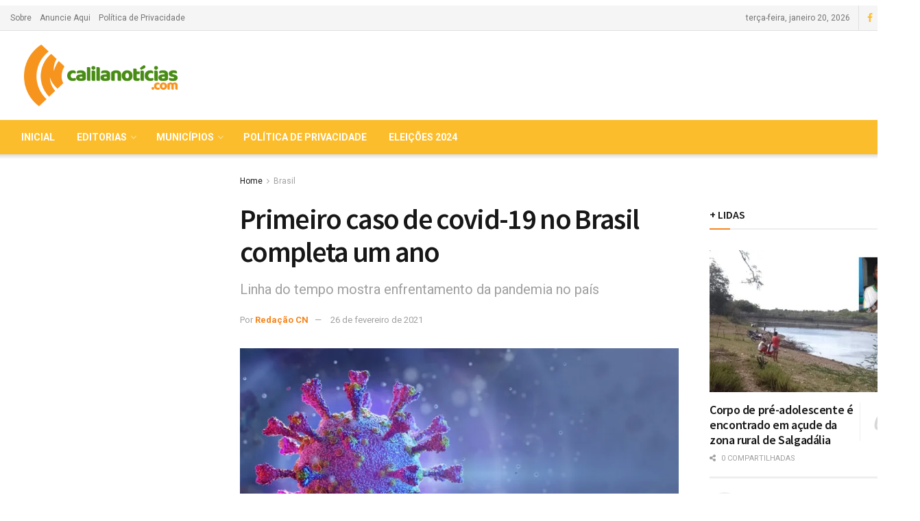

--- FILE ---
content_type: text/html; charset=UTF-8
request_url: https://www.calilanoticias.com/2021/02/primeiro-caso-de-covid-19-no-brasil-completa-um-ano
body_size: 50881
content:
<!doctype html>
<!--[if lt IE 7]> <html class="no-js lt-ie9 lt-ie8 lt-ie7" lang="pt-BR"> <![endif]-->
<!--[if IE 7]>    <html class="no-js lt-ie9 lt-ie8" lang="pt-BR"> <![endif]-->
<!--[if IE 8]>    <html class="no-js lt-ie9" lang="pt-BR"> <![endif]-->
<!--[if IE 9]>    <html class="no-js lt-ie10" lang="pt-BR"> <![endif]-->
<!--[if gt IE 8]><!--> <html class="no-js" lang="pt-BR"> <!--<![endif]-->
<head>
    <meta http-equiv="Content-Type" content="text/html; charset=UTF-8" />
    <meta name='viewport' content='width=device-width, initial-scale=1, user-scalable=yes' />
    <link rel="profile" href="https://gmpg.org/xfn/11" />
    <link rel="pingback" href="https://www.calilanoticias.com/xmlrpc.php" />
    <title>Primeiro caso de covid-19 no Brasil completa um ano &#8211; Calila Noticias</title>
<meta name='robots' content='max-image-preview:large' />
<meta property="og:type" content="article">
<meta property="og:title" content="Primeiro caso de covid-19 no Brasil completa um ano">
<meta property="og:site_name" content="Calila Noticias">
<meta property="og:description" content="O Brasil identificou a primeira contaminação pelo novo coronavírus no final de fevereiro de 2020, enquanto a Europa já registrava">
<meta property="og:url" content="https://www.calilanoticias.com/2021/02/primeiro-caso-de-covid-19-no-brasil-completa-um-ano">
<meta property="og:locale" content="pt_BR">
<meta property="og:image" content="https://i0.wp.com/www.calilanoticias.com/wp-content/uploads/2020/05/covid19-folhainformativa-1000px-shutterstock-Corona-Borealis-Studio.jpg?fit=1000%2C545&amp;ssl=1">
<meta property="og:image:height" content="545">
<meta property="og:image:width" content="1000">
<meta property="article:published_time" content="2021-02-26T13:30:49+00:00">
<meta property="article:modified_time" content="2021-02-26T17:42:58+00:00">
<meta property="article:author" content="http://www.calilanoticias.com">
<meta property="article:section" content="Brasil">
<meta name="twitter:card" content="summary_large_image">
<meta name="twitter:title" content="Primeiro caso de covid-19 no Brasil completa um ano">
<meta name="twitter:description" content="O Brasil identificou a primeira contaminação pelo novo coronavírus no final de fevereiro de 2020, enquanto a Europa já registrava">
<meta name="twitter:url" content="https://www.calilanoticias.com/2021/02/primeiro-caso-de-covid-19-no-brasil-completa-um-ano">
<meta name="twitter:site" content="http://www.calilanoticias.com">
<meta name="twitter:image:src" content="https://i0.wp.com/www.calilanoticias.com/wp-content/uploads/2020/05/covid19-folhainformativa-1000px-shutterstock-Corona-Borealis-Studio.jpg?fit=1000%2C545&amp;ssl=1">
<meta name="twitter:image:width" content="1000">
<meta name="twitter:image:height" content="545">
<meta property="fb:app_id" content="2297007847209088">            <script type="text/javascript"> var jnews_ajax_url = 'https://www.calilanoticias.com/?ajax-request=jnews'; </script>
            <link rel='dns-prefetch' href='//www.calilanoticias.com' />
<link rel='dns-prefetch' href='//stats.wp.com' />
<link rel='dns-prefetch' href='//fonts.googleapis.com' />
<link rel='preconnect' href='//i0.wp.com' />
<link rel='preconnect' href='//c0.wp.com' />
<link rel="alternate" type="application/rss+xml" title="Feed para Calila Noticias &raquo;" href="https://www.calilanoticias.com/feed" />
<link rel="alternate" title="oEmbed (JSON)" type="application/json+oembed" href="https://www.calilanoticias.com/wp-json/oembed/1.0/embed?url=https%3A%2F%2Fwww.calilanoticias.com%2F2021%2F02%2Fprimeiro-caso-de-covid-19-no-brasil-completa-um-ano" />
<link rel="alternate" title="oEmbed (XML)" type="text/xml+oembed" href="https://www.calilanoticias.com/wp-json/oembed/1.0/embed?url=https%3A%2F%2Fwww.calilanoticias.com%2F2021%2F02%2Fprimeiro-caso-de-covid-19-no-brasil-completa-um-ano&#038;format=xml" />
<style id='wp-img-auto-sizes-contain-inline-css' type='text/css'>
img:is([sizes=auto i],[sizes^="auto," i]){contain-intrinsic-size:3000px 1500px}
/*# sourceURL=wp-img-auto-sizes-contain-inline-css */
</style>
<style id='wp-emoji-styles-inline-css' type='text/css'>

	img.wp-smiley, img.emoji {
		display: inline !important;
		border: none !important;
		box-shadow: none !important;
		height: 1em !important;
		width: 1em !important;
		margin: 0 0.07em !important;
		vertical-align: -0.1em !important;
		background: none !important;
		padding: 0 !important;
	}
/*# sourceURL=wp-emoji-styles-inline-css */
</style>
<style id='wp-block-library-inline-css' type='text/css'>
:root{--wp-block-synced-color:#7a00df;--wp-block-synced-color--rgb:122,0,223;--wp-bound-block-color:var(--wp-block-synced-color);--wp-editor-canvas-background:#ddd;--wp-admin-theme-color:#007cba;--wp-admin-theme-color--rgb:0,124,186;--wp-admin-theme-color-darker-10:#006ba1;--wp-admin-theme-color-darker-10--rgb:0,107,160.5;--wp-admin-theme-color-darker-20:#005a87;--wp-admin-theme-color-darker-20--rgb:0,90,135;--wp-admin-border-width-focus:2px}@media (min-resolution:192dpi){:root{--wp-admin-border-width-focus:1.5px}}.wp-element-button{cursor:pointer}:root .has-very-light-gray-background-color{background-color:#eee}:root .has-very-dark-gray-background-color{background-color:#313131}:root .has-very-light-gray-color{color:#eee}:root .has-very-dark-gray-color{color:#313131}:root .has-vivid-green-cyan-to-vivid-cyan-blue-gradient-background{background:linear-gradient(135deg,#00d084,#0693e3)}:root .has-purple-crush-gradient-background{background:linear-gradient(135deg,#34e2e4,#4721fb 50%,#ab1dfe)}:root .has-hazy-dawn-gradient-background{background:linear-gradient(135deg,#faaca8,#dad0ec)}:root .has-subdued-olive-gradient-background{background:linear-gradient(135deg,#fafae1,#67a671)}:root .has-atomic-cream-gradient-background{background:linear-gradient(135deg,#fdd79a,#004a59)}:root .has-nightshade-gradient-background{background:linear-gradient(135deg,#330968,#31cdcf)}:root .has-midnight-gradient-background{background:linear-gradient(135deg,#020381,#2874fc)}:root{--wp--preset--font-size--normal:16px;--wp--preset--font-size--huge:42px}.has-regular-font-size{font-size:1em}.has-larger-font-size{font-size:2.625em}.has-normal-font-size{font-size:var(--wp--preset--font-size--normal)}.has-huge-font-size{font-size:var(--wp--preset--font-size--huge)}.has-text-align-center{text-align:center}.has-text-align-left{text-align:left}.has-text-align-right{text-align:right}.has-fit-text{white-space:nowrap!important}#end-resizable-editor-section{display:none}.aligncenter{clear:both}.items-justified-left{justify-content:flex-start}.items-justified-center{justify-content:center}.items-justified-right{justify-content:flex-end}.items-justified-space-between{justify-content:space-between}.screen-reader-text{border:0;clip-path:inset(50%);height:1px;margin:-1px;overflow:hidden;padding:0;position:absolute;width:1px;word-wrap:normal!important}.screen-reader-text:focus{background-color:#ddd;clip-path:none;color:#444;display:block;font-size:1em;height:auto;left:5px;line-height:normal;padding:15px 23px 14px;text-decoration:none;top:5px;width:auto;z-index:100000}html :where(.has-border-color){border-style:solid}html :where([style*=border-top-color]){border-top-style:solid}html :where([style*=border-right-color]){border-right-style:solid}html :where([style*=border-bottom-color]){border-bottom-style:solid}html :where([style*=border-left-color]){border-left-style:solid}html :where([style*=border-width]){border-style:solid}html :where([style*=border-top-width]){border-top-style:solid}html :where([style*=border-right-width]){border-right-style:solid}html :where([style*=border-bottom-width]){border-bottom-style:solid}html :where([style*=border-left-width]){border-left-style:solid}html :where(img[class*=wp-image-]){height:auto;max-width:100%}:where(figure){margin:0 0 1em}html :where(.is-position-sticky){--wp-admin--admin-bar--position-offset:var(--wp-admin--admin-bar--height,0px)}@media screen and (max-width:600px){html :where(.is-position-sticky){--wp-admin--admin-bar--position-offset:0px}}

/*# sourceURL=wp-block-library-inline-css */
</style><style id='global-styles-inline-css' type='text/css'>
:root{--wp--preset--aspect-ratio--square: 1;--wp--preset--aspect-ratio--4-3: 4/3;--wp--preset--aspect-ratio--3-4: 3/4;--wp--preset--aspect-ratio--3-2: 3/2;--wp--preset--aspect-ratio--2-3: 2/3;--wp--preset--aspect-ratio--16-9: 16/9;--wp--preset--aspect-ratio--9-16: 9/16;--wp--preset--color--black: #000000;--wp--preset--color--cyan-bluish-gray: #abb8c3;--wp--preset--color--white: #ffffff;--wp--preset--color--pale-pink: #f78da7;--wp--preset--color--vivid-red: #cf2e2e;--wp--preset--color--luminous-vivid-orange: #ff6900;--wp--preset--color--luminous-vivid-amber: #fcb900;--wp--preset--color--light-green-cyan: #7bdcb5;--wp--preset--color--vivid-green-cyan: #00d084;--wp--preset--color--pale-cyan-blue: #8ed1fc;--wp--preset--color--vivid-cyan-blue: #0693e3;--wp--preset--color--vivid-purple: #9b51e0;--wp--preset--gradient--vivid-cyan-blue-to-vivid-purple: linear-gradient(135deg,rgb(6,147,227) 0%,rgb(155,81,224) 100%);--wp--preset--gradient--light-green-cyan-to-vivid-green-cyan: linear-gradient(135deg,rgb(122,220,180) 0%,rgb(0,208,130) 100%);--wp--preset--gradient--luminous-vivid-amber-to-luminous-vivid-orange: linear-gradient(135deg,rgb(252,185,0) 0%,rgb(255,105,0) 100%);--wp--preset--gradient--luminous-vivid-orange-to-vivid-red: linear-gradient(135deg,rgb(255,105,0) 0%,rgb(207,46,46) 100%);--wp--preset--gradient--very-light-gray-to-cyan-bluish-gray: linear-gradient(135deg,rgb(238,238,238) 0%,rgb(169,184,195) 100%);--wp--preset--gradient--cool-to-warm-spectrum: linear-gradient(135deg,rgb(74,234,220) 0%,rgb(151,120,209) 20%,rgb(207,42,186) 40%,rgb(238,44,130) 60%,rgb(251,105,98) 80%,rgb(254,248,76) 100%);--wp--preset--gradient--blush-light-purple: linear-gradient(135deg,rgb(255,206,236) 0%,rgb(152,150,240) 100%);--wp--preset--gradient--blush-bordeaux: linear-gradient(135deg,rgb(254,205,165) 0%,rgb(254,45,45) 50%,rgb(107,0,62) 100%);--wp--preset--gradient--luminous-dusk: linear-gradient(135deg,rgb(255,203,112) 0%,rgb(199,81,192) 50%,rgb(65,88,208) 100%);--wp--preset--gradient--pale-ocean: linear-gradient(135deg,rgb(255,245,203) 0%,rgb(182,227,212) 50%,rgb(51,167,181) 100%);--wp--preset--gradient--electric-grass: linear-gradient(135deg,rgb(202,248,128) 0%,rgb(113,206,126) 100%);--wp--preset--gradient--midnight: linear-gradient(135deg,rgb(2,3,129) 0%,rgb(40,116,252) 100%);--wp--preset--font-size--small: 13px;--wp--preset--font-size--medium: 20px;--wp--preset--font-size--large: 36px;--wp--preset--font-size--x-large: 42px;--wp--preset--spacing--20: 0.44rem;--wp--preset--spacing--30: 0.67rem;--wp--preset--spacing--40: 1rem;--wp--preset--spacing--50: 1.5rem;--wp--preset--spacing--60: 2.25rem;--wp--preset--spacing--70: 3.38rem;--wp--preset--spacing--80: 5.06rem;--wp--preset--shadow--natural: 6px 6px 9px rgba(0, 0, 0, 0.2);--wp--preset--shadow--deep: 12px 12px 50px rgba(0, 0, 0, 0.4);--wp--preset--shadow--sharp: 6px 6px 0px rgba(0, 0, 0, 0.2);--wp--preset--shadow--outlined: 6px 6px 0px -3px rgb(255, 255, 255), 6px 6px rgb(0, 0, 0);--wp--preset--shadow--crisp: 6px 6px 0px rgb(0, 0, 0);}:where(.is-layout-flex){gap: 0.5em;}:where(.is-layout-grid){gap: 0.5em;}body .is-layout-flex{display: flex;}.is-layout-flex{flex-wrap: wrap;align-items: center;}.is-layout-flex > :is(*, div){margin: 0;}body .is-layout-grid{display: grid;}.is-layout-grid > :is(*, div){margin: 0;}:where(.wp-block-columns.is-layout-flex){gap: 2em;}:where(.wp-block-columns.is-layout-grid){gap: 2em;}:where(.wp-block-post-template.is-layout-flex){gap: 1.25em;}:where(.wp-block-post-template.is-layout-grid){gap: 1.25em;}.has-black-color{color: var(--wp--preset--color--black) !important;}.has-cyan-bluish-gray-color{color: var(--wp--preset--color--cyan-bluish-gray) !important;}.has-white-color{color: var(--wp--preset--color--white) !important;}.has-pale-pink-color{color: var(--wp--preset--color--pale-pink) !important;}.has-vivid-red-color{color: var(--wp--preset--color--vivid-red) !important;}.has-luminous-vivid-orange-color{color: var(--wp--preset--color--luminous-vivid-orange) !important;}.has-luminous-vivid-amber-color{color: var(--wp--preset--color--luminous-vivid-amber) !important;}.has-light-green-cyan-color{color: var(--wp--preset--color--light-green-cyan) !important;}.has-vivid-green-cyan-color{color: var(--wp--preset--color--vivid-green-cyan) !important;}.has-pale-cyan-blue-color{color: var(--wp--preset--color--pale-cyan-blue) !important;}.has-vivid-cyan-blue-color{color: var(--wp--preset--color--vivid-cyan-blue) !important;}.has-vivid-purple-color{color: var(--wp--preset--color--vivid-purple) !important;}.has-black-background-color{background-color: var(--wp--preset--color--black) !important;}.has-cyan-bluish-gray-background-color{background-color: var(--wp--preset--color--cyan-bluish-gray) !important;}.has-white-background-color{background-color: var(--wp--preset--color--white) !important;}.has-pale-pink-background-color{background-color: var(--wp--preset--color--pale-pink) !important;}.has-vivid-red-background-color{background-color: var(--wp--preset--color--vivid-red) !important;}.has-luminous-vivid-orange-background-color{background-color: var(--wp--preset--color--luminous-vivid-orange) !important;}.has-luminous-vivid-amber-background-color{background-color: var(--wp--preset--color--luminous-vivid-amber) !important;}.has-light-green-cyan-background-color{background-color: var(--wp--preset--color--light-green-cyan) !important;}.has-vivid-green-cyan-background-color{background-color: var(--wp--preset--color--vivid-green-cyan) !important;}.has-pale-cyan-blue-background-color{background-color: var(--wp--preset--color--pale-cyan-blue) !important;}.has-vivid-cyan-blue-background-color{background-color: var(--wp--preset--color--vivid-cyan-blue) !important;}.has-vivid-purple-background-color{background-color: var(--wp--preset--color--vivid-purple) !important;}.has-black-border-color{border-color: var(--wp--preset--color--black) !important;}.has-cyan-bluish-gray-border-color{border-color: var(--wp--preset--color--cyan-bluish-gray) !important;}.has-white-border-color{border-color: var(--wp--preset--color--white) !important;}.has-pale-pink-border-color{border-color: var(--wp--preset--color--pale-pink) !important;}.has-vivid-red-border-color{border-color: var(--wp--preset--color--vivid-red) !important;}.has-luminous-vivid-orange-border-color{border-color: var(--wp--preset--color--luminous-vivid-orange) !important;}.has-luminous-vivid-amber-border-color{border-color: var(--wp--preset--color--luminous-vivid-amber) !important;}.has-light-green-cyan-border-color{border-color: var(--wp--preset--color--light-green-cyan) !important;}.has-vivid-green-cyan-border-color{border-color: var(--wp--preset--color--vivid-green-cyan) !important;}.has-pale-cyan-blue-border-color{border-color: var(--wp--preset--color--pale-cyan-blue) !important;}.has-vivid-cyan-blue-border-color{border-color: var(--wp--preset--color--vivid-cyan-blue) !important;}.has-vivid-purple-border-color{border-color: var(--wp--preset--color--vivid-purple) !important;}.has-vivid-cyan-blue-to-vivid-purple-gradient-background{background: var(--wp--preset--gradient--vivid-cyan-blue-to-vivid-purple) !important;}.has-light-green-cyan-to-vivid-green-cyan-gradient-background{background: var(--wp--preset--gradient--light-green-cyan-to-vivid-green-cyan) !important;}.has-luminous-vivid-amber-to-luminous-vivid-orange-gradient-background{background: var(--wp--preset--gradient--luminous-vivid-amber-to-luminous-vivid-orange) !important;}.has-luminous-vivid-orange-to-vivid-red-gradient-background{background: var(--wp--preset--gradient--luminous-vivid-orange-to-vivid-red) !important;}.has-very-light-gray-to-cyan-bluish-gray-gradient-background{background: var(--wp--preset--gradient--very-light-gray-to-cyan-bluish-gray) !important;}.has-cool-to-warm-spectrum-gradient-background{background: var(--wp--preset--gradient--cool-to-warm-spectrum) !important;}.has-blush-light-purple-gradient-background{background: var(--wp--preset--gradient--blush-light-purple) !important;}.has-blush-bordeaux-gradient-background{background: var(--wp--preset--gradient--blush-bordeaux) !important;}.has-luminous-dusk-gradient-background{background: var(--wp--preset--gradient--luminous-dusk) !important;}.has-pale-ocean-gradient-background{background: var(--wp--preset--gradient--pale-ocean) !important;}.has-electric-grass-gradient-background{background: var(--wp--preset--gradient--electric-grass) !important;}.has-midnight-gradient-background{background: var(--wp--preset--gradient--midnight) !important;}.has-small-font-size{font-size: var(--wp--preset--font-size--small) !important;}.has-medium-font-size{font-size: var(--wp--preset--font-size--medium) !important;}.has-large-font-size{font-size: var(--wp--preset--font-size--large) !important;}.has-x-large-font-size{font-size: var(--wp--preset--font-size--x-large) !important;}
/*# sourceURL=global-styles-inline-css */
</style>

<style id='classic-theme-styles-inline-css' type='text/css'>
/*! This file is auto-generated */
.wp-block-button__link{color:#fff;background-color:#32373c;border-radius:9999px;box-shadow:none;text-decoration:none;padding:calc(.667em + 2px) calc(1.333em + 2px);font-size:1.125em}.wp-block-file__button{background:#32373c;color:#fff;text-decoration:none}
/*# sourceURL=/wp-includes/css/classic-themes.min.css */
</style>
<link rel='stylesheet' id='contact-form-7-css' href='https://www.calilanoticias.com/wp-content/plugins/contact-form-7/includes/css/styles.css?ver=6.1.4' type='text/css' media='all' />
<link rel='stylesheet' id='jnews-previewslider-css' href='https://www.calilanoticias.com/wp-content/plugins/jnews-gallery/assets/css/previewslider.css' type='text/css' media='all' />
<link rel='stylesheet' id='jnews-previewslider-responsive-css' href='https://www.calilanoticias.com/wp-content/plugins/jnews-gallery/assets/css/previewslider-responsive.css' type='text/css' media='all' />
<link rel='stylesheet' id='jnews-parent-style-css' href='https://www.calilanoticias.com/wp-content/themes/jnews/style.css?ver=0528759238f810fda1079e9f70b058e0' type='text/css' media='all' />
<link rel='stylesheet' id='jnews_customizer_font-css' href='//fonts.googleapis.com/css?family=Roboto%3Aregular%2C700%7CSource+Sans+Pro%3A600%2Cregular%2C600' type='text/css' media='all' />
<link rel='stylesheet' id='js_composer_front-css' href='https://www.calilanoticias.com/wp-content/plugins/js_composer_/assets/css/js_composer.min.css?ver=5.5.4' type='text/css' media='all' />
<link rel='stylesheet' id='mediaelement-css' href='https://c0.wp.com/c/6.9/wp-includes/js/mediaelement/mediaelementplayer-legacy.min.css' type='text/css' media='all' />
<link rel='stylesheet' id='wp-mediaelement-css' href='https://c0.wp.com/c/6.9/wp-includes/js/mediaelement/wp-mediaelement.min.css' type='text/css' media='all' />
<link rel='stylesheet' id='jnews-frontend-css' href='https://www.calilanoticias.com/wp-content/themes/jnews/assets/dist/frontend.min.css?ver=1.0.0' type='text/css' media='all' />
<link rel='stylesheet' id='jnews-style-css' href='https://www.calilanoticias.com/wp-content/themes/jnews-child/style.css?ver=1.0.0' type='text/css' media='all' />
<link rel='stylesheet' id='jnews-dynamic-style-css' href='https://www.calilanoticias.com/wp-content/uploads/jnews/jnews-xlmH09aAz3.css?ver=0528759238f810fda1079e9f70b058e0' type='text/css' media='all' />
<link rel='stylesheet' id='jnews-select-share-css' href='https://www.calilanoticias.com/wp-content/plugins/jnews-social-share/assets/css/plugin.css' type='text/css' media='all' />
<script type="text/javascript" src="https://c0.wp.com/c/6.9/wp-includes/js/jquery/jquery.min.js" id="jquery-core-js"></script>
<script type="text/javascript" src="https://c0.wp.com/c/6.9/wp-includes/js/jquery/jquery-migrate.min.js" id="jquery-migrate-js"></script>
<script type="text/javascript" src="https://www.calilanoticias.com/wp-content/plugins/jnews-gallery/assets/js/jquery.previewslider.js" id="jnews-previewslider-js"></script>
<link rel="https://api.w.org/" href="https://www.calilanoticias.com/wp-json/" /><link rel="alternate" title="JSON" type="application/json" href="https://www.calilanoticias.com/wp-json/wp/v2/posts/253114" /><link rel="EditURI" type="application/rsd+xml" title="RSD" href="https://www.calilanoticias.com/xmlrpc.php?rsd" />

<link rel="canonical" href="https://www.calilanoticias.com/2021/02/primeiro-caso-de-covid-19-no-brasil-completa-um-ano" />
<link rel='shortlink' href='https://www.calilanoticias.com/?p=253114' />
	<style>img#wpstats{display:none}</style>
		<meta name="generator" content="Powered by WPBakery Page Builder - drag and drop page builder for WordPress."/>
<!--[if lte IE 9]><link rel="stylesheet" type="text/css" href="https://www.calilanoticias.com/wp-content/plugins/js_composer_/assets/css/vc_lte_ie9.min.css" media="screen"><![endif]-->

<script type="application/ld+json" class="saswp-schema-markup-output">
[{"@context":"https:\/\/schema.org\/","@type":"NewsArticle","@id":"https:\/\/www.calilanoticias.com\/2021\/02\/primeiro-caso-de-covid-19-no-brasil-completa-um-ano#newsarticle","url":"https:\/\/www.calilanoticias.com\/2021\/02\/primeiro-caso-de-covid-19-no-brasil-completa-um-ano","headline":"Primeiro caso de covid-19 no Brasil completa um ano","mainEntityOfPage":"https:\/\/www.calilanoticias.com\/2021\/02\/primeiro-caso-de-covid-19-no-brasil-completa-um-ano","datePublished":"2021-02-26T10:30:49-03:00","dateModified":"2021-02-26T14:42:58-03:00","description":"Linha do tempo mostra enfrentamento da pandemia no pa\u00eds","articleSection":"Z_ALA 2 - DESTAQUE","articleBody":"O Brasil identificou a primeira contamina\u00e7\u00e3o pelo novo coronav\u00edrus no final de fevereiro de 2020, enquanto a Europa j\u00e1 registrava centenas de casos de covid-19. A declara\u00e7\u00e3o de transmiss\u00e3o comunit\u00e1ria no pa\u00eds veio em mar\u00e7o, m\u00eas em que tamb\u00e9m foi registrada a primeira morte pela doen\u00e7a.    Em abril, em meio ao isolamento social, o governo adotou medidas para mitigar o efeito da doen\u00e7a na economia, como linhas de cr\u00e9dito para as empresas, e enviou ao Congresso Nacional proposta de cria\u00e7\u00e3o de aux\u00edlio emergencial, direcionado \u00e0 popula\u00e7\u00e3o mais vulner\u00e1vel.    Ainda em 2020, estudos sobre a vacina contra covid-19 avan\u00e7aram e tornaram real a possibilidade de imunizar a popula\u00e7\u00e3o. Em janeiro deste ano, o Brasil come\u00e7a a vacinar grupos priorit\u00e1rios, ap\u00f3s a Ag\u00eancia Nacional de Vigil\u00e2ncia Sanit\u00e1ria (Anvisa) aprovar o uso emergencial da CoronaVac e da vacina de Oxford.    Com casos ainda em alta e vacina\u00e7\u00e3o em andamento, no in\u00edcio de 2021, v\u00e1rios estados decretam toque de recolher para tentar conter o avan\u00e7o da doen\u00e7a. E o carnaval \u00e9 cancelado para evitar aglomera\u00e7\u00f5es.  Fonte: Ag\u00eancia Brasil","keywords":"","name":"Primeiro caso de covid-19 no Brasil completa um ano","thumbnailUrl":"https:\/\/i0.wp.com\/www.calilanoticias.com\/wp-content\/uploads\/2020\/05\/covid19-folhainformativa-1000px-shutterstock-Corona-Borealis-Studio.jpg?resize=186%2C116&amp;ssl=1","wordCount":"170","timeRequired":"PT45S","mainEntity":{"@type":"WebPage","@id":"https:\/\/www.calilanoticias.com\/2021\/02\/primeiro-caso-de-covid-19-no-brasil-completa-um-ano"},"author":{"@type":"Person","name":"Reda\u00e7\u00e3o CN","url":"https:\/\/www.calilanoticias.com\/author\/raimundo","sameAs":["http:\/\/www.calilanoticias.com"],"image":{"@type":"ImageObject","url":"https:\/\/secure.gravatar.com\/avatar\/8c131125aef0673a0ee10f6aebc3ff0a98bf9cbaa1b5ab8808b92a87799f3ce9?s=96&d=mm&r=g","height":96,"width":96}},"editor":{"@type":"Person","name":"Reda\u00e7\u00e3o CN","url":"https:\/\/www.calilanoticias.com\/author\/raimundo","sameAs":["http:\/\/www.calilanoticias.com"],"image":{"@type":"ImageObject","url":"https:\/\/secure.gravatar.com\/avatar\/8c131125aef0673a0ee10f6aebc3ff0a98bf9cbaa1b5ab8808b92a87799f3ce9?s=96&d=mm&r=g","height":96,"width":96}},"publisher":{"@type":"Organization","name":"Calila Not\u00edcias","url":"https:\/\/www.calilanoticias.com","logo":{"@type":"ImageObject","url":"https:\/\/www.calilanoticias.com\/wp-content\/uploads\/2019\/01\/logo-schema-160-50.png","width":160,"height":50}},"image":[{"@type":"ImageObject","@id":"https:\/\/www.calilanoticias.com\/2021\/02\/primeiro-caso-de-covid-19-no-brasil-completa-um-ano#primaryimage","url":"https:\/\/i0.wp.com\/www.calilanoticias.com\/wp-content\/uploads\/2020\/05\/covid19-folhainformativa-1000px-shutterstock-Corona-Borealis-Studio.jpg?fit=1000%2C545&#038;ssl=1","width":"1000","height":"545"}]}]
</script>

<div class='code-block code-block-17' style='margin: 8px 0; clear: both;'>
<meta name="google-site-verification" content="F6SmBMWRGzKbgnmvJMSklccWPk7mNtgoPFQUEgMPoMQ" />
<script async src="https://securepubads.g.doubleclick.net/tag/js/gpt.js"></script>
<script>
  window.googletag = window.googletag || {cmd: []};
  googletag.cmd.push(function() {
  //ROS
    googletag.defineSlot('/150583874/calila-ROS-1x1', [1, 1], 'div-gpt-ad-1601047211354-0').addService(googletag.pubads());
  //DESKTOP
    googletag.defineSlot('/150583874/calila-desk-super-01', [[970, 90], [728, 90]], 'div-gpt-ad-1621016893383-0').addService(googletag.pubads());
    googletag.defineSlot('/150583874/calila-desk-super-02', [[728, 90], [970, 90]], 'div-gpt-ad-1621017078156-0').addService(googletag.pubads());
    googletag.defineSlot('/150583874/calila-desk-super-03', [[728, 90], [970, 250], [970, 90]], 'div-gpt-ad-1621017358475-0').addService(googletag.pubads());
    googletag.defineSlot('/150583874/calila-desk-eleicoes-super-01', [[970, 90], [728, 90]], 'div-gpt-ad-1602611535897-0').addService(googletag.pubads());
    googletag.defineSlot('/150583874/calila-desk-eleicoes-super-02', [[970, 90], [728, 90]], 'div-gpt-ad-1602611757355-0').addService(googletag.pubads());
    googletag.defineSlot('/150583874/calila-desk-square-01', [300, 250], 'div-gpt-ad-1621017440846-0').addService(googletag.pubads());
    googletag.defineSlot('/150583874/calila-desk-square-02', [300, 250], 'div-gpt-ad-1621017628619-0').addService(googletag.pubads());
    googletag.defineSlot('/150583874/calila-desk-square-03', [300, 250], 'div-gpt-ad-1621018191166-0').addService(googletag.pubads());
    googletag.defineSlot('/150583874/calila-ros-300x600-01', [[300, 250], [300, 600]], 'div-gpt-ad-1621018031960-0').addService(googletag.pubads());
    googletag.defineSlot('/150583874/calila-desk-footer-billboard-970x250-01', [[970, 90], [728, 90], [970, 250]], 'div-gpt-ad-1621018128034-0').addService(googletag.pubads());
  //MOBILE
    googletag.defineSlot('/150583874/calila-mob-top-01', [[287, 250], [300, 250], [336, 280], [320, 50], [320, 100]], 'div-gpt-ad-1622629093663-0').addService(googletag.pubads());
    googletag.defineSlot('/150583874/calila-mob-square-01', [[336, 280], [320, 100], [300, 250], [320, 50]], 'div-gpt-ad-1622628438088-0').addService(googletag.pubads());
    googletag.defineSlot('/150583874/calila-mob-square-02', [[300, 250], [320, 100], [320, 50], [336, 280]], 'div-gpt-ad-1622629000657-0').addService(googletag.pubads());
    googletag.defineSlot('/150583874/calila-mob-square-03', [[320, 100], [320, 50], [300, 250], [336, 280]], 'div-gpt-ad-1622629050192-0').addService(googletag.pubads());
    googletag.pubads().enableSingleRequest();
    googletag.pubads().collapseEmptyDivs();
    googletag.enableServices();
  });
</script></div>
<script type='application/ld+json'>{"@context":"http:\/\/schema.org","@type":"Organization","@id":"https:\/\/www.calilanoticias.com\/#organization","url":"https:\/\/www.calilanoticias.com\/","name":"Calila Not\u00edcias","logo":{"@type":"ImageObject","url":""},"sameAs":["https:\/\/www.facebook.com\/","https:\/\/twitter.com\/","#"]}</script>
<script type='application/ld+json'>{"@context":"http:\/\/schema.org","@type":"WebSite","@id":"https:\/\/www.calilanoticias.com\/#website","url":"https:\/\/www.calilanoticias.com\/","name":"Calila Not\u00edcias","potentialAction":{"@type":"SearchAction","target":"https:\/\/www.calilanoticias.com\/?s={search_term_string}","query-input":"required name=search_term_string"}}</script>
<link rel="icon" href="https://i0.wp.com/www.calilanoticias.com/wp-content/uploads/2018/12/cropped-cropped-icon_cn-1.png?fit=32%2C32&#038;ssl=1" sizes="32x32" />
<link rel="icon" href="https://i0.wp.com/www.calilanoticias.com/wp-content/uploads/2018/12/cropped-cropped-icon_cn-1.png?fit=192%2C192&#038;ssl=1" sizes="192x192" />
<link rel="apple-touch-icon" href="https://i0.wp.com/www.calilanoticias.com/wp-content/uploads/2018/12/cropped-cropped-icon_cn-1.png?fit=180%2C180&#038;ssl=1" />
<meta name="msapplication-TileImage" content="https://i0.wp.com/www.calilanoticias.com/wp-content/uploads/2018/12/cropped-cropped-icon_cn-1.png?fit=270%2C270&#038;ssl=1" />
<script>
</script><style type="text/css" data-type="vc_shortcodes-custom-css">.vc_custom_1512119901631{padding-top: 60px !important;padding-bottom: 30px !important;background-color: #f5f5f5 !important;}.vc_custom_1516269714228{padding-right: 60px !important;}.vc_custom_1512120700337{margin-bottom: 20px !important;}.vc_custom_1541081624263{margin-bottom: 0px !important;}</style><noscript><style type="text/css"> .wpb_animate_when_almost_visible { opacity: 1; }</style></noscript><style>
.ai-viewports                 {--ai: 1;}
.ai-viewport-3                { display: none !important;}
.ai-viewport-2                { display: none !important;}
.ai-viewport-1                { display: inherit !important;}
.ai-viewport-0                { display: none !important;}
@media (min-width: 768px) and (max-width: 979px) {
.ai-viewport-1                { display: none !important;}
.ai-viewport-2                { display: inherit !important;}
}
@media (max-width: 767px) {
.ai-viewport-1                { display: none !important;}
.ai-viewport-3                { display: inherit !important;}
}
</style>
</head>
<body class="wp-singular post-template-default single single-post postid-253114 single-format-standard wp-theme-jnews wp-child-theme-jnews-child jnews jsc_normal wpb-js-composer js-comp-ver-5.5.4 vc_responsive jeg_single_tpl_1">


    
    

    <div class="jeg_ad jeg_ad_top jnews_header_top_ads">
        <div class='ads-wrapper  '></div>    </div>

    <!-- The Main Wrapper
    ============================================= -->
    <div class="jeg_viewport">

        
        <div class="jeg_header_wrapper">
            <div class="jeg_header_instagram_wrapper">
    </div>

<!-- HEADER -->
<div class="jeg_header normal">
    <div class="jeg_topbar jeg_container normal">
    <div class="container">
        <div class="jeg_nav_row">
            
                <div class="jeg_nav_col jeg_nav_left  jeg_nav_grow">
                    <div class="item_wrap jeg_nav_alignleft">
                        <div class="jeg_nav_item">
	<ul class="jeg_menu jeg_top_menu"><li id="menu-item-215416" class="menu-item menu-item-type-custom menu-item-object-custom menu-item-215416"><a href="#">Sobre</a></li>
<li id="menu-item-215417" class="menu-item menu-item-type-custom menu-item-object-custom menu-item-215417"><a href="#">Anuncie Aqui</a></li>
<li id="menu-item-215418" class="menu-item menu-item-type-custom menu-item-object-custom menu-item-215418"><a href="#">Política de Privacidade</a></li>
</ul></div>                    </div>
                </div>

                
                <div class="jeg_nav_col jeg_nav_center  jeg_nav_normal">
                    <div class="item_wrap jeg_nav_aligncenter">
                                            </div>
                </div>

                
                <div class="jeg_nav_col jeg_nav_right  jeg_nav_normal">
                    <div class="item_wrap jeg_nav_alignright">
                        <div class="jeg_nav_item jeg_top_date">
    terça-feira, janeiro 20, 2026</div><div class="jeg_nav_item socials_widget jeg_social_icon_block nobg">
    <a href="https://www.facebook.com/" target='_blank' class="jeg_facebook"><i class="fa fa-facebook"></i> </a><a href="https://twitter.com/" target='_blank' class="jeg_twitter"><i class="fa fa-twitter"></i> </a><a href="#" target='_blank' class="jeg_rss"><i class="fa fa-rss"></i> </a></div>                    </div>
                </div>

                        </div>
    </div>
</div><!-- /.jeg_container --><div class="jeg_midbar jeg_container normal">
    <div class="container">
        <div class="jeg_nav_row">
            
                <div class="jeg_nav_col jeg_nav_left jeg_nav_normal">
                    <div class="item_wrap jeg_nav_alignleft">
                        <div class="jeg_nav_item jeg_logo jeg_desktop_logo">
			<div class="site-title">
	    	<a href="https://www.calilanoticias.com/" style="padding: 0px 0px 0px 20px;">
	    	    <img src="https://www.calilanoticias.com/wp-content/uploads/2018/12/cn-logo-color-90.png" srcset="https://www.calilanoticias.com/wp-content/uploads/2018/12/cn-logo-color-90.png 1x, https://www.calilanoticias.com/wp-content/uploads/2018/12/cn-logo-color-180.png 2x" alt="Calila Noticias">	    	</a>
	    </div>
	</div>                    </div>
                </div>

                
                <div class="jeg_nav_col jeg_nav_center jeg_nav_normal">
                    <div class="item_wrap jeg_nav_aligncenter">
                                            </div>
                </div>

                
                <div class="jeg_nav_col jeg_nav_right jeg_nav_grow">
                    <div class="item_wrap jeg_nav_alignright">
                        <div class="jeg_nav_item jeg_ad jeg_ad_top jnews_header_ads">
    <div class='ads-wrapper  '><div class='ads_shortcode'><div class='code-block code-block-3' style='margin: 8px 0; clear: both;'>
<div id='calila-desk-super-01'>
<!-- /150583874/calila-desk-super-01 -->
<div id='div-gpt-ad-1621016893383-0'>
  <script>
    googletag.cmd.push(function() { googletag.display('div-gpt-ad-1621016893383-0'); });
  </script>
</div>
</div></div>
</div></div></div>                    </div>
                </div>

                        </div>
    </div>
</div><div class="jeg_bottombar jeg_navbar jeg_container jeg_navbar_wrapper  jeg_navbar_shadow jeg_navbar_dark">
    <div class="container">
        <div class="jeg_nav_row">
            
                <div class="jeg_nav_col jeg_nav_left jeg_nav_grow">
                    <div class="item_wrap jeg_nav_alignleft">
                        <div class="jeg_main_menu_wrapper">
<div class="jeg_nav_item jeg_mainmenu_wrap"><ul class="jeg_menu jeg_main_menu jeg_menu_style_2" data-animation="animate"><li id="menu-item-215391" class="menu-item menu-item-type-post_type menu-item-object-page menu-item-home menu-item-215391 bgnav" data-item-row="default" ><a href="https://www.calilanoticias.com/">Inicial</a></li>
<li id="menu-item-215396" class="sub-menu-columns menu-item menu-item-type-custom menu-item-object-custom menu-item-has-children menu-item-215396 bgnav" data-item-row="default" ><a href="#">Editorias</a>
<ul class="sub-menu">
	<li id="menu-item-157829" class="menu-item menu-item-type-taxonomy menu-item-object-category menu-item-157829 bgnav" data-item-row="default" ><a href="https://www.calilanoticias.com/category/agricultura">Agricultura</a></li>
	<li id="menu-item-157824" class="menu-item menu-item-type-taxonomy menu-item-object-category menu-item-157824 bgnav" data-item-row="default" ><a href="https://www.calilanoticias.com/category/bahia">Bahia</a></li>
	<li id="menu-item-157825" class="menu-item menu-item-type-taxonomy menu-item-object-category menu-item-157825 bgnav" data-item-row="default" ><a href="https://www.calilanoticias.com/category/fatos-policiais">Fatos Policiais</a></li>
	<li id="menu-item-157826" class="menu-item menu-item-type-taxonomy menu-item-object-category menu-item-157826 bgnav" data-item-row="default" ><a href="https://www.calilanoticias.com/category/politica">Política</a></li>
	<li id="menu-item-157827" class="menu-item menu-item-type-taxonomy menu-item-object-category current-post-ancestor current-menu-parent current-post-parent menu-item-157827 bgnav" data-item-row="default" ><a href="https://www.calilanoticias.com/category/brasil">Brasil</a></li>
	<li id="menu-item-157828" class="menu-item menu-item-type-taxonomy menu-item-object-category menu-item-157828 bgnav" data-item-row="default" ><a href="https://www.calilanoticias.com/category/esporte">Esporte</a></li>
	<li id="menu-item-157830" class="menu-item menu-item-type-taxonomy menu-item-object-category menu-item-157830 bgnav" data-item-row="default" ><a href="https://www.calilanoticias.com/category/concursos-e-emprego">Concursos e Emprego</a></li>
	<li id="menu-item-157831" class="menu-item menu-item-type-taxonomy menu-item-object-category menu-item-157831 bgnav" data-item-row="default" ><a href="https://www.calilanoticias.com/category/cultura">Cultura</a></li>
	<li id="menu-item-157832" class="menu-item menu-item-type-taxonomy menu-item-object-category menu-item-157832 bgnav" data-item-row="default" ><a href="https://www.calilanoticias.com/category/curiosidades">Curiosidades</a></li>
	<li id="menu-item-157833" class="menu-item menu-item-type-taxonomy menu-item-object-category menu-item-157833 bgnav" data-item-row="default" ><a href="https://www.calilanoticias.com/category/economia">Economia</a></li>
	<li id="menu-item-157834" class="menu-item menu-item-type-taxonomy menu-item-object-category menu-item-157834 bgnav" data-item-row="default" ><a href="https://www.calilanoticias.com/category/educacao">Educação</a></li>
	<li id="menu-item-157835" class="menu-item menu-item-type-taxonomy menu-item-object-category menu-item-157835 bgnav" data-item-row="default" ><a href="https://www.calilanoticias.com/category/fatos-policiais">Fatos Policiais</a></li>
	<li id="menu-item-157836" class="menu-item menu-item-type-taxonomy menu-item-object-category menu-item-157836 bgnav" data-item-row="default" ><a href="https://www.calilanoticias.com/category/loterias">Loterias</a></li>
	<li id="menu-item-157837" class="menu-item menu-item-type-taxonomy menu-item-object-category menu-item-157837 bgnav" data-item-row="default" ><a href="https://www.calilanoticias.com/category/mundo">Mundo</a></li>
</ul>
</li>
<li id="menu-item-158248" class="sub-menu-columns menu-item menu-item-type-taxonomy menu-item-object-category menu-item-has-children menu-item-158248 bgnav" data-item-row="default" ><a href="https://www.calilanoticias.com/category/municipios">Municípios</a>
<ul class="sub-menu">
	<li id="menu-item-159739" class="menu-item menu-item-type-taxonomy menu-item-object-category menu-item-159739 bgnav" data-item-row="default" ><a href="https://www.calilanoticias.com/category/municipios/araci">Araci</a></li>
	<li id="menu-item-159737" class="menu-item menu-item-type-taxonomy menu-item-object-category menu-item-159737 bgnav" data-item-row="default" ><a href="https://www.calilanoticias.com/category/municipios/amargosa">Amargosa</a></li>
	<li id="menu-item-158253" class="menu-item menu-item-type-taxonomy menu-item-object-category menu-item-158253 bgnav" data-item-row="default" ><a href="https://www.calilanoticias.com/category/municipios/pintadas">Pintadas</a></li>
	<li id="menu-item-159738" class="menu-item menu-item-type-taxonomy menu-item-object-category menu-item-159738 bgnav" data-item-row="default" ><a href="https://www.calilanoticias.com/category/municipios/amelia-rodrigues">Amélia Rodrigues</a></li>
	<li id="menu-item-159740" class="menu-item menu-item-type-taxonomy menu-item-object-category menu-item-159740 bgnav" data-item-row="default" ><a href="https://www.calilanoticias.com/category/municipios/baixa-grande">Baixa Grande</a></li>
	<li id="menu-item-159741" class="menu-item menu-item-type-taxonomy menu-item-object-category menu-item-159741 bgnav" data-item-row="default" ><a href="https://www.calilanoticias.com/category/municipios/barrocas">Barrocas</a></li>
	<li id="menu-item-159742" class="menu-item menu-item-type-taxonomy menu-item-object-category menu-item-159742 bgnav" data-item-row="default" ><a href="https://www.calilanoticias.com/category/municipios/biritinga">Biritinga</a></li>
	<li id="menu-item-159747" class="menu-item menu-item-type-taxonomy menu-item-object-category menu-item-159747 bgnav" data-item-row="default" ><a href="https://www.calilanoticias.com/category/municipios/conceicao-do-coite">Conceição do Coité</a></li>
	<li id="menu-item-158254" class="menu-item menu-item-type-taxonomy menu-item-object-category menu-item-158254 bgnav" data-item-row="default" ><a href="https://www.calilanoticias.com/category/municipios/queimadas">Queimadas</a></li>
	<li id="menu-item-158255" class="menu-item menu-item-type-taxonomy menu-item-object-category menu-item-158255 bgnav" data-item-row="default" ><a href="https://www.calilanoticias.com/category/municipios/quijingue">Quijingue</a></li>
	<li id="menu-item-158252" class="menu-item menu-item-type-taxonomy menu-item-object-category menu-item-158252 bgnav" data-item-row="default" ><a href="https://www.calilanoticias.com/category/municipios/pe-de-serra">Pé de Serra</a></li>
	<li id="menu-item-158256" class="menu-item menu-item-type-taxonomy menu-item-object-category menu-item-158256 bgnav" data-item-row="default" ><a href="https://www.calilanoticias.com/category/municipios/quixabeira">Quixabeira</a></li>
	<li id="menu-item-245250" class="menu-item menu-item-type-taxonomy menu-item-object-category menu-item-245250 bgnav" data-item-row="default" ><a href="https://www.calilanoticias.com/category/municipios/valente">Valente</a></li>
	<li id="menu-item-158257" class="menu-item menu-item-type-taxonomy menu-item-object-category menu-item-158257 bgnav" data-item-row="default" ><a href="https://www.calilanoticias.com/category/municipios/retirolandia">Retirolândia</a></li>
	<li id="menu-item-158258" class="menu-item menu-item-type-taxonomy menu-item-object-category menu-item-158258 bgnav" data-item-row="default" ><a href="https://www.calilanoticias.com/category/municipios/riachao-do-jacuipe">Riachão do Jacuípe</a></li>
	<li id="menu-item-158259" class="menu-item menu-item-type-taxonomy menu-item-object-category menu-item-158259 bgnav" data-item-row="default" ><a href="https://www.calilanoticias.com/category/municipios/ribeira-do-pombal">Ribeira do Pombal</a></li>
	<li id="menu-item-158260" class="menu-item menu-item-type-taxonomy menu-item-object-category menu-item-158260 bgnav" data-item-row="default" ><a href="https://www.calilanoticias.com/category/municipios/santa-barbara">Santa Bárbara</a></li>
	<li id="menu-item-158261" class="menu-item menu-item-type-taxonomy menu-item-object-category menu-item-158261 bgnav" data-item-row="default" ><a href="https://www.calilanoticias.com/category/municipios/santaluz">Santaluz</a></li>
	<li id="menu-item-158250" class="menu-item menu-item-type-taxonomy menu-item-object-category menu-item-158250 bgnav" data-item-row="default" ><a href="https://www.calilanoticias.com/category/municipios/nova-fatima">Nova Fátima</a></li>
	<li id="menu-item-159743" class="menu-item menu-item-type-taxonomy menu-item-object-category menu-item-159743 bgnav" data-item-row="default" ><a href="https://www.calilanoticias.com/category/municipios/candeal">Candeal</a></li>
	<li id="menu-item-158249" class="menu-item menu-item-type-taxonomy menu-item-object-category menu-item-158249 bgnav" data-item-row="default" ><a href="https://www.calilanoticias.com/category/municipios/nordestina">Nordestina</a></li>
	<li id="menu-item-159744" class="menu-item menu-item-type-taxonomy menu-item-object-category menu-item-159744 bgnav" data-item-row="default" ><a href="https://www.calilanoticias.com/category/municipios/cansancao">Cansanção</a></li>
	<li id="menu-item-159745" class="menu-item menu-item-type-taxonomy menu-item-object-category menu-item-159745 bgnav" data-item-row="default" ><a href="https://www.calilanoticias.com/category/municipios/capela-do-alto-alegre">Capela do Alto Alegre</a></li>
	<li id="menu-item-159746" class="menu-item menu-item-type-taxonomy menu-item-object-category menu-item-159746 bgnav" data-item-row="default" ><a href="https://www.calilanoticias.com/category/municipios/capim-grosso">Capim Grosso</a></li>
	<li id="menu-item-159748" class="menu-item menu-item-type-taxonomy menu-item-object-category menu-item-159748 bgnav" data-item-row="default" ><a href="https://www.calilanoticias.com/category/municipios/euclides-da-cunha">Euclides da Cunha</a></li>
	<li id="menu-item-159749" class="menu-item menu-item-type-taxonomy menu-item-object-category menu-item-159749 bgnav" data-item-row="default" ><a href="https://www.calilanoticias.com/category/municipios/gaviao">Gavião</a></li>
	<li id="menu-item-245249" class="menu-item menu-item-type-taxonomy menu-item-object-category menu-item-245249 bgnav" data-item-row="default" ><a href="https://www.calilanoticias.com/category/municipios/serrinha">Serrinha</a></li>
	<li id="menu-item-159751" class="menu-item menu-item-type-taxonomy menu-item-object-category menu-item-159751 bgnav" data-item-row="default" ><a href="https://www.calilanoticias.com/category/municipios/ichu">Ichu</a></li>
	<li id="menu-item-159752" class="menu-item menu-item-type-taxonomy menu-item-object-category menu-item-159752 bgnav" data-item-row="default" ><a href="https://www.calilanoticias.com/category/municipios/itaberaba">Itaberaba</a></li>
	<li id="menu-item-159753" class="menu-item menu-item-type-taxonomy menu-item-object-category menu-item-159753 bgnav" data-item-row="default" ><a href="https://www.calilanoticias.com/category/municipios/itiuba">Itiuba</a></li>
	<li id="menu-item-159754" class="menu-item menu-item-type-taxonomy menu-item-object-category menu-item-159754 bgnav" data-item-row="default" ><a href="https://www.calilanoticias.com/category/municipios/jacobina">Jacobina</a></li>
</ul>
</li>
<li id="menu-item-220910" class="menu-item menu-item-type-post_type menu-item-object-page menu-item-220910 bgnav" data-item-row="default" ><a href="https://www.calilanoticias.com/politica-de-privacidade">Política de Privacidade</a></li>
<li id="menu-item-311111" class="menu-item menu-item-type-taxonomy menu-item-object-category menu-item-311111 bgnav" data-item-row="default" ><a href="https://www.calilanoticias.com/category/politica/eleicoes-2024">Eleições 2024</a></li>
</ul></div></div>
                    </div>
                </div>

                
                <div class="jeg_nav_col jeg_nav_center jeg_nav_normal">
                    <div class="item_wrap jeg_nav_aligncenter">
                                            </div>
                </div>

                
                <div class="jeg_nav_col jeg_nav_right jeg_nav_normal">
                    <div class="item_wrap jeg_nav_alignright">
                        <!-- Search Icon -->
<div class="jeg_nav_item jeg_search_wrapper search_icon jeg_search_popup_expand">
    <a href="#" class="jeg_search_toggle"><i class="fa fa-search"></i></a>
    <form action="https://www.calilanoticias.com/" method="get" class="jeg_search_form" target="_top">
    <input name="s" class="jeg_search_input" placeholder="Buscar..." type="text" value="" autocomplete="off">
    <button type="submit" class="jeg_search_button btn"><i class="fa fa-search"></i></button>
</form>
<!-- jeg_search_hide with_result no_result -->
<div class="jeg_search_result jeg_search_hide with_result">
    <div class="search-result-wrapper">
    </div>
    <div class="search-link search-noresult">
        Sem Resultados    </div>
    <div class="search-link search-all-button">
        <i class="fa fa-search"></i> Ver Todos os Resultados    </div>
</div></div>                    </div>
                </div>

                        </div>
    </div>
</div></div><!-- /.jeg_header -->        </div>

        <div class="jeg_header_sticky">
            <div class="sticky_blankspace"></div>
<div class="jeg_header normal">
    <div class="jeg_container">
        <div data-mode="fixed" class="jeg_stickybar jeg_navbar jeg_navbar_wrapper jeg_navbar_normal jeg_navbar_shadow jeg_navbar_normal">
            <div class="container">
    <div class="jeg_nav_row">
        
            <div class="jeg_nav_col jeg_nav_left jeg_nav_normal">
                <div class="item_wrap jeg_nav_alignleft">
                    <div class="jeg_nav_item jeg_nav_icon">
    <a href="#" class="toggle_btn jeg_mobile_toggle">
    	<span></span><span></span><span></span>
    </a>
</div>                </div>
            </div>

            
            <div class="jeg_nav_col jeg_nav_center jeg_nav_grow">
                <div class="item_wrap jeg_nav_aligncenter">
                    <div class="jeg_nav_item jeg_logo">
    <div class="site-title">
    	<a href="https://www.calilanoticias.com/">
    	    <img src="https://www.calilanoticias.com/wp-content/uploads/2018/12/cn-logo-white-90.png" srcset="https://www.calilanoticias.com/wp-content/uploads/2018/12/cn-logo-white-90.png 1x, https://www.calilanoticias.com/wp-content/uploads/2018/12/cn-logo-white-180.png 2x" alt="Calila Noticias">    	</a>
    </div>
</div>                </div>
            </div>

            
            <div class="jeg_nav_col jeg_nav_right jeg_nav_normal">
                <div class="item_wrap jeg_nav_alignright">
                    <!-- Search Icon -->
<div class="jeg_nav_item jeg_search_wrapper search_icon jeg_search_popup_expand">
    <a href="#" class="jeg_search_toggle"><i class="fa fa-search"></i></a>
    <form action="https://www.calilanoticias.com/" method="get" class="jeg_search_form" target="_top">
    <input name="s" class="jeg_search_input" placeholder="Buscar..." type="text" value="" autocomplete="off">
    <button type="submit" class="jeg_search_button btn"><i class="fa fa-search"></i></button>
</form>
<!-- jeg_search_hide with_result no_result -->
<div class="jeg_search_result jeg_search_hide with_result">
    <div class="search-result-wrapper">
    </div>
    <div class="search-link search-noresult">
        Sem Resultados    </div>
    <div class="search-link search-all-button">
        <i class="fa fa-search"></i> Ver Todos os Resultados    </div>
</div></div>                </div>
            </div>

                </div>
</div>        </div>
    </div>
</div>
        </div>

        <div class="jeg_navbar_mobile_wrapper">
            <div class="jeg_navbar_mobile" data-mode="fixed">
    <div class="jeg_mobile_bottombar jeg_mobile_midbar jeg_container normal">
    <div class="container">
        <div class="jeg_nav_row">
            
                <div class="jeg_nav_col jeg_nav_left jeg_nav_normal">
                    <div class="item_wrap jeg_nav_alignleft">
                        <div class="jeg_nav_item">
    <a href="#" class="toggle_btn jeg_mobile_toggle"><i class="fa fa-bars"></i></a>
</div>                    </div>
                </div>

                
                <div class="jeg_nav_col jeg_nav_center jeg_nav_grow">
                    <div class="item_wrap jeg_nav_aligncenter">
                        <div class="jeg_nav_item jeg_mobile_logo">
			<div class="site-title">
	    	<a href="https://www.calilanoticias.com/">
		        <img src="https://www.calilanoticias.com/wp-content/uploads/2018/12/cn-logo-color-90.png" srcset="https://www.calilanoticias.com/wp-content/uploads/2018/12/cn-logo-color-90.png 1x, https://www.calilanoticias.com/wp-content/uploads/2018/12/cn-logo-color-180.png 2x" alt="Calila Noticias">		    </a>
	    </div>
	</div>                    </div>
                </div>

                
                <div class="jeg_nav_col jeg_nav_right jeg_nav_normal">
                    <div class="item_wrap jeg_nav_alignright">
                        <div class="jeg_nav_item jeg_search_wrapper jeg_search_popup_expand">
    <a href="#" class="jeg_search_toggle"><i class="fa fa-search"></i></a>
	<form action="https://www.calilanoticias.com/" method="get" class="jeg_search_form" target="_top">
    <input name="s" class="jeg_search_input" placeholder="Buscar..." type="text" value="" autocomplete="off">
    <button type="submit" class="jeg_search_button btn"><i class="fa fa-search"></i></button>
</form>
<!-- jeg_search_hide with_result no_result -->
<div class="jeg_search_result jeg_search_hide with_result">
    <div class="search-result-wrapper">
    </div>
    <div class="search-link search-noresult">
        Sem Resultados    </div>
    <div class="search-link search-all-button">
        <i class="fa fa-search"></i> Ver Todos os Resultados    </div>
</div></div>                    </div>
                </div>

                        </div>
    </div>
</div></div>
<div class="sticky_blankspace" style="height: 60px;"></div>        </div>    <div class="post-wrapper">

        <div class="post-wrap" >

            
            <div class="jeg_main jeg_double_sidebar">
                <div class="jeg_container">
                    <div class="jeg_content jeg_singlepage">

    <div class="container">

        <div class="jeg_ad jeg_article jnews_article_top_ads">
            <div class='ads-wrapper  '></div>        </div>

        <div class="row">
            <div class="jeg_main_content col-md-6">
                <div class="jeg_inner_content">
                    <div class='code-block code-block-9' style='margin: 8px 0; clear: both;'>
<!-- /150583874/calila-ROS-1x1 -->
<div id='div-gpt-ad-1601047211354-0' style='width: 1px; height: 1px;'>
  <script>
    googletag.cmd.push(function() { googletag.display('div-gpt-ad-1601047211354-0'); });
  </script>
</div></div>
<div class='ai-viewports ai-viewport-3 ai-insert-13-26554969' style='margin: 8px auto; text-align: center; display: block; clear: both;' data-insertion-position='prepend' data-selector='.ai-insert-13-26554969' data-insertion-no-dbg data-code='[base64]' data-block='13'></div>


                                                <div class="jeg_breadcrumbs jeg_breadcrumb_container">
                            <div id="breadcrumbs"><span class="">
                <a href="https://www.calilanoticias.com">Home</a>
            </span><i class="fa fa-angle-right"></i><span class="breadcrumb_last_link">
                <a href="https://www.calilanoticias.com/category/brasil">Brasil</a>
            </span></div>                        </div>
                        
                        <div class="entry-header">
    	                    
                            <h1 class="jeg_post_title">Primeiro caso de covid-19 no Brasil completa um ano</h1>

                                                            <h2 class="jeg_post_subtitle">Linha do tempo mostra enfrentamento da pandemia no país</h2>
                            
                            <div class="jeg_meta_container"><div class="jeg_post_meta jeg_post_meta_1">

    <div class="meta_left">
                    <div class="jeg_meta_author">
                                <span class="meta_text">Por</span>
                <a href="https://www.calilanoticias.com/author/raimundo">Redação CN</a>            </div>
                
                    <div class="jeg_meta_date">
                <a href="https://www.calilanoticias.com/2021/02/primeiro-caso-de-covid-19-no-brasil-completa-um-ano">26 de fevereiro de 2021</a>
            </div>
                
            </div>

    <div class="meta_right">
        <div class='jeg_meta_like_container jeg_meta_like'>
                
            </div>            </div>
</div></div>
                        </div>

                        <div class="jeg_featured featured_image"><a href="https://i0.wp.com/www.calilanoticias.com/wp-content/uploads/2020/05/covid19-folhainformativa-1000px-shutterstock-Corona-Borealis-Studio.jpg?fit=1000%2C545&ssl=1"><div class="thumbnail-container animate-lazy" style="padding-bottom:54.5%"><img width="1000" height="545" src="https://www.calilanoticias.com/wp-content/themes/jnews/assets/img/jeg-empty.png" class="attachment-jnews-1140x570 size-jnews-1140x570 lazyload wp-post-image" alt="Covid-19 &#8211; Bahia tem 30 mortos a menos em relação ao boletim de domingo" decoding="async" fetchpriority="high" data-src="https://i0.wp.com/www.calilanoticias.com/wp-content/uploads/2020/05/covid19-folhainformativa-1000px-shutterstock-Corona-Borealis-Studio.jpg?resize=1000%2C545&amp;ssl=1" data-sizes="auto" data-srcset="https://i0.wp.com/www.calilanoticias.com/wp-content/uploads/2020/05/covid19-folhainformativa-1000px-shutterstock-Corona-Borealis-Studio.jpg?w=1000&amp;ssl=1 1000w, https://i0.wp.com/www.calilanoticias.com/wp-content/uploads/2020/05/covid19-folhainformativa-1000px-shutterstock-Corona-Borealis-Studio.jpg?resize=348%2C190&amp;ssl=1 348w, https://i0.wp.com/www.calilanoticias.com/wp-content/uploads/2020/05/covid19-folhainformativa-1000px-shutterstock-Corona-Borealis-Studio.jpg?resize=768%2C419&amp;ssl=1 768w, https://i0.wp.com/www.calilanoticias.com/wp-content/uploads/2020/05/covid19-folhainformativa-1000px-shutterstock-Corona-Borealis-Studio.jpg?resize=750%2C409&amp;ssl=1 750w" data-expand="700" /></div></a></div>
                        <div class="jeg_share_top_container"><div class="jeg_share_button clearfix">
                <div class="jeg_share_stats">
                    
                    <div class="jeg_views_count">
                    <div class="counts">155</div>
                    <span class="sharetext">VIRAM</span>
                </div>
                </div>
                <div class="jeg_sharelist">
                    <a href="https://www.facebook.com/sharer.php?u=https%3A%2F%2Fwww.calilanoticias.com%2F2021%2F02%2Fprimeiro-caso-de-covid-19-no-brasil-completa-um-ano" rel='nofollow' class="jeg_btn-facebook expanded"><i class="fa fa-facebook-official"></i><span>Facebook</span></a><a href="https://twitter.com/intent/tweet?text=Primeiro+caso+de+covid-19+no+Brasil+completa+um+ano&url=https%3A%2F%2Fwww.calilanoticias.com%2F2021%2F02%2Fprimeiro-caso-de-covid-19-no-brasil-completa-um-ano" rel='nofollow'  class="jeg_btn-twitter expanded"><i class="fa fa-twitter"></i><span>Twittter</span></a><a href="//wa.me/?text=Primeiro+caso+de+covid-19+no+Brasil+completa+um+ano%0Ahttps%3A%2F%2Fwww.calilanoticias.com%2F2021%2F02%2Fprimeiro-caso-de-covid-19-no-brasil-completa-um-ano" rel='nofollow'  data-action="share/whatsapp/share"  class="jeg_btn-whatsapp expanded"><i class="fa fa-whatsapp"></i><span>Whatsapp</span></a>
                    
                </div>
            </div></div>
                        <div class="jeg_ad jeg_article jnews_content_top_ads "><div class='ads-wrapper  '></div></div>
                        <div class="entry-content no-share">
                            <div class="jeg_share_button share-float jeg_sticky_share clearfix share-monocrhome">
                                <div class="jeg_share_float_container"></div>                            </div>

                            <div class="content-inner ">
                                <p>O Brasil identificou a primeira contaminação pelo novo coronavírus no final de fevereiro de 2020, enquanto a Europa já registrava centenas de casos de covid-19. A declaração de transmissão comunitária no país veio em março, mês em que também foi registrada a primeira morte pela doença.</p><div class='ai-viewports ai-viewport-3 ai-insert-14-71949088' style='margin: 8px auto; text-align: center; display: block; clear: both;' data-insertion-position='prepend' data-selector='.ai-insert-14-71949088' data-insertion-no-dbg data-code='[base64]' data-block='14'></div>


<p>Em abril, em meio ao isolamento social, o governo adotou medidas para mitigar o efeito da doença na economia, como linhas de crédito para as empresas, e enviou ao Congresso Nacional proposta de criação de auxílio emergencial, direcionado à população mais vulnerável.</p>
<p>Ainda em 2020, estudos sobre a vacina contra covid-19 avançaram e tornaram real a possibilidade de imunizar a população. Em janeiro deste ano, o Brasil começa a vacinar grupos prioritários, após a Agência Nacional de Vigilância Sanitária (Anvisa) aprovar o uso emergencial da CoronaVac e da vacina de Oxford.</p><div class='ai-viewports ai-viewport-3 ai-insert-15-99387668' style='margin: 8px auto; text-align: center; display: block; clear: both;' data-insertion-position='prepend' data-selector='.ai-insert-15-99387668' data-insertion-no-dbg data-code='[base64]' data-block='15'></div>


<p>Com casos ainda em alta e vacinação em andamento, no início de 2021, vários estados decretam toque de recolher para tentar conter o avanço da doença. E o carnaval é cancelado para evitar aglomerações.</p>
<p style="text-align: right;"><span style="color: #333399;">Fonte: Agência Brasil</span></p>
<!-- CONTENT END 1 -->
                                
                                                            </div>

                            <div class="jeg_share_bottom_container"></div>
                                                    </div>

                        <div class="jeg_ad jeg_article jnews_content_bottom_ads "><div class='ads-wrapper  '></div></div><div class="jnews_prev_next_container"></div><div class="jnews_author_box_container"></div><div class="jnews_related_post_container"><div  class="jeg_postblock_21 jeg_postblock jeg_module_hook jeg_pagination_disable jeg_col_2o3 jnews_module_253114_0_696f5eb969b55   " data-unique="jnews_module_253114_0_696f5eb969b55">
                <div class="jeg_block_heading jeg_block_heading_6 jeg_subcat_right">
                    <h3 class="jeg_block_title"><span>Relacionadas<strong> Matérias</strong></span></h3>
                    
                </div>
                <div class="jeg_block_container">
                
                <div class="jeg_posts jeg_load_more_flag">
                <article class="jeg_post jeg_pl_sm post-332620 post type-post status-publish format-standard has-post-thumbnail hentry category-educacao category-z2-destaque">
                <div class="jeg_thumb">
                    
                    <a href="https://www.calilanoticias.com/2026/01/enamed-12-cursos-de-medicina-na-bahia-ficam-abaixo-da-media-e-podem-ser-penalizados-veja-lista"><div class="thumbnail-container animate-lazy  size-715 "><img width="120" height="86" src="https://www.calilanoticias.com/wp-content/themes/jnews/assets/img/jeg-empty.png" class="attachment-jnews-120x86 size-jnews-120x86 lazyload wp-post-image" alt="Governo terá novo programa de oferta de médicos em regiões distantes" decoding="async" data-src="https://i0.wp.com/www.calilanoticias.com/wp-content/uploads/2023/03/medico.jpg?resize=120%2C86&amp;ssl=1" data-sizes="auto" data-srcset="https://i0.wp.com/www.calilanoticias.com/wp-content/uploads/2023/03/medico.jpg?resize=120%2C86&amp;ssl=1 120w, https://i0.wp.com/www.calilanoticias.com/wp-content/uploads/2023/03/medico.jpg?resize=350%2C250&amp;ssl=1 350w, https://i0.wp.com/www.calilanoticias.com/wp-content/uploads/2023/03/medico.jpg?resize=750%2C536&amp;ssl=1 750w, https://i0.wp.com/www.calilanoticias.com/wp-content/uploads/2023/03/medico.jpg?zoom=2&amp;resize=120%2C86&amp;ssl=1 240w" data-expand="700" /></div></a>
                </div>
                <div class="jeg_postblock_content">
                    <h3 class="jeg_post_title">
                        <a href="https://www.calilanoticias.com/2026/01/enamed-12-cursos-de-medicina-na-bahia-ficam-abaixo-da-media-e-podem-ser-penalizados-veja-lista">Enamed: 12 cursos de Medicina na Bahia ficam abaixo da média e podem ser penalizados; veja lista</a>
                    </h3>
                    <div class="jeg_post_meta"><div class="jeg_meta_date"><a href="https://www.calilanoticias.com/2026/01/enamed-12-cursos-de-medicina-na-bahia-ficam-abaixo-da-media-e-podem-ser-penalizados-veja-lista" ><i class="fa fa-clock-o"></i> 19 de janeiro de 2026</a></div></div>
                </div>
            </article><article class="jeg_post jeg_pl_sm post-332618 post type-post status-publish format-standard has-post-thumbnail hentry category-fama category-z2-destaque">
                <div class="jeg_thumb">
                    
                    <a href="https://www.calilanoticias.com/2026/01/xanddy-harmonia-e-internado-apos-passar-mal-em-salvador"><div class="thumbnail-container animate-lazy  size-715 "><img width="120" height="86" src="https://www.calilanoticias.com/wp-content/themes/jnews/assets/img/jeg-empty.png" class="attachment-jnews-120x86 size-jnews-120x86 lazyload wp-post-image" alt="Ônibus do Harmonia do Samba é assaltado, e Xanddy cancela show" decoding="async" data-src="https://i0.wp.com/www.calilanoticias.com/wp-content/uploads/2022/09/xandy.jpg?resize=120%2C86&amp;ssl=1" data-sizes="auto" data-srcset="https://i0.wp.com/www.calilanoticias.com/wp-content/uploads/2022/09/xandy.jpg?resize=120%2C86&amp;ssl=1 120w, https://i0.wp.com/www.calilanoticias.com/wp-content/uploads/2022/09/xandy.jpg?resize=350%2C250&amp;ssl=1 350w, https://i0.wp.com/www.calilanoticias.com/wp-content/uploads/2022/09/xandy.jpg?resize=750%2C536&amp;ssl=1 750w, https://i0.wp.com/www.calilanoticias.com/wp-content/uploads/2022/09/xandy.jpg?zoom=2&amp;resize=120%2C86&amp;ssl=1 240w" data-expand="700" /></div></a>
                </div>
                <div class="jeg_postblock_content">
                    <h3 class="jeg_post_title">
                        <a href="https://www.calilanoticias.com/2026/01/xanddy-harmonia-e-internado-apos-passar-mal-em-salvador">Xanddy Harmonia é internado após passar mal em Salvador</a>
                    </h3>
                    <div class="jeg_post_meta"><div class="jeg_meta_date"><a href="https://www.calilanoticias.com/2026/01/xanddy-harmonia-e-internado-apos-passar-mal-em-salvador" ><i class="fa fa-clock-o"></i> 19 de janeiro de 2026</a></div></div>
                </div>
            </article>
            </div>
                <div class='module-overlay'>
                <div class='preloader_type preloader_dot'>
                    <div class="module-preloader jeg_preloader dot">
                        <span></span><span></span><span></span>
                    </div>
                    <div class="module-preloader jeg_preloader circle">
                        <div class="jnews_preloader_circle_outer">
                            <div class="jnews_preloader_circle_inner"></div>
                        </div>
                    </div>
                    <div class="module-preloader jeg_preloader square">
                        <div class="jeg_square"><div class="jeg_square_inner"></div></div>
                    </div>
                </div>
            </div>
            </div>
            <div class="jeg_block_navigation">
                <div class='navigation_overlay'><div class='module-preloader jeg_preloader'><span></span><span></span><span></span></div></div>
                
                
            </div>
                
                <script>var jnews_module_253114_0_696f5eb969b55 = {"header_icon":"","first_title":"Relacionadas","second_title":" Mat\u00e9rias","url":"","header_type":"heading_6","header_background":"","header_secondary_background":"","header_text_color":"","header_line_color":"","header_accent_color":"","header_filter_category":"","header_filter_author":"","header_filter_tag":"","header_filter_text":"All","post_type":"post","content_type":"all","number_post":"2","post_offset":0,"unique_content":"disable","include_post":"","exclude_post":253114,"include_category":"36,305,14","exclude_category":"","include_author":"","include_tag":"","exclude_tag":"","sort_by":"latest","date_format":"default","date_format_custom":"Y\/m\/d","pagination_mode":"disable","pagination_nextprev_showtext":"","pagination_number_post":"2","pagination_scroll_limit":3,"boxed":"","boxed_shadow":"","el_id":"","el_class":"","scheme":"","column_width":"auto","title_color":"","accent_color":"","alt_color":"","excerpt_color":"","css":"","excerpt_length":"20","paged":1,"column_class":"jeg_col_2o3","class":"jnews_block_21"};</script>
            </div></div><div class="jnews_popup_post_container">
    <section class="jeg_popup_post">
        <span class="caption">Próxima</span>

                    <div class="jeg_popup_content">
                <div class="jeg_thumb">
                                        <a href="https://www.calilanoticias.com/2021/02/ponto-do-cafezinho-homem-come-folha-de-cansancao-que-mais-parece-estar-degustando-alface">
                        <div class="thumbnail-container animate-lazy  size-1000 "><img width="75" height="75" src="https://www.calilanoticias.com/wp-content/themes/jnews/assets/img/jeg-empty.png" class="attachment-jnews-75x75 size-jnews-75x75 lazyload wp-post-image" alt="Ponto do Cafezinho &#8211; Homem come folha de cansanção que mais parece estar degustando alface" decoding="async" loading="lazy" data-src="https://i0.wp.com/www.calilanoticias.com/wp-content/uploads/2021/02/cats-11.jpg?resize=75%2C75&amp;ssl=1" data-sizes="auto" data-srcset="https://i0.wp.com/www.calilanoticias.com/wp-content/uploads/2021/02/cats-11.jpg?resize=75%2C75&amp;ssl=1 75w, https://i0.wp.com/www.calilanoticias.com/wp-content/uploads/2021/02/cats-11.jpg?zoom=2&amp;resize=75%2C75&amp;ssl=1 150w, https://i0.wp.com/www.calilanoticias.com/wp-content/uploads/2021/02/cats-11.jpg?zoom=3&amp;resize=75%2C75&amp;ssl=1 225w" data-expand="700" /></div>                    </a>
                </div>
                <h3 class="post-title">
                    <a href="https://www.calilanoticias.com/2021/02/ponto-do-cafezinho-homem-come-folha-de-cansancao-que-mais-parece-estar-degustando-alface">
                        Ponto do Cafezinho - Homem come folha de cansanção que mais parece estar degustando alface                    </a>
                </h3>
            </div>
                
        <a href="#" class="jeg_popup_close"><i class="fa fa-close"></i></a>
    </section>

</div><div class="jnews_comment_container"></div>
                                    </div>
            </div>
            
<div class="jeg_sidebar left  col-md-3">
    <div class="widget_text widget widget_custom_html" id="custom_html-5"><div class="textwidget custom-html-widget"><div id='calila-ros-300x600-01'></div></div></div></div>
<div class="jeg_sidebar right  col-md-3">
    <div class="widget_text widget widget_custom_html" id="custom_html-6"><div class="textwidget custom-html-widget"><div id="calila-desk-square-01"></div></div></div><div class="widget_text widget widget_custom_html" id="custom_html-7"><div class="textwidget custom-html-widget"><div id="calila-desk-square-02"></div></div></div><div class="widget_text widget widget_custom_html" id="custom_html-8"><div class="textwidget custom-html-widget"><div id="calila-desk-square-03"></div></div></div><div class="widget side_h3 widget_jnews_popular" id="jnews_popular-2"><div class="jeg_block_heading jeg_block_heading_6 jnews_696f5eb9f0688"><h3 class="jeg_block_title"><span>+ LIDAS</span></h3></div><ul class="popularpost_list"><li class="popularpost_item post-332579 post type-post status-publish format-standard has-post-thumbnail hentry category-conceicao-do-coite category-z1-destaque">
                <div class="jeg_thumb">
                    
                    <a href="https://www.calilanoticias.com/2026/01/corpo-de-pre-adolescente-e-encontrado-em-acude-da-zona-rural-de-salgadalia"><div class="thumbnail-container animate-lazy  size-715 "><img width="350" height="250" src="https://www.calilanoticias.com/wp-content/themes/jnews/assets/img/jeg-empty.png" class="attachment-jnews-350x250 size-jnews-350x250 lazyload wp-post-image" alt="Corpo de pré-adolescente é encontrado em açude da zona rural de Salgadália" decoding="async" loading="lazy" data-src="https://i0.wp.com/www.calilanoticias.com/wp-content/uploads/2026/01/WhatsApp-Image-2026-01-19-at-09.21.05.jpeg?resize=350%2C250&amp;ssl=1" data-sizes="auto" data-srcset="https://i0.wp.com/www.calilanoticias.com/wp-content/uploads/2026/01/WhatsApp-Image-2026-01-19-at-09.21.05.jpeg?resize=120%2C86&amp;ssl=1 120w, https://i0.wp.com/www.calilanoticias.com/wp-content/uploads/2026/01/WhatsApp-Image-2026-01-19-at-09.21.05.jpeg?resize=350%2C250&amp;ssl=1 350w, https://i0.wp.com/www.calilanoticias.com/wp-content/uploads/2026/01/WhatsApp-Image-2026-01-19-at-09.21.05.jpeg?zoom=2&amp;resize=350%2C250&amp;ssl=1 700w" data-expand="700" /></div></a>
                </div>
                <h3 class="jeg_post_title">
                    <a href="https://www.calilanoticias.com/2026/01/corpo-de-pre-adolescente-e-encontrado-em-acude-da-zona-rural-de-salgadalia" data-num="01">Corpo de pré-adolescente é encontrado em açude da zona rural de Salgadália</a>
                </h3>
                <div class="popularpost_meta">
                    <div class="jeg_socialshare">
                        <span class="share_count"><i class="fa fa-share-alt"></i> 0 compartilhadas</span>
                        <div class="socialshare_list">
                            <a href="https://www.facebook.com/sharer.php?u=https%3A%2F%2Fwww.calilanoticias.com%2F2026%2F01%2Fcorpo-de-pre-adolescente-e-encontrado-em-acude-da-zona-rural-de-salgadalia" class="jeg_share_fb"><span class="share-text">Compartilhar</span> <span class="share-count">0</span></a>
                            <a href="https://twitter.com/intent/tweet?text=Corpo+de+pr%C3%A9-adolescente+%C3%A9+encontrado+em+a%C3%A7ude+da+zona+rural+de+Salgad%C3%A1lia&url=https%3A%2F%2Fwww.calilanoticias.com%2F2026%2F01%2Fcorpo-de-pre-adolescente-e-encontrado-em-acude-da-zona-rural-de-salgadalia" class="jeg_share_tw"><span class="share-text">Tweet</span> <span class="share-count">0</span></a>
                        </div>
                    </div>
                </div>
            </li><li class="popularpost_item post-332574 post type-post status-publish format-standard has-post-thumbnail hentry category-conceicao-do-coite">
                <h3 class="jeg_post_title">
                    <a href="https://www.calilanoticias.com/2026/01/salgadalia-crianca-de-12-anos-desaparece-apos-entrar-em-acude" data-num="02">Salgadália &#8211; Criança de 12 anos desaparece após entrar em açude</a>
                </h3>
                <div class="popularpost_meta">
                    <div class="jeg_socialshare">
                        <span class="share_count"><i class="fa fa-share-alt"></i> 0 compartilhadas</span>
                        <div class="socialshare_list">
                            <a href="https://www.facebook.com/sharer.php?u=https%3A%2F%2Fwww.calilanoticias.com%2F2026%2F01%2Fsalgadalia-crianca-de-12-anos-desaparece-apos-entrar-em-acude" class="jeg_share_fb"><span class="share-text">Compartilhar</span> <span class="share-count">0</span></a>
                            <a href="https://twitter.com/intent/tweet?text=Salgad%C3%A1lia+%E2%80%93+Crian%C3%A7a+de+12+anos+desaparece+ap%C3%B3s+entrar+em+a%C3%A7ude&url=https%3A%2F%2Fwww.calilanoticias.com%2F2026%2F01%2Fsalgadalia-crianca-de-12-anos-desaparece-apos-entrar-em-acude" class="jeg_share_tw"><span class="share-text">Tweet</span> <span class="share-count">0</span></a>
                        </div>
                    </div>
                </div>
            </li><li class="popularpost_item post-332543 post type-post status-publish format-standard has-post-thumbnail hentry category-conceicao-do-coite category-z1-destaque">
                <h3 class="jeg_post_title">
                    <a href="https://www.calilanoticias.com/2026/01/homem-nao-resiste-a-grave-acidente-de-moto-em-estrada-vicinal-de-salgadalia-e-morre-no-hp" data-num="03">Homem não resiste a grave acidente de moto em estrada vicinal de Salgadália e morre no HP</a>
                </h3>
                <div class="popularpost_meta">
                    <div class="jeg_socialshare">
                        <span class="share_count"><i class="fa fa-share-alt"></i> 0 compartilhadas</span>
                        <div class="socialshare_list">
                            <a href="https://www.facebook.com/sharer.php?u=https%3A%2F%2Fwww.calilanoticias.com%2F2026%2F01%2Fhomem-nao-resiste-a-grave-acidente-de-moto-em-estrada-vicinal-de-salgadalia-e-morre-no-hp" class="jeg_share_fb"><span class="share-text">Compartilhar</span> <span class="share-count">0</span></a>
                            <a href="https://twitter.com/intent/tweet?text=Homem+n%C3%A3o+resiste+a+grave+acidente+de+moto+em+estrada+vicinal+de+Salgad%C3%A1lia+e+morre+no+HP&url=https%3A%2F%2Fwww.calilanoticias.com%2F2026%2F01%2Fhomem-nao-resiste-a-grave-acidente-de-moto-em-estrada-vicinal-de-salgadalia-e-morre-no-hp" class="jeg_share_tw"><span class="share-text">Tweet</span> <span class="share-count">0</span></a>
                        </div>
                    </div>
                </div>
            </li><li class="popularpost_item post-332597 post type-post status-publish format-standard has-post-thumbnail hentry category-fatos-policiais category-serrinha category-z1-destaque">
                <h3 class="jeg_post_title">
                    <a href="https://www.calilanoticias.com/2026/01/jovem-e-esfaqueado-apos-se-recusar-a-pagar-aposta-de-r-100" data-num="04">Jovem é esfaqueado após se recusar a pagar aposta de R$ 100</a>
                </h3>
                <div class="popularpost_meta">
                    <div class="jeg_socialshare">
                        <span class="share_count"><i class="fa fa-share-alt"></i> 0 compartilhadas</span>
                        <div class="socialshare_list">
                            <a href="https://www.facebook.com/sharer.php?u=https%3A%2F%2Fwww.calilanoticias.com%2F2026%2F01%2Fjovem-e-esfaqueado-apos-se-recusar-a-pagar-aposta-de-r-100" class="jeg_share_fb"><span class="share-text">Compartilhar</span> <span class="share-count">0</span></a>
                            <a href="https://twitter.com/intent/tweet?text=Jovem+%C3%A9+esfaqueado+ap%C3%B3s+se+recusar+a+pagar+aposta+de+R%24+100&url=https%3A%2F%2Fwww.calilanoticias.com%2F2026%2F01%2Fjovem-e-esfaqueado-apos-se-recusar-a-pagar-aposta-de-r-100" class="jeg_share_tw"><span class="share-text">Tweet</span> <span class="share-count">0</span></a>
                        </div>
                    </div>
                </div>
            </li><li class="popularpost_item post-332570 post type-post status-publish format-standard has-post-thumbnail hentry category-brasil category-z2-destaque">
                <h3 class="jeg_post_title">
                    <a href="https://www.calilanoticias.com/2026/01/quem-eram-os-medicos-mortos-por-outro-medico-em-alphaville-sp" data-num="05">Quem eram os médicos mortos por outro médico em Alphaville, SP</a>
                </h3>
                <div class="popularpost_meta">
                    <div class="jeg_socialshare">
                        <span class="share_count"><i class="fa fa-share-alt"></i> 0 compartilhadas</span>
                        <div class="socialshare_list">
                            <a href="https://www.facebook.com/sharer.php?u=https%3A%2F%2Fwww.calilanoticias.com%2F2026%2F01%2Fquem-eram-os-medicos-mortos-por-outro-medico-em-alphaville-sp" class="jeg_share_fb"><span class="share-text">Compartilhar</span> <span class="share-count">0</span></a>
                            <a href="https://twitter.com/intent/tweet?text=Quem+eram+os+m%C3%A9dicos+mortos+por+outro+m%C3%A9dico+em+Alphaville%2C+SP&url=https%3A%2F%2Fwww.calilanoticias.com%2F2026%2F01%2Fquem-eram-os-medicos-mortos-por-outro-medico-em-alphaville-sp" class="jeg_share_tw"><span class="share-text">Tweet</span> <span class="share-count">0</span></a>
                        </div>
                    </div>
                </div>
            </li></ul></div></div>        </div>

        <div class="jeg_ad jeg_article jnews_article_bottom_ads">
            <div class='ads-wrapper  '></div>        </div>

    </div>
</div>                </div>
            </div>

            <div id="post-body-class" class="wp-singular post-template-default single single-post postid-253114 single-format-standard wp-theme-jnews wp-child-theme-jnews-child jnews jsc_normal wpb-js-composer js-comp-ver-5.5.4 vc_responsive jeg_single_tpl_1"></div>

            
        </div>

        <div class="post-ajax-overlay">
    <div class="preloader_type preloader_dot">
        <div class="newsfeed_preloader jeg_preloader dot">
            <span></span><span></span><span></span>
        </div>
        <div class="newsfeed_preloader jeg_preloader circle">
            <div class="jnews_preloader_circle_outer">
                <div class="jnews_preloader_circle_inner"></div>
            </div>
        </div>
        <div class="newsfeed_preloader jeg_preloader square">
            <div class="jeg_square"><div class="jeg_square_inner"></div></div>
        </div>
    </div>
</div>
    </div>
        <div class="footer-holder" id="footer" data-id="footer">
            <div class="jeg_footer jeg_footer_custom">
    <div class="jeg_container">
        <div class="jeg_content">
            <div class="jeg_vc_content">
                <div class="row vc_row jnews_696f5eba0a3de footer_light"><div class="jeg-vc-wrapper"><div class="wpb_column jeg_column vc_column_container vc_col-sm-12"><div class="jeg_wrapper wpb_wrapper"><div  class='jeg_ad jeg_ad_module jnews_module_253114_1_696f5eba0a9eb   '><div class='ads-wrapper'><div class=''></p><div class='ai-viewports ai-viewport-3 ai-insert-14-60251181' style='margin: 8px auto; text-align: center; display: block; clear: both;' data-insertion-position='prepend' data-selector='.ai-insert-14-60251181' data-insertion-no-dbg data-code='[base64]' data-block='14'></div>


<div id="calila-desk-footer-billboard-970x250-01"></div>
<p></div></div></div></div></div></div></div><div data-vc-full-width="true" data-vc-full-width-init="false" class="row vc_row vc_custom_1512119901631 vc_row-has-fill jnews_696f5eba0aad4 footer_light"><div class="jeg-vc-wrapper"><div class="footer_column wpb_column jeg_column vc_column_container vc_col-sm-4 vc_custom_1516269714228"><div class="jeg_wrapper wpb_wrapper">        <div class="jeg_about ">
                            <a class="footer_logo" href="https://www.calilanoticias.com/">
                    <img decoding="async" src="https://i0.wp.com/www.calilanoticias.com/wp-content/uploads/2018/12/cn-logo-grey-90.png?fit=225%2C90&#038;ssl=1" srcset="https://i0.wp.com/www.calilanoticias.com/wp-content/uploads/2018/12/cn-logo-grey-90.png?fit=225%2C90&#038;ssl=1 1x, https://i0.wp.com/www.calilanoticias.com/wp-content/uploads/2018/12/cn-logo-grey-180.png?fit=449%2C180&#038;ssl=1 2x" alt="Calila Noticias" data-pin-no-hover="true">
                </a>
                                                <p>A notícia que você ouve e lê.</p>

                    </div>
<div class="row vc_row vc_inner vc_row-fluid"><div class="wpb_column vc_column_container vc_col-sm-12 vc_hidden-xs"><div class="jeg_wrapper "><div class="wpb_wrapper"><div  class='jeg_social_icon_block socials_widget jnews_module_253114_3_696f5eba0c1ed rounded '><a href="https://www.facebook.com/" target='_blank' class="jeg_facebook"><i class="fa fa-facebook"></i> </a><a href="https://twitter.com/" target='_blank' class="jeg_twitter"><i class="fa fa-twitter"></i> </a><a href="#" target='_blank' class="jeg_rss"><i class="fa fa-rss"></i> </a></div></div></div></div></div></div></div><div class="wpb_column jeg_column vc_column_container vc_col-sm-8"><div class="jeg_wrapper wpb_wrapper"><div class="row vc_row vc_inner vc_row-fluid"><div class="footer_column wpb_column vc_column_container vc_col-sm-3"><div class="jeg_wrapper "><div class="wpb_wrapper"><div  class="vc_wp_custommenu wpb_content_element"><div class="widget widget_nav_menu"><h2 class="widgettitle">Editorias</h2><div class="menu-rodape-editorias-01-container"><ul id="menu-rodape-editorias-01" class="menu"><li id="menu-item-215423" class="menu-item menu-item-type-taxonomy menu-item-object-category current-post-ancestor current-menu-parent current-post-parent menu-item-215423"><a href="https://www.calilanoticias.com/category/brasil">Brasil</a></li>
<li id="menu-item-215424" class="menu-item menu-item-type-taxonomy menu-item-object-category menu-item-215424"><a href="https://www.calilanoticias.com/category/mundo">Mundo</a></li>
<li id="menu-item-215425" class="menu-item menu-item-type-taxonomy menu-item-object-category menu-item-215425"><a href="https://www.calilanoticias.com/category/agricultura">Agricultura</a></li>
<li id="menu-item-215426" class="menu-item menu-item-type-taxonomy menu-item-object-category menu-item-215426"><a href="https://www.calilanoticias.com/category/concursos-e-emprego">Concursos e Emprego</a></li>
<li id="menu-item-215427" class="menu-item menu-item-type-taxonomy menu-item-object-category menu-item-215427"><a href="https://www.calilanoticias.com/category/curiosidades">Curiosidades</a></li>
<li id="menu-item-215428" class="menu-item menu-item-type-taxonomy menu-item-object-category menu-item-215428"><a href="https://www.calilanoticias.com/category/fama">Fama</a></li>
<li id="menu-item-215429" class="menu-item menu-item-type-taxonomy menu-item-object-category menu-item-215429"><a href="https://www.calilanoticias.com/category/fatos-policiais">Fatos Policiais</a></li>
</ul></div></div></div></div></div></div><div class="footer_column wpb_column vc_column_container vc_col-sm-3"><div class="jeg_wrapper "><div class="wpb_wrapper"><div  class="vc_wp_custommenu wpb_content_element"><div class="widget widget_nav_menu"><div class="menu-rodape-editorias-02-container"><ul id="menu-rodape-editorias-02" class="menu"><li id="menu-item-215430" class="menu-item menu-item-type-taxonomy menu-item-object-category menu-item-215430"><a href="https://www.calilanoticias.com/category/bahia">Bahia</a></li>
<li id="menu-item-215433" class="menu-item menu-item-type-taxonomy menu-item-object-category menu-item-215433"><a href="https://www.calilanoticias.com/category/economia">Economia</a></li>
<li id="menu-item-215434" class="menu-item menu-item-type-taxonomy menu-item-object-category menu-item-215434"><a href="https://www.calilanoticias.com/category/educacao">Educação</a></li>
<li id="menu-item-215432" class="menu-item menu-item-type-taxonomy menu-item-object-category menu-item-215432"><a href="https://www.calilanoticias.com/category/cultura">Cultura</a></li>
<li id="menu-item-215431" class="menu-item menu-item-type-taxonomy menu-item-object-category menu-item-215431"><a href="https://www.calilanoticias.com/category/colunas">Colunas</a></li>
<li id="menu-item-215436" class="menu-item menu-item-type-taxonomy menu-item-object-category menu-item-215436"><a href="https://www.calilanoticias.com/category/geral">Geral</a></li>
<li id="menu-item-215435" class="menu-item menu-item-type-taxonomy menu-item-object-category menu-item-215435"><a href="https://www.calilanoticias.com/category/eventos">Eventos</a></li>
<li id="menu-item-215437" class="menu-item menu-item-type-taxonomy menu-item-object-category menu-item-215437"><a href="https://www.calilanoticias.com/category/loterias">Loterias</a></li>
</ul></div></div></div></div></div></div><div class="footer_column wpb_column vc_column_container vc_col-sm-3"><div class="jeg_wrapper "><div class="wpb_wrapper"><div  class="vc_wp_custommenu wpb_content_element footer_column"><div class="widget widget_nav_menu"><h2 class="widgettitle">Municípios</h2><div class="menu-rodape-municipios-01-container"><ul id="menu-rodape-municipios-01" class="menu"><li id="menu-item-215438" class="menu-item menu-item-type-taxonomy menu-item-object-category menu-item-215438"><a href="https://www.calilanoticias.com/category/municipios/amargosa">Amargosa</a></li>
<li id="menu-item-215439" class="menu-item menu-item-type-taxonomy menu-item-object-category menu-item-215439"><a href="https://www.calilanoticias.com/category/municipios/amelia-rodrigues">Amélia Rodrigues</a></li>
<li id="menu-item-215440" class="menu-item menu-item-type-taxonomy menu-item-object-category menu-item-215440"><a href="https://www.calilanoticias.com/category/municipios/araci">Araci</a></li>
<li id="menu-item-215441" class="menu-item menu-item-type-taxonomy menu-item-object-category menu-item-215441"><a href="https://www.calilanoticias.com/category/municipios/baixa-grande">Baixa Grande</a></li>
<li id="menu-item-215442" class="menu-item menu-item-type-taxonomy menu-item-object-category menu-item-215442"><a href="https://www.calilanoticias.com/category/municipios/barrocas">Barrocas</a></li>
<li id="menu-item-215443" class="menu-item menu-item-type-taxonomy menu-item-object-category menu-item-215443"><a href="https://www.calilanoticias.com/category/municipios/cansancao">Cansanção</a></li>
<li id="menu-item-215444" class="menu-item menu-item-type-taxonomy menu-item-object-category menu-item-215444"><a href="https://www.calilanoticias.com/category/municipios/conceicao-do-coite">Conceição do Coité</a></li>
<li id="menu-item-215445" class="menu-item menu-item-type-taxonomy menu-item-object-category menu-item-215445"><a href="https://www.calilanoticias.com/category/municipios/pe-de-serra">Pé de Serra</a></li>
<li id="menu-item-215446" class="menu-item menu-item-type-taxonomy menu-item-object-category menu-item-215446"><a href="https://www.calilanoticias.com/category/municipios/pintadas">Pintadas</a></li>
<li id="menu-item-215447" class="menu-item menu-item-type-taxonomy menu-item-object-category menu-item-215447"><a href="https://www.calilanoticias.com/category/municipios/queimadas">Queimadas</a></li>
</ul></div></div></div></div></div></div><div class="footer_column wpb_column vc_column_container vc_col-sm-3"><div class="jeg_wrapper "><div class="wpb_wrapper"><div  class="vc_wp_custommenu wpb_content_element footer_column"><div class="widget widget_nav_menu"><div class="menu-rodape-municipios-02-container"><ul id="menu-rodape-municipios-02" class="menu"><li id="menu-item-215455" class="menu-item menu-item-type-taxonomy menu-item-object-category menu-item-215455"><a href="https://www.calilanoticias.com/category/municipios/ribeira-do-pombal">Ribeira do Pombal</a></li>
<li id="menu-item-215456" class="menu-item menu-item-type-taxonomy menu-item-object-category menu-item-215456"><a href="https://www.calilanoticias.com/category/municipios/santa-barbara">Santa Bárbara</a></li>
<li id="menu-item-215448" class="menu-item menu-item-type-taxonomy menu-item-object-category menu-item-215448"><a href="https://www.calilanoticias.com/category/municipios/candeal">Candeal</a></li>
<li id="menu-item-215449" class="menu-item menu-item-type-taxonomy menu-item-object-category menu-item-215449"><a href="https://www.calilanoticias.com/category/municipios/capela-do-alto-alegre">Capela do Alto Alegre</a></li>
<li id="menu-item-215450" class="menu-item menu-item-type-taxonomy menu-item-object-category menu-item-215450"><a href="https://www.calilanoticias.com/category/municipios/capim-grosso">Capim Grosso</a></li>
<li id="menu-item-215451" class="menu-item menu-item-type-taxonomy menu-item-object-category menu-item-215451"><a href="https://www.calilanoticias.com/category/municipios/euclides-da-cunha">Euclides da Cunha</a></li>
<li id="menu-item-215452" class="menu-item menu-item-type-taxonomy menu-item-object-category menu-item-215452"><a href="https://www.calilanoticias.com/category/municipios/ichu">Ichu</a></li>
<li id="menu-item-215453" class="menu-item menu-item-type-taxonomy menu-item-object-category menu-item-215453"><a href="https://www.calilanoticias.com/category/municipios/itaberaba">Itaberaba</a></li>
<li id="menu-item-215457" class="menu-item menu-item-type-taxonomy menu-item-object-category menu-item-215457"><a href="https://www.calilanoticias.com/category/municipios/itiuba">Itiuba</a></li>
<li id="menu-item-215454" class="menu-item menu-item-type-taxonomy menu-item-object-category menu-item-215454"><a href="https://www.calilanoticias.com/category/municipios/jacobina">Jacobina</a></li>
</ul></div></div></div></div></div></div></div><div class="vc_empty_space"   style="height: 40px" ><span class="vc_empty_space_inner"></span></div>
<div class="vc_separator wpb_content_element vc_separator_align_center vc_sep_width_100 vc_sep_border_width_2 vc_sep_pos_align_center vc_separator_no_text vc_custom_1512120700337  vc_custom_1512120700337" ><span class="vc_sep_holder vc_sep_holder_l"><span  style="border-color:#e0e0e0;" class="vc_sep_line"></span></span><span class="vc_sep_holder vc_sep_holder_r"><span  style="border-color:#e0e0e0;" class="vc_sep_line"></span></span>
</div><div class="row vc_row vc_inner vc_row-fluid"><div class="wpb_column vc_column_container vc_col-sm-6"><div class="jeg_wrapper "><div class="wpb_wrapper"><style scoped>.jnews_module_253114_4_696f5eba1341c .jeg_menu_footer a, .footer_dark .jnews_module_253114_4_696f5eba1341c .jeg_menu_footer a { color: #212121 }</style><div class='jnews_module_253114_4_696f5eba1341c'><ul class="jeg_menu_footer"><li class="menu-item menu-item-type-post_type menu-item-object-page menu-item-home menu-item-215391"><a href="https://www.calilanoticias.com/">Inicial</a></li>
<li class="sub-menu-columns menu-item menu-item-type-custom menu-item-object-custom menu-item-215396"><a href="#">Editorias</a></li>
<li class="sub-menu-columns menu-item menu-item-type-taxonomy menu-item-object-category menu-item-158248"><a href="https://www.calilanoticias.com/category/municipios">Municípios</a></li>
<li class="menu-item menu-item-type-post_type menu-item-object-page menu-item-220910"><a href="https://www.calilanoticias.com/politica-de-privacidade">Política de Privacidade</a></li>
<li class="menu-item menu-item-type-taxonomy menu-item-object-category menu-item-311111"><a href="https://www.calilanoticias.com/category/politica/eleicoes-2024">Eleições 2024</a></li>
</ul></div></div></div></div><div class="footer_right wpb_column vc_column_container vc_col-sm-6"><div class="jeg_wrapper "><div class="wpb_wrapper">
	<div class="wpb_text_column wpb_content_element  vc_custom_1541081624263 copyright" >
		<div class="wpb_wrapper">
			<p><span style="color: #666666;"><span style="font-size: 8pt;">© 2018 Calila Notícias. Todos os Direitos Reservados.</span></span></p><div class='ai-viewports ai-viewport-3 ai-insert-15-28975929' style='margin: 8px auto; text-align: center; display: block; clear: both;' data-insertion-position='prepend' data-selector='.ai-insert-15-28975929' data-insertion-no-dbg data-code='[base64]' data-block='15'></div>



		</div>
	</div>
</div></div></div></div></div></div></div></div><div class="vc_row-full-width vc_clearfix"></div>
<!-- CONTENT END 2 -->
            </div>
        </div>
    </div>
</div><!-- /.footer -->        </div>

        <div class="jscroll-to-top">
        	<a href="#back-to-top" class="jscroll-to-top_link"><i class="fa fa-angle-up"></i></a>
        </div>
    </div>
    <!-- Mobile Navigation
    ============================================= -->
<div id="jeg_off_canvas" class="dark">
    <a href="#" class="jeg_menu_close"><i class="jegicon-cross"></i></a>
    <div class="jeg_bg_overlay"></div>
    <div class="jeg_mobile_wrapper">
        <div class="nav_wrap">
    <div class="item_main">
        <!-- Search Form -->
<div class="jeg_aside_item jeg_search_wrapper jeg_search_no_expand rounded">
    <a href="#" class="jeg_search_toggle"><i class="fa fa-search"></i></a>
    <form action="https://www.calilanoticias.com/" method="get" class="jeg_search_form" target="_top">
    <input name="s" class="jeg_search_input" placeholder="Buscar..." type="text" value="" autocomplete="off">
    <button type="submit" class="jeg_search_button btn"><i class="fa fa-search"></i></button>
</form>
<!-- jeg_search_hide with_result no_result -->
<div class="jeg_search_result jeg_search_hide with_result">
    <div class="search-result-wrapper">
    </div>
    <div class="search-link search-noresult">
        Sem Resultados    </div>
    <div class="search-link search-all-button">
        <i class="fa fa-search"></i> Ver Todos os Resultados    </div>
</div></div><div class="jeg_aside_item">
    <ul class="jeg_mobile_menu"><li class="menu-item menu-item-type-post_type menu-item-object-page menu-item-home menu-item-215391"><a href="https://www.calilanoticias.com/">Inicial</a></li>
<li class="sub-menu-columns menu-item menu-item-type-custom menu-item-object-custom menu-item-has-children menu-item-215396"><a href="#">Editorias</a>
<ul class="sub-menu">
	<li class="menu-item menu-item-type-taxonomy menu-item-object-category menu-item-157829"><a href="https://www.calilanoticias.com/category/agricultura">Agricultura</a></li>
	<li class="menu-item menu-item-type-taxonomy menu-item-object-category menu-item-157824"><a href="https://www.calilanoticias.com/category/bahia">Bahia</a></li>
	<li class="menu-item menu-item-type-taxonomy menu-item-object-category menu-item-157825"><a href="https://www.calilanoticias.com/category/fatos-policiais">Fatos Policiais</a></li>
	<li class="menu-item menu-item-type-taxonomy menu-item-object-category menu-item-157826"><a href="https://www.calilanoticias.com/category/politica">Política</a></li>
	<li class="menu-item menu-item-type-taxonomy menu-item-object-category current-post-ancestor current-menu-parent current-post-parent menu-item-157827"><a href="https://www.calilanoticias.com/category/brasil">Brasil</a></li>
	<li class="menu-item menu-item-type-taxonomy menu-item-object-category menu-item-157828"><a href="https://www.calilanoticias.com/category/esporte">Esporte</a></li>
	<li class="menu-item menu-item-type-taxonomy menu-item-object-category menu-item-157830"><a href="https://www.calilanoticias.com/category/concursos-e-emprego">Concursos e Emprego</a></li>
	<li class="menu-item menu-item-type-taxonomy menu-item-object-category menu-item-157831"><a href="https://www.calilanoticias.com/category/cultura">Cultura</a></li>
	<li class="menu-item menu-item-type-taxonomy menu-item-object-category menu-item-157832"><a href="https://www.calilanoticias.com/category/curiosidades">Curiosidades</a></li>
	<li class="menu-item menu-item-type-taxonomy menu-item-object-category menu-item-157833"><a href="https://www.calilanoticias.com/category/economia">Economia</a></li>
	<li class="menu-item menu-item-type-taxonomy menu-item-object-category menu-item-157834"><a href="https://www.calilanoticias.com/category/educacao">Educação</a></li>
	<li class="menu-item menu-item-type-taxonomy menu-item-object-category menu-item-157835"><a href="https://www.calilanoticias.com/category/fatos-policiais">Fatos Policiais</a></li>
	<li class="menu-item menu-item-type-taxonomy menu-item-object-category menu-item-157836"><a href="https://www.calilanoticias.com/category/loterias">Loterias</a></li>
	<li class="menu-item menu-item-type-taxonomy menu-item-object-category menu-item-157837"><a href="https://www.calilanoticias.com/category/mundo">Mundo</a></li>
</ul>
</li>
<li class="sub-menu-columns menu-item menu-item-type-taxonomy menu-item-object-category menu-item-has-children menu-item-158248"><a href="https://www.calilanoticias.com/category/municipios">Municípios</a>
<ul class="sub-menu">
	<li class="menu-item menu-item-type-taxonomy menu-item-object-category menu-item-159739"><a href="https://www.calilanoticias.com/category/municipios/araci">Araci</a></li>
	<li class="menu-item menu-item-type-taxonomy menu-item-object-category menu-item-159737"><a href="https://www.calilanoticias.com/category/municipios/amargosa">Amargosa</a></li>
	<li class="menu-item menu-item-type-taxonomy menu-item-object-category menu-item-158253"><a href="https://www.calilanoticias.com/category/municipios/pintadas">Pintadas</a></li>
	<li class="menu-item menu-item-type-taxonomy menu-item-object-category menu-item-159738"><a href="https://www.calilanoticias.com/category/municipios/amelia-rodrigues">Amélia Rodrigues</a></li>
	<li class="menu-item menu-item-type-taxonomy menu-item-object-category menu-item-159740"><a href="https://www.calilanoticias.com/category/municipios/baixa-grande">Baixa Grande</a></li>
	<li class="menu-item menu-item-type-taxonomy menu-item-object-category menu-item-159741"><a href="https://www.calilanoticias.com/category/municipios/barrocas">Barrocas</a></li>
	<li class="menu-item menu-item-type-taxonomy menu-item-object-category menu-item-159742"><a href="https://www.calilanoticias.com/category/municipios/biritinga">Biritinga</a></li>
	<li class="menu-item menu-item-type-taxonomy menu-item-object-category menu-item-159747"><a href="https://www.calilanoticias.com/category/municipios/conceicao-do-coite">Conceição do Coité</a></li>
	<li class="menu-item menu-item-type-taxonomy menu-item-object-category menu-item-158254"><a href="https://www.calilanoticias.com/category/municipios/queimadas">Queimadas</a></li>
	<li class="menu-item menu-item-type-taxonomy menu-item-object-category menu-item-158255"><a href="https://www.calilanoticias.com/category/municipios/quijingue">Quijingue</a></li>
	<li class="menu-item menu-item-type-taxonomy menu-item-object-category menu-item-158252"><a href="https://www.calilanoticias.com/category/municipios/pe-de-serra">Pé de Serra</a></li>
	<li class="menu-item menu-item-type-taxonomy menu-item-object-category menu-item-158256"><a href="https://www.calilanoticias.com/category/municipios/quixabeira">Quixabeira</a></li>
	<li class="menu-item menu-item-type-taxonomy menu-item-object-category menu-item-245250"><a href="https://www.calilanoticias.com/category/municipios/valente">Valente</a></li>
	<li class="menu-item menu-item-type-taxonomy menu-item-object-category menu-item-158257"><a href="https://www.calilanoticias.com/category/municipios/retirolandia">Retirolândia</a></li>
	<li class="menu-item menu-item-type-taxonomy menu-item-object-category menu-item-158258"><a href="https://www.calilanoticias.com/category/municipios/riachao-do-jacuipe">Riachão do Jacuípe</a></li>
	<li class="menu-item menu-item-type-taxonomy menu-item-object-category menu-item-158259"><a href="https://www.calilanoticias.com/category/municipios/ribeira-do-pombal">Ribeira do Pombal</a></li>
	<li class="menu-item menu-item-type-taxonomy menu-item-object-category menu-item-158260"><a href="https://www.calilanoticias.com/category/municipios/santa-barbara">Santa Bárbara</a></li>
	<li class="menu-item menu-item-type-taxonomy menu-item-object-category menu-item-158261"><a href="https://www.calilanoticias.com/category/municipios/santaluz">Santaluz</a></li>
	<li class="menu-item menu-item-type-taxonomy menu-item-object-category menu-item-158250"><a href="https://www.calilanoticias.com/category/municipios/nova-fatima">Nova Fátima</a></li>
	<li class="menu-item menu-item-type-taxonomy menu-item-object-category menu-item-159743"><a href="https://www.calilanoticias.com/category/municipios/candeal">Candeal</a></li>
	<li class="menu-item menu-item-type-taxonomy menu-item-object-category menu-item-158249"><a href="https://www.calilanoticias.com/category/municipios/nordestina">Nordestina</a></li>
	<li class="menu-item menu-item-type-taxonomy menu-item-object-category menu-item-159744"><a href="https://www.calilanoticias.com/category/municipios/cansancao">Cansanção</a></li>
	<li class="menu-item menu-item-type-taxonomy menu-item-object-category menu-item-159745"><a href="https://www.calilanoticias.com/category/municipios/capela-do-alto-alegre">Capela do Alto Alegre</a></li>
	<li class="menu-item menu-item-type-taxonomy menu-item-object-category menu-item-159746"><a href="https://www.calilanoticias.com/category/municipios/capim-grosso">Capim Grosso</a></li>
	<li class="menu-item menu-item-type-taxonomy menu-item-object-category menu-item-159748"><a href="https://www.calilanoticias.com/category/municipios/euclides-da-cunha">Euclides da Cunha</a></li>
	<li class="menu-item menu-item-type-taxonomy menu-item-object-category menu-item-159749"><a href="https://www.calilanoticias.com/category/municipios/gaviao">Gavião</a></li>
	<li class="menu-item menu-item-type-taxonomy menu-item-object-category menu-item-245249"><a href="https://www.calilanoticias.com/category/municipios/serrinha">Serrinha</a></li>
	<li class="menu-item menu-item-type-taxonomy menu-item-object-category menu-item-159751"><a href="https://www.calilanoticias.com/category/municipios/ichu">Ichu</a></li>
	<li class="menu-item menu-item-type-taxonomy menu-item-object-category menu-item-159752"><a href="https://www.calilanoticias.com/category/municipios/itaberaba">Itaberaba</a></li>
	<li class="menu-item menu-item-type-taxonomy menu-item-object-category menu-item-159753"><a href="https://www.calilanoticias.com/category/municipios/itiuba">Itiuba</a></li>
	<li class="menu-item menu-item-type-taxonomy menu-item-object-category menu-item-159754"><a href="https://www.calilanoticias.com/category/municipios/jacobina">Jacobina</a></li>
</ul>
</li>
<li class="menu-item menu-item-type-post_type menu-item-object-page menu-item-220910"><a href="https://www.calilanoticias.com/politica-de-privacidade">Política de Privacidade</a></li>
<li class="menu-item menu-item-type-taxonomy menu-item-object-category menu-item-311111"><a href="https://www.calilanoticias.com/category/politica/eleicoes-2024">Eleições 2024</a></li>
</ul></div>    </div>
    <div class="item_bottom">
        <div class="jeg_aside_item socials_widget nobg">
    <a href="https://www.facebook.com/" target='_blank' class="jeg_facebook"><i class="fa fa-facebook"></i> </a><a href="https://twitter.com/" target='_blank' class="jeg_twitter"><i class="fa fa-twitter"></i> </a><a href="#" target='_blank' class="jeg_rss"><i class="fa fa-rss"></i> </a></div><div class="jeg_aside_item jeg_aside_copyright">
	<p>© 2020 <a href="https://calilanoticias.com" title="A notícia que você ouve e lê.">Calilanoticias.com</a> - A notícia que você ouve e lê.</p>
</div>    </div>
</div>    </div>
</div><!-- Login Popup Content -->
<div id="jeg_loginform" class="jeg_popup mfp-with-anim mfp-hide">
    <div class="jeg_popupform">
        <form action="#" method="post" accept-charset="utf-8">
            <p>Login to your account below</p>

            <!-- Form Messages -->
            <div class="form-message"></div>

            <p class="input_field">
                <input type="text" name="username" placeholder="Username" value="">
            </p>
            <p class="input_field">
                <input type="password" name="password" placeholder="Password" value="">
            </p>
            <p class="submit">
                <input type="hidden" name="action" value="login_handler">
                <input type="hidden" name="jnews_nonce" value="66c6f0a12c">
                <input type="submit" name="jeg_login_button" class="button" value="Log In" data-process="Processing . . ." data-string="Log In">
            </p>
            <div class="bottom_links clearfix">
                <a href="#jeg_forgotform" class="jeg_popuplink forgot">Forgotten Password?</a>
                            </div>
        </form>
    </div>
</div>

<!-- Register Popup Content -->
<div id="jeg_registerform" class="jeg_popup mfp-with-anim mfp-hide">
    <div class="jeg_popupform">
        <form action="#" method="post" accept-charset="utf-8">
            <p>Fill the forms bellow to register</p>

            <!-- Form Messages -->
            <div class="form-message"></div>

            <p class="input_field">
                <input type="text" name="email" placeholder="Your email" value="">
            </p>
            <p class="input_field">
                <input type="text" name="username" placeholder="Username" value="">
            </p>
            <p class="submit">
                <input type="hidden" name="action" value="register_handler">
                <input type="hidden" name="jnews_nonce" value="">
                <input type="submit" name="jeg_login_button" class="button" value="Sign Up" data-process="Processing . . ." data-string="Sign Up">
            </p>
                        <div class="bottom_links clearfix">
                <span>All fields are required.</span>
                <a href="#jeg_loginform" class="jeg_popuplink"><i class="fa fa-lock"></i> Log In</a>
            </div>
        </form>
    </div>
</div>


<!-- Register Popup Content -->
<div id="jeg_forgotform" class="jeg_popup mfp-with-anim mfp-hide">
    <div class="jeg_popupform">
        <form action="#" method="post" accept-charset="utf-8">
            <h3>Retrieve your password</h3>
            <p>Please enter your username or email address to reset your password.</p>

            <!-- Form Messages -->
            <div class="form-message"></div>

            <p class="input_field">
                <input type="text" name="user_login" placeholder="Your email or username" value="">
            </p>
            <p class="submit">
                <input type="hidden" name="action" value="forget_password_handler">
                <input type="hidden" name="jnews_nonce" value="">
                <input type="submit" name="jeg_login_button" class="button" value="Reset Password" data-process="Processing . . ." data-string="Reset Password">
            </p>
            <div class="bottom_links clearfix">
                <a href="#jeg_loginform" class="jeg_popuplink"><i class="fa fa-lock"></i> Log In</a>
            </div>
        </form>
    </div>
</div><script type="text/javascript">var jfla = ["view_counter","login_form"]</script><script type="speculationrules">
{"prefetch":[{"source":"document","where":{"and":[{"href_matches":"/*"},{"not":{"href_matches":["/wp-*.php","/wp-admin/*","/wp-content/uploads/*","/wp-content/*","/wp-content/plugins/*","/wp-content/themes/jnews-child/*","/wp-content/themes/jnews/*","/*\\?(.+)"]}},{"not":{"selector_matches":"a[rel~=\"nofollow\"]"}},{"not":{"selector_matches":".no-prefetch, .no-prefetch a"}}]},"eagerness":"conservative"}]}
</script>
<div id="selectShareContainer">
                        <div class="selectShare-inner">
                            <div class="select_share jeg_share_button">              
                                <button class="select-share-button jeg_btn-facebook" data-url="http://www.facebook.com/sharer.php?u=[url]&quote=[selected_text]" data-post-url="https%3A%2F%2Fwww.calilanoticias.com%2F2021%2F02%2Fprimeiro-caso-de-covid-19-no-brasil-completa-um-ano" data-image-url="" data-title="Primeiro+caso+de+covid-19+no+Brasil+completa+um+ano" ><i class="fa fa-facebook-official"></i></a><button class="select-share-button jeg_btn-twitter" data-url="https://twitter.com/intent/tweet?text=[selected_text]&url=[url]" data-post-url="https%3A%2F%2Fwww.calilanoticias.com%2F2021%2F02%2Fprimeiro-caso-de-covid-19-no-brasil-completa-um-ano" data-image-url="" data-title="Primeiro+caso+de+covid-19+no+Brasil+completa+um+ano" ><i class="fa fa-twitter"></i></a>
                            </div>
                            <div class="selectShare-arrowClip">
                                <div class="selectShare-arrow"></div>      
                            </div> 
                        </div>      
                      </div>			<script>
                (function(i,s,o,g,r,a,m){i['GoogleAnalyticsObject']=r;i[r]=i[r]||function(){
                    (i[r].q=i[r].q||[]).push(arguments)},i[r].l=1*new Date();a=s.createElement(o),
                    m=s.getElementsByTagName(o)[0];a.async=1;a.src=g;m.parentNode.insertBefore(a,m)
                })(window,document,'script','https://www.google-analytics.com/analytics.js','ga');

                ga('create', 'UA-15425819-1', 'auto');
                ga('send', 'pageview');
			</script>
			<script type="text/javascript" src="https://c0.wp.com/c/6.9/wp-includes/js/dist/hooks.min.js" id="wp-hooks-js"></script>
<script type="text/javascript" src="https://c0.wp.com/c/6.9/wp-includes/js/dist/i18n.min.js" id="wp-i18n-js"></script>
<script type="text/javascript" id="wp-i18n-js-after">
/* <![CDATA[ */
wp.i18n.setLocaleData( { 'text direction\u0004ltr': [ 'ltr' ] } );
//# sourceURL=wp-i18n-js-after
/* ]]> */
</script>
<script type="text/javascript" src="https://www.calilanoticias.com/wp-content/plugins/contact-form-7/includes/swv/js/index.js?ver=6.1.4" id="swv-js"></script>
<script type="text/javascript" id="contact-form-7-js-translations">
/* <![CDATA[ */
( function( domain, translations ) {
	var localeData = translations.locale_data[ domain ] || translations.locale_data.messages;
	localeData[""].domain = domain;
	wp.i18n.setLocaleData( localeData, domain );
} )( "contact-form-7", {"translation-revision-date":"2025-05-19 13:41:20+0000","generator":"GlotPress\/4.0.1","domain":"messages","locale_data":{"messages":{"":{"domain":"messages","plural-forms":"nplurals=2; plural=n > 1;","lang":"pt_BR"},"Error:":["Erro:"]}},"comment":{"reference":"includes\/js\/index.js"}} );
//# sourceURL=contact-form-7-js-translations
/* ]]> */
</script>
<script type="text/javascript" id="contact-form-7-js-before">
/* <![CDATA[ */
var wpcf7 = {
    "api": {
        "root": "https:\/\/www.calilanoticias.com\/wp-json\/",
        "namespace": "contact-form-7\/v1"
    },
    "cached": 1
};
//# sourceURL=contact-form-7-js-before
/* ]]> */
</script>
<script type="text/javascript" src="https://www.calilanoticias.com/wp-content/plugins/contact-form-7/includes/js/index.js?ver=6.1.4" id="contact-form-7-js"></script>
<script type="text/javascript" id="mediaelement-core-js-before">
/* <![CDATA[ */
var mejsL10n = {"language":"pt","strings":{"mejs.download-file":"Fazer download do arquivo","mejs.install-flash":"Voc\u00ea est\u00e1 usando um navegador que n\u00e3o tem Flash ativo ou instalado. Ative o plugin do Flash player ou baixe a \u00faltima vers\u00e3o em https://get.adobe.com/flashplayer/","mejs.fullscreen":"Tela inteira","mejs.play":"Reproduzir","mejs.pause":"Pausar","mejs.time-slider":"Tempo do slider","mejs.time-help-text":"Use as setas esquerda e direita para avan\u00e7ar um segundo. Acima e abaixo para avan\u00e7ar dez segundos.","mejs.live-broadcast":"Transmiss\u00e3o ao vivo","mejs.volume-help-text":"Use as setas para cima ou para baixo para aumentar ou diminuir o volume.","mejs.unmute":"Desativar mudo","mejs.mute":"Mudo","mejs.volume-slider":"Controle de volume","mejs.video-player":"Tocador de v\u00eddeo","mejs.audio-player":"Tocador de \u00e1udio","mejs.captions-subtitles":"Transcri\u00e7\u00f5es/Legendas","mejs.captions-chapters":"Cap\u00edtulos","mejs.none":"Nenhum","mejs.afrikaans":"Afric\u00e2ner","mejs.albanian":"Alban\u00eas","mejs.arabic":"\u00c1rabe","mejs.belarusian":"Bielorrusso","mejs.bulgarian":"B\u00falgaro","mejs.catalan":"Catal\u00e3o","mejs.chinese":"Chin\u00eas","mejs.chinese-simplified":"Chin\u00eas (simplificado)","mejs.chinese-traditional":"Chin\u00eas (tradicional)","mejs.croatian":"Croata","mejs.czech":"Checo","mejs.danish":"Dinamarqu\u00eas","mejs.dutch":"Holand\u00eas","mejs.english":"Ingl\u00eas","mejs.estonian":"Estoniano","mejs.filipino":"Filipino","mejs.finnish":"Finland\u00eas","mejs.french":"Franc\u00eas","mejs.galician":"Galega","mejs.german":"Alem\u00e3o","mejs.greek":"Grego","mejs.haitian-creole":"Crioulo haitiano","mejs.hebrew":"Hebraico","mejs.hindi":"Hindi","mejs.hungarian":"H\u00fangaro","mejs.icelandic":"Island\u00eas","mejs.indonesian":"Indon\u00e9sio","mejs.irish":"Irland\u00eas","mejs.italian":"Italiano","mejs.japanese":"Japon\u00eas","mejs.korean":"Coreano","mejs.latvian":"Let\u00e3o","mejs.lithuanian":"Lituano","mejs.macedonian":"Maced\u00f4nio","mejs.malay":"Malaio","mejs.maltese":"Malt\u00eas","mejs.norwegian":"Noruegu\u00eas","mejs.persian":"Persa","mejs.polish":"Polon\u00eas","mejs.portuguese":"Portugu\u00eas","mejs.romanian":"Romeno","mejs.russian":"Russo","mejs.serbian":"S\u00e9rvio","mejs.slovak":"Eslovaco","mejs.slovenian":"Esloveno","mejs.spanish":"Espanhol","mejs.swahili":"Sua\u00edli","mejs.swedish":"Sueco","mejs.tagalog":"Tagalo","mejs.thai":"Tailand\u00eas","mejs.turkish":"Turco","mejs.ukrainian":"Ucraniano","mejs.vietnamese":"Vietnamita","mejs.welsh":"Gal\u00eas","mejs.yiddish":"I\u00eddiche"}};
//# sourceURL=mediaelement-core-js-before
/* ]]> */
</script>
<script type="text/javascript" src="https://c0.wp.com/c/6.9/wp-includes/js/mediaelement/mediaelement-and-player.min.js" id="mediaelement-core-js"></script>
<script type="text/javascript" src="https://c0.wp.com/c/6.9/wp-includes/js/mediaelement/mediaelement-migrate.min.js" id="mediaelement-migrate-js"></script>
<script type="text/javascript" id="mediaelement-js-extra">
/* <![CDATA[ */
var _wpmejsSettings = {"pluginPath":"/wp-includes/js/mediaelement/","classPrefix":"mejs-","stretching":"responsive","audioShortcodeLibrary":"mediaelement","videoShortcodeLibrary":"mediaelement"};
//# sourceURL=mediaelement-js-extra
/* ]]> */
</script>
<script type="text/javascript" src="https://c0.wp.com/c/6.9/wp-includes/js/mediaelement/wp-mediaelement.min.js" id="wp-mediaelement-js"></script>
<script type="text/javascript" src="https://c0.wp.com/c/6.9/wp-includes/js/hoverIntent.min.js" id="hoverIntent-js"></script>
<script type="text/javascript" src="https://c0.wp.com/c/6.9/wp-includes/js/imagesloaded.min.js" id="imagesloaded-js"></script>
<script type="text/javascript" id="jnews-frontend-js-extra">
/* <![CDATA[ */
var jnewsoption = {"popup_script":"magnific","single_gallery":"","ismobile":"","isie":"","sidefeed_ajax":"","lang":"pt_BR","module_prefix":"jnews_module_ajax_","live_search":"1","postid":"253114","isblog":"1","admin_bar":"0","follow_video":"1","follow_position":"top_right","rtl":"0","gif":"1"};
//# sourceURL=jnews-frontend-js-extra
/* ]]> */
</script>
<script type="text/javascript" src="https://www.calilanoticias.com/wp-content/themes/jnews/assets/dist/frontend.min.js?ver=1.0.0" id="jnews-frontend-js"></script>
<script type="text/javascript" id="jetpack-stats-js-before">
/* <![CDATA[ */
_stq = window._stq || [];
_stq.push([ "view", {"v":"ext","blog":"25504363","post":"253114","tz":"-3","srv":"www.calilanoticias.com","j":"1:15.4"} ]);
_stq.push([ "clickTrackerInit", "25504363", "253114" ]);
//# sourceURL=jetpack-stats-js-before
/* ]]> */
</script>
<script type="text/javascript" src="https://stats.wp.com/e-202604.js" id="jetpack-stats-js" defer="defer" data-wp-strategy="defer"></script>
<script type="text/javascript" src="https://www.calilanoticias.com/wp-content/plugins/jnews-like/assets/js/plugin.js?ver=3.0.0" id="jnews-like-js"></script>
<script type="text/javascript" id="jnews-select-share-js-extra">
/* <![CDATA[ */
var jnews_select_share = {"is_customize_preview":""};
//# sourceURL=jnews-select-share-js-extra
/* ]]> */
</script>
<script type="text/javascript" src="https://www.calilanoticias.com/wp-content/plugins/jnews-social-share/assets/js/plugin.js" id="jnews-select-share-js"></script>
<script type="text/javascript" src="https://www.calilanoticias.com/wp-content/plugins/js_composer_/assets/js/dist/js_composer_front.min.js?ver=5.5.4" id="wpb_composer_front_js-js"></script>
<script id="wp-emoji-settings" type="application/json">
{"baseUrl":"https://s.w.org/images/core/emoji/17.0.2/72x72/","ext":".png","svgUrl":"https://s.w.org/images/core/emoji/17.0.2/svg/","svgExt":".svg","source":{"concatemoji":"https://www.calilanoticias.com/wp-includes/js/wp-emoji-release.min.js?ver=0528759238f810fda1079e9f70b058e0"}}
</script>
<script type="module">
/* <![CDATA[ */
/*! This file is auto-generated */
const a=JSON.parse(document.getElementById("wp-emoji-settings").textContent),o=(window._wpemojiSettings=a,"wpEmojiSettingsSupports"),s=["flag","emoji"];function i(e){try{var t={supportTests:e,timestamp:(new Date).valueOf()};sessionStorage.setItem(o,JSON.stringify(t))}catch(e){}}function c(e,t,n){e.clearRect(0,0,e.canvas.width,e.canvas.height),e.fillText(t,0,0);t=new Uint32Array(e.getImageData(0,0,e.canvas.width,e.canvas.height).data);e.clearRect(0,0,e.canvas.width,e.canvas.height),e.fillText(n,0,0);const a=new Uint32Array(e.getImageData(0,0,e.canvas.width,e.canvas.height).data);return t.every((e,t)=>e===a[t])}function p(e,t){e.clearRect(0,0,e.canvas.width,e.canvas.height),e.fillText(t,0,0);var n=e.getImageData(16,16,1,1);for(let e=0;e<n.data.length;e++)if(0!==n.data[e])return!1;return!0}function u(e,t,n,a){switch(t){case"flag":return n(e,"\ud83c\udff3\ufe0f\u200d\u26a7\ufe0f","\ud83c\udff3\ufe0f\u200b\u26a7\ufe0f")?!1:!n(e,"\ud83c\udde8\ud83c\uddf6","\ud83c\udde8\u200b\ud83c\uddf6")&&!n(e,"\ud83c\udff4\udb40\udc67\udb40\udc62\udb40\udc65\udb40\udc6e\udb40\udc67\udb40\udc7f","\ud83c\udff4\u200b\udb40\udc67\u200b\udb40\udc62\u200b\udb40\udc65\u200b\udb40\udc6e\u200b\udb40\udc67\u200b\udb40\udc7f");case"emoji":return!a(e,"\ud83e\u1fac8")}return!1}function f(e,t,n,a){let r;const o=(r="undefined"!=typeof WorkerGlobalScope&&self instanceof WorkerGlobalScope?new OffscreenCanvas(300,150):document.createElement("canvas")).getContext("2d",{willReadFrequently:!0}),s=(o.textBaseline="top",o.font="600 32px Arial",{});return e.forEach(e=>{s[e]=t(o,e,n,a)}),s}function r(e){var t=document.createElement("script");t.src=e,t.defer=!0,document.head.appendChild(t)}a.supports={everything:!0,everythingExceptFlag:!0},new Promise(t=>{let n=function(){try{var e=JSON.parse(sessionStorage.getItem(o));if("object"==typeof e&&"number"==typeof e.timestamp&&(new Date).valueOf()<e.timestamp+604800&&"object"==typeof e.supportTests)return e.supportTests}catch(e){}return null}();if(!n){if("undefined"!=typeof Worker&&"undefined"!=typeof OffscreenCanvas&&"undefined"!=typeof URL&&URL.createObjectURL&&"undefined"!=typeof Blob)try{var e="postMessage("+f.toString()+"("+[JSON.stringify(s),u.toString(),c.toString(),p.toString()].join(",")+"));",a=new Blob([e],{type:"text/javascript"});const r=new Worker(URL.createObjectURL(a),{name:"wpTestEmojiSupports"});return void(r.onmessage=e=>{i(n=e.data),r.terminate(),t(n)})}catch(e){}i(n=f(s,u,c,p))}t(n)}).then(e=>{for(const n in e)a.supports[n]=e[n],a.supports.everything=a.supports.everything&&a.supports[n],"flag"!==n&&(a.supports.everythingExceptFlag=a.supports.everythingExceptFlag&&a.supports[n]);var t;a.supports.everythingExceptFlag=a.supports.everythingExceptFlag&&!a.supports.flag,a.supports.everything||((t=a.source||{}).concatemoji?r(t.concatemoji):t.wpemoji&&t.twemoji&&(r(t.twemoji),r(t.wpemoji)))});
//# sourceURL=https://www.calilanoticias.com/wp-includes/js/wp-emoji-loader.min.js
/* ]]> */
</script>
<div class="jeg_ad jnews_mobile_sticky_ads "></div><script type='application/ld+json'>{"@context":"http:\/\/schema.org","@type":"NewsArticle","mainEntityOfPage":{"@type":"WebPage","@id":"https:\/\/www.calilanoticias.com\/2021\/02\/primeiro-caso-de-covid-19-no-brasil-completa-um-ano"},"dateCreated":"2021-02-26 10:30:49","datePublished":"2021-02-26 10:30:49","dateModified":"2021-02-26 17:42:58","url":"https:\/\/www.calilanoticias.com\/2021\/02\/primeiro-caso-de-covid-19-no-brasil-completa-um-ano","headline":"Primeiro caso de covid-19 no Brasil completa um ano","name":"Primeiro caso de covid-19 no Brasil completa um ano","articleBody":"O Brasil identificou a primeira contamina\u00e7\u00e3o pelo novo coronav\u00edrus no final de fevereiro de 2020, enquanto a Europa j\u00e1 registrava centenas de casos de covid-19. A declara\u00e7\u00e3o de transmiss\u00e3o comunit\u00e1ria no pa\u00eds veio em mar\u00e7o, m\u00eas em que tamb\u00e9m foi registrada a primeira morte pela doen\u00e7a.\r\n\r\nEm abril, em meio ao isolamento social, o governo adotou medidas para mitigar o efeito da doen\u00e7a na economia, como linhas de cr\u00e9dito para as empresas, e enviou ao Congresso Nacional proposta de cria\u00e7\u00e3o de aux\u00edlio emergencial, direcionado \u00e0 popula\u00e7\u00e3o mais vulner\u00e1vel.\r\n\r\nAinda em 2020, estudos sobre a vacina contra covid-19 avan\u00e7aram e tornaram real a possibilidade de imunizar a popula\u00e7\u00e3o. Em janeiro deste ano, o Brasil come\u00e7a a vacinar grupos priorit\u00e1rios, ap\u00f3s a Ag\u00eancia Nacional de Vigil\u00e2ncia Sanit\u00e1ria (Anvisa) aprovar o uso emergencial da CoronaVac e da vacina de Oxford.\r\n\r\nCom casos ainda em alta e vacina\u00e7\u00e3o em andamento, no in\u00edcio de 2021, v\u00e1rios estados decretam toque de recolher para tentar conter o avan\u00e7o da doen\u00e7a. E o carnaval \u00e9 cancelado para evitar aglomera\u00e7\u00f5es.\r\n<p style=\"text-align: right;\"><span style=\"color: #333399;\">Fonte: Ag\u00eancia Brasil<\/span><\/p>","author":{"@type":"Person","name":"Reda\u00e7\u00e3o CN","url":"https:\/\/www.calilanoticias.com\/author\/raimundo","sameAs":["http:\/\/www.calilanoticias.com"]},"articleSection":["Brasil","Z_ALA 2 - DESTAQUE"],"image":{"@type":"ImageObject","url":"https:\/\/www.calilanoticias.com\/wp-content\/uploads\/2020\/05\/covid19-folhainformativa-1000px-shutterstock-Corona-Borealis-Studio.jpg","width":1000,"height":545},"publisher":{"@type":"Organization","name":"Calila Not\u00edcias","url":"https:\/\/www.calilanoticias.com","logo":{"@type":"ImageObject","url":""},"sameAs":["https:\/\/www.facebook.com\/","https:\/\/twitter.com\/","#"]}}</script>
<script type='application/ld+json'>{"@context":"http:\/\/schema.org","@type":"hentry","entry-title":"Primeiro caso de covid-19 no Brasil completa um ano","published":"2021-02-26 10:30:49","updated":"2021-02-26 17:42:58"}</script>
<script type='application/ld+json'>{"@context":"http:\/\/schema.org","@type":"BreadcrumbList","itemListElement":[{"@type":"ListItem","position":1,"item":{"@id":"https:\/\/www.calilanoticias.com","name":"Home"}},{"@type":"ListItem","position":2,"item":{"@id":"https:\/\/www.calilanoticias.com\/category\/brasil","name":"Brasil"}},{"@type":"ListItem","position":3,"item":{"@id":"https:\/\/www.calilanoticias.com","name":"Home"}},{"@type":"ListItem","position":4,"item":{"@id":"https:\/\/www.calilanoticias.com\/category\/brasil","name":"Brasil"}}]}</script>
<script>
    window.fbAsyncInit = function() {
      FB.init({
        appId      : '584519118397272',
        xfbml      : true,
        version    : 'v2.7'
      });
    };
    (function(d, s, id){
      var js, fjs = d.getElementsByTagName(s)[0];
      if (d.getElementById(id)) {return;}
      js = d.createElement(s); js.id = id;
      js.src = "//connect.facebook.net/pt_BR/sdk.js";
      fjs.parentNode.insertBefore(js, fjs);
    }(document, 'script', 'facebook-jssdk'));
  </script><script>
function b2a(a){var b,c=0,l=0,f="",g=[];if(!a)return a;do{var e=a.charCodeAt(c++);var h=a.charCodeAt(c++);var k=a.charCodeAt(c++);var d=e<<16|h<<8|k;e=63&d>>18;h=63&d>>12;k=63&d>>6;d&=63;g[l++]="ABCDEFGHIJKLMNOPQRSTUVWXYZabcdefghijklmnopqrstuvwxyz0123456789+/=".charAt(e)+"ABCDEFGHIJKLMNOPQRSTUVWXYZabcdefghijklmnopqrstuvwxyz0123456789+/=".charAt(h)+"ABCDEFGHIJKLMNOPQRSTUVWXYZabcdefghijklmnopqrstuvwxyz0123456789+/=".charAt(k)+"ABCDEFGHIJKLMNOPQRSTUVWXYZabcdefghijklmnopqrstuvwxyz0123456789+/=".charAt(d)}while(c<
a.length);return f=g.join(""),b=a.length%3,(b?f.slice(0,b-3):f)+"===".slice(b||3)}function a2b(a){var b,c,l,f={},g=0,e=0,h="",k=String.fromCharCode,d=a.length;for(b=0;64>b;b++)f["ABCDEFGHIJKLMNOPQRSTUVWXYZabcdefghijklmnopqrstuvwxyz0123456789+/".charAt(b)]=b;for(c=0;d>c;c++)for(b=f[a.charAt(c)],g=(g<<6)+b,e+=6;8<=e;)((l=255&g>>>(e-=8))||d-2>c)&&(h+=k(l));return h}b64e=function(a){return btoa(encodeURIComponent(a).replace(/%([0-9A-F]{2})/g,function(b,a){return String.fromCharCode("0x"+a)}))};
b64d=function(a){return decodeURIComponent(atob(a).split("").map(function(a){return"%"+("00"+a.charCodeAt(0).toString(16)).slice(-2)}).join(""))};
/* <![CDATA[ */
ai_front = {"insertion_before":"ANTES","insertion_after":"AP\u00d3S","insertion_prepend":"ADICIONAR ANTES DO CONTE\u00daDO","insertion_append":"ADICIONAR AP\u00d3S O CONTE\u00daDO","insertion_replace_content":"SUBSTITUIR CONTE\u00daDO","insertion_replace_element":"SUBSTITUIR ELEMENTO","visible":"VIS\u00cdVEL","hidden":"OCULTO","fallback":"ALTERNATIVO","automatically_placed":"Inserido automaticamente pelo c\u00f3digo de an\u00fancios autom\u00e1ticos do AdSense","cancel":"Cancelar","use":"Usar","add":"Adicionar","parent":"Principal (ascendente)","cancel_element_selection":"Cancelar sele\u00e7\u00e3o do elemento","select_parent_element":"Selecionar elemento principal (ascendente)","css_selector":"Seletor CSS","use_current_selector":"Usar seletor atual","element":"ELEMENTO","path":"CAMINHO","selector":"SELETOR"};
/* ]]> */
var ai_cookie_js=!0,ai_block_class_def="code-block";
/*
 js-cookie v3.0.5 | MIT  JavaScript Cookie v2.2.0
 https://github.com/js-cookie/js-cookie

 Copyright 2006, 2015 Klaus Hartl & Fagner Brack
 Released under the MIT license
*/
if("undefined"!==typeof ai_cookie_js){(function(a,f){"object"===typeof exports&&"undefined"!==typeof module?module.exports=f():"function"===typeof define&&define.amd?define(f):(a="undefined"!==typeof globalThis?globalThis:a||self,function(){var b=a.Cookies,c=a.Cookies=f();c.noConflict=function(){a.Cookies=b;return c}}())})(this,function(){function a(b){for(var c=1;c<arguments.length;c++){var g=arguments[c],e;for(e in g)b[e]=g[e]}return b}function f(b,c){function g(e,d,h){if("undefined"!==typeof document){h=
a({},c,h);"number"===typeof h.expires&&(h.expires=new Date(Date.now()+864E5*h.expires));h.expires&&(h.expires=h.expires.toUTCString());e=encodeURIComponent(e).replace(/%(2[346B]|5E|60|7C)/g,decodeURIComponent).replace(/[()]/g,escape);var l="",k;for(k in h)h[k]&&(l+="; "+k,!0!==h[k]&&(l+="="+h[k].split(";")[0]));return document.cookie=e+"="+b.write(d,e)+l}}return Object.create({set:g,get:function(e){if("undefined"!==typeof document&&(!arguments.length||e)){for(var d=document.cookie?document.cookie.split("; "):
[],h={},l=0;l<d.length;l++){var k=d[l].split("="),p=k.slice(1).join("=");try{var n=decodeURIComponent(k[0]);h[n]=b.read(p,n);if(e===n)break}catch(q){}}return e?h[e]:h}},remove:function(e,d){g(e,"",a({},d,{expires:-1}))},withAttributes:function(e){return f(this.converter,a({},this.attributes,e))},withConverter:function(e){return f(a({},this.converter,e),this.attributes)}},{attributes:{value:Object.freeze(c)},converter:{value:Object.freeze(b)}})}return f({read:function(b){'"'===b[0]&&(b=b.slice(1,-1));
return b.replace(/(%[\dA-F]{2})+/gi,decodeURIComponent)},write:function(b){return encodeURIComponent(b).replace(/%(2[346BF]|3[AC-F]|40|5[BDE]|60|7[BCD])/g,decodeURIComponent)}},{path:"/"})});AiCookies=Cookies.noConflict();function m(a){if(null==a)return a;'"'===a.charAt(0)&&(a=a.slice(1,-1));try{a=JSON.parse(a)}catch(f){}return a}ai_check_block=function(a){var f="undefined"!==typeof ai_debugging;if(null==a)return!0;var b=m(AiCookies.get("aiBLOCKS"));ai_debug_cookie_status="";null==b&&(b={});"undefined"!==
typeof ai_delay_showing_pageviews&&(b.hasOwnProperty(a)||(b[a]={}),b[a].hasOwnProperty("d")||(b[a].d=ai_delay_showing_pageviews,f&&console.log("AI CHECK block",a,"NO COOKIE DATA d, delayed for",ai_delay_showing_pageviews,"pageviews")));if(b.hasOwnProperty(a)){for(var c in b[a]){if("x"==c){var g="",e=document.querySelectorAll('span[data-ai-block="'+a+'"]')[0];"aiHash"in e.dataset&&(g=e.dataset.aiHash);e="";b[a].hasOwnProperty("h")&&(e=b[a].h);f&&console.log("AI CHECK block",a,"x cookie hash",e,"code hash",
g);var d=new Date;d=b[a][c]-Math.round(d.getTime()/1E3);if(0<d&&e==g)return ai_debug_cookie_status=b="closed for "+d+" s = "+Math.round(1E4*d/3600/24)/1E4+" days",f&&console.log("AI CHECK block",a,b),f&&console.log(""),!1;f&&console.log("AI CHECK block",a,"removing x");ai_set_cookie(a,"x","");b[a].hasOwnProperty("i")||b[a].hasOwnProperty("c")||ai_set_cookie(a,"h","")}else if("d"==c){if(0!=b[a][c])return ai_debug_cookie_status=b="delayed for "+b[a][c]+" pageviews",f&&console.log("AI CHECK block",a,
b),f&&console.log(""),!1}else if("i"==c){g="";e=document.querySelectorAll('span[data-ai-block="'+a+'"]')[0];"aiHash"in e.dataset&&(g=e.dataset.aiHash);e="";b[a].hasOwnProperty("h")&&(e=b[a].h);f&&console.log("AI CHECK block",a,"i cookie hash",e,"code hash",g);if(0==b[a][c]&&e==g)return ai_debug_cookie_status=b="max impressions reached",f&&console.log("AI CHECK block",a,b),f&&console.log(""),!1;if(0>b[a][c]&&e==g){d=new Date;d=-b[a][c]-Math.round(d.getTime()/1E3);if(0<d)return ai_debug_cookie_status=
b="max imp. reached ("+Math.round(1E4*d/24/3600)/1E4+" days = "+d+" s)",f&&console.log("AI CHECK block",a,b),f&&console.log(""),!1;f&&console.log("AI CHECK block",a,"removing i");ai_set_cookie(a,"i","");b[a].hasOwnProperty("c")||b[a].hasOwnProperty("x")||(f&&console.log("AI CHECK block",a,"cookie h removed"),ai_set_cookie(a,"h",""))}}if("ipt"==c&&0==b[a][c]&&(d=new Date,g=Math.round(d.getTime()/1E3),d=b[a].it-g,0<d))return ai_debug_cookie_status=b="max imp. per time reached ("+Math.round(1E4*d/24/
3600)/1E4+" days = "+d+" s)",f&&console.log("AI CHECK block",a,b),f&&console.log(""),!1;if("c"==c){g="";e=document.querySelectorAll('span[data-ai-block="'+a+'"]')[0];"aiHash"in e.dataset&&(g=e.dataset.aiHash);e="";b[a].hasOwnProperty("h")&&(e=b[a].h);f&&console.log("AI CHECK block",a,"c cookie hash",e,"code hash",g);if(0==b[a][c]&&e==g)return ai_debug_cookie_status=b="max clicks reached",f&&console.log("AI CHECK block",a,b),f&&console.log(""),!1;if(0>b[a][c]&&e==g){d=new Date;d=-b[a][c]-Math.round(d.getTime()/
1E3);if(0<d)return ai_debug_cookie_status=b="max clicks reached ("+Math.round(1E4*d/24/3600)/1E4+" days = "+d+" s)",f&&console.log("AI CHECK block",a,b),f&&console.log(""),!1;f&&console.log("AI CHECK block",a,"removing c");ai_set_cookie(a,"c","");b[a].hasOwnProperty("i")||b[a].hasOwnProperty("x")||(f&&console.log("AI CHECK block",a,"cookie h removed"),ai_set_cookie(a,"h",""))}}if("cpt"==c&&0==b[a][c]&&(d=new Date,g=Math.round(d.getTime()/1E3),d=b[a].ct-g,0<d))return ai_debug_cookie_status=b="max clicks per time reached ("+
Math.round(1E4*d/24/3600)/1E4+" days = "+d+" s)",f&&console.log("AI CHECK block",a,b),f&&console.log(""),!1}if(b.hasOwnProperty("G")&&b.G.hasOwnProperty("cpt")&&0==b.G.cpt&&(d=new Date,g=Math.round(d.getTime()/1E3),d=b.G.ct-g,0<d))return ai_debug_cookie_status=b="max global clicks per time reached ("+Math.round(1E4*d/24/3600)/1E4+" days = "+d+" s)",f&&console.log("AI CHECK GLOBAL",b),f&&console.log(""),!1}ai_debug_cookie_status="OK";f&&console.log("AI CHECK block",a,"OK");f&&console.log("");return!0};
ai_check_and_insert_block=function(a,f){var b="undefined"!==typeof ai_debugging;if(null==a)return!0;var c=document.getElementsByClassName(f);if(c.length){c=c[0];var g=c.closest("."+ai_block_class_def),e=ai_check_block(a);!e&&0!=parseInt(c.getAttribute("limits-fallback"))&&c.hasAttribute("data-fallback-code")&&(b&&console.log("AI CHECK FAILED, INSERTING FALLBACK BLOCK",c.getAttribute("limits-fallback")),c.setAttribute("data-code",c.getAttribute("data-fallback-code")),null!=g&&g.hasAttribute("data-ai")&&
c.hasAttribute("fallback-tracking")&&c.hasAttribute("fallback_level")&&g.setAttribute("data-ai-"+c.getAttribute("fallback_level"),c.getAttribute("fallback-tracking")),e=!0);c.removeAttribute("data-selector");e?(ai_insert_code(c),g&&(b=g.querySelectorAll(".ai-debug-block"),b.length&&(g.classList.remove("ai-list-block"),g.classList.remove("ai-list-block-ip"),g.classList.remove("ai-list-block-filter"),g.style.visibility="",g.classList.contains("ai-remove-position")&&(g.style.position="")))):(b=c.closest("div[data-ai]"),
null!=b&&"undefined"!=typeof b.getAttribute("data-ai")&&(e=JSON.parse(b64d(b.getAttribute("data-ai"))),"undefined"!==typeof e&&e.constructor===Array&&(e[1]="",b.setAttribute("data-ai",b64e(JSON.stringify(e))))),g&&(b=g.querySelectorAll(".ai-debug-block"),b.length&&(g.classList.remove("ai-list-block"),g.classList.remove("ai-list-block-ip"),g.classList.remove("ai-list-block-filter"),g.style.visibility="",g.classList.contains("ai-remove-position")&&(g.style.position=""))));c.classList.remove(f)}c=document.querySelectorAll("."+
f+"-dbg");g=0;for(b=c.length;g<b;g++)e=c[g],e.querySelector(".ai-status").textContent=ai_debug_cookie_status,e.querySelector(".ai-cookie-data").textContent=ai_get_cookie_text(a),e.classList.remove(f+"-dbg")};ai_load_cookie=function(){var a="undefined"!==typeof ai_debugging,f=m(AiCookies.get("aiBLOCKS"));null==f&&(f={},a&&console.log("AI COOKIE NOT PRESENT"));a&&console.log("AI COOKIE LOAD",f);return f};ai_set_cookie=function(a,f,b){var c="undefined"!==typeof ai_debugging;c&&console.log("AI COOKIE SET block:",
a,"property:",f,"value:",b);var g=ai_load_cookie();if(""===b){if(g.hasOwnProperty(a)){delete g[a][f];a:{f=g[a];for(e in f)if(f.hasOwnProperty(e)){var e=!1;break a}e=!0}e&&delete g[a]}}else g.hasOwnProperty(a)||(g[a]={}),g[a][f]=b;0===Object.keys(g).length&&g.constructor===Object?(AiCookies.remove("aiBLOCKS"),c&&console.log("AI COOKIE REMOVED")):AiCookies.set("aiBLOCKS",JSON.stringify(g),{expires:365,path:"/"});if(c)if(a=m(AiCookies.get("aiBLOCKS")),"undefined"!=typeof a){console.log("AI COOKIE NEW",
a);console.log("AI COOKIE DATA:");for(var d in a){for(var h in a[d])"x"==h?(c=new Date,c=a[d][h]-Math.round(c.getTime()/1E3),console.log("  BLOCK",d,"closed for",c,"s = ",Math.round(1E4*c/3600/24)/1E4,"days")):"d"==h?console.log("  BLOCK",d,"delayed for",a[d][h],"pageviews"):"e"==h?console.log("  BLOCK",d,"show every",a[d][h],"pageviews"):"i"==h?(e=a[d][h],0<=e?console.log("  BLOCK",d,a[d][h],"impressions until limit"):(c=new Date,c=-e-Math.round(c.getTime()/1E3),console.log("  BLOCK",d,"max impressions, closed for",
c,"s =",Math.round(1E4*c/3600/24)/1E4,"days"))):"ipt"==h?console.log("  BLOCK",d,a[d][h],"impressions until limit per time period"):"it"==h?(c=new Date,c=a[d][h]-Math.round(c.getTime()/1E3),console.log("  BLOCK",d,"impressions limit expiration in",c,"s =",Math.round(1E4*c/3600/24)/1E4,"days")):"c"==h?(e=a[d][h],0<=e?console.log("  BLOCK",d,e,"clicks until limit"):(c=new Date,c=-e-Math.round(c.getTime()/1E3),console.log("  BLOCK",d,"max clicks, closed for",c,"s =",Math.round(1E4*c/3600/24)/1E4,"days"))):
"cpt"==h?console.log("  BLOCK",d,a[d][h],"clicks until limit per time period"):"ct"==h?(c=new Date,c=a[d][h]-Math.round(c.getTime()/1E3),console.log("  BLOCK",d,"clicks limit expiration in ",c,"s =",Math.round(1E4*c/3600/24)/1E4,"days")):"h"==h?console.log("  BLOCK",d,"hash",a[d][h]):console.log("      ?:",d,":",h,a[d][h]);console.log("")}}else console.log("AI COOKIE NOT PRESENT");return g};ai_get_cookie_text=function(a){var f=m(AiCookies.get("aiBLOCKS"));null==f&&(f={});var b="";f.hasOwnProperty("G")&&
(b="G["+JSON.stringify(f.G).replace(/"/g,"").replace("{","").replace("}","")+"] ");var c="";f.hasOwnProperty(a)&&(c=JSON.stringify(f[a]).replace(/"/g,"").replace("{","").replace("}",""));return b+c}};
var ai_insertion_js=!0,ai_block_class_def="code-block";
if("undefined"!=typeof ai_insertion_js){ai_insert=function(a,h,l){if(-1!=h.indexOf(":eq("))if(window.jQuery&&window.jQuery.fn)var n=jQuery(h);else{console.error("AI INSERT USING jQuery QUERIES:",h,"- jQuery not found");return}else n=document.querySelectorAll(h);for(var u=0,y=n.length;u<y;u++){var d=n[u];selector_string=d.hasAttribute("id")?"#"+d.getAttribute("id"):d.hasAttribute("class")?"."+d.getAttribute("class").replace(RegExp(" ","g"),"."):"";var w=document.createElement("div");w.innerHTML=l;
var m=w.getElementsByClassName("ai-selector-counter")[0];null!=m&&(m.innerText=u+1);m=w.getElementsByClassName("ai-debug-name ai-main")[0];if(null!=m){var r=a.toUpperCase();"undefined"!=typeof ai_front&&("before"==a?r=ai_front.insertion_before:"after"==a?r=ai_front.insertion_after:"prepend"==a?r=ai_front.insertion_prepend:"append"==a?r=ai_front.insertion_append:"replace-content"==a?r=ai_front.insertion_replace_content:"replace-element"==a&&(r=ai_front.insertion_replace_element));-1==selector_string.indexOf(".ai-viewports")&&
(m.innerText=r+" "+h+" ("+d.tagName.toLowerCase()+selector_string+")")}m=document.createRange();try{var v=m.createContextualFragment(w.innerHTML)}catch(t){}"before"==a?d.parentNode.insertBefore(v,d):"after"==a?d.parentNode.insertBefore(v,d.nextSibling):"prepend"==a?d.insertBefore(v,d.firstChild):"append"==a?d.insertBefore(v,null):"replace-content"==a?(d.innerHTML="",d.insertBefore(v,null)):"replace-element"==a&&(d.parentNode.insertBefore(v,d),d.parentNode.removeChild(d));z()}};ai_insert_code=function(a){function h(m,
r){return null==m?!1:m.classList?m.classList.contains(r):-1<(" "+m.className+" ").indexOf(" "+r+" ")}function l(m,r){null!=m&&(m.classList?m.classList.add(r):m.className+=" "+r)}function n(m,r){null!=m&&(m.classList?m.classList.remove(r):m.className=m.className.replace(new RegExp("(^|\\b)"+r.split(" ").join("|")+"(\\b|$)","gi")," "))}if("undefined"!=typeof a){var u=!1;if(h(a,"no-visibility-check")||a.offsetWidth||a.offsetHeight||a.getClientRects().length){u=a.getAttribute("data-code");var y=a.getAttribute("data-insertion-position"),
d=a.getAttribute("data-selector");if(null!=u)if(null!=y&&null!=d){if(-1!=d.indexOf(":eq(")?window.jQuery&&window.jQuery.fn&&jQuery(d).length:document.querySelectorAll(d).length)ai_insert(y,d,b64d(u)),n(a,"ai-viewports")}else{y=document.createRange();try{var w=y.createContextualFragment(b64d(u))}catch(m){}a.parentNode.insertBefore(w,a.nextSibling);n(a,"ai-viewports")}u=!0}else w=a.previousElementSibling,h(w,"ai-debug-bar")&&h(w,"ai-debug-script")&&(n(w,"ai-debug-script"),l(w,"ai-debug-viewport-invisible")),
n(a,"ai-viewports");return u}};ai_insert_list_code=function(a){var h=document.getElementsByClassName(a)[0];if("undefined"!=typeof h){var l=ai_insert_code(h),n=h.closest("div."+ai_block_class_def);if(n){l||n.removeAttribute("data-ai");var u=n.querySelectorAll(".ai-debug-block");n&&u.length&&(n.classList.remove("ai-list-block"),n.classList.remove("ai-list-block-ip"),n.classList.remove("ai-list-block-filter"),n.style.visibility="",n.classList.contains("ai-remove-position")&&(n.style.position=""))}h.classList.remove(a);
l&&z()}};ai_insert_viewport_code=function(a){var h=document.getElementsByClassName(a)[0];if("undefined"!=typeof h){var l=ai_insert_code(h);h.classList.remove(a);l&&(a=h.closest("div."+ai_block_class_def),null!=a&&(l=h.getAttribute("style"),null!=l&&a.setAttribute("style",a.getAttribute("style")+" "+l)));setTimeout(function(){h.removeAttribute("style")},2);z()}};ai_insert_adsense_fallback_codes=function(a){a.style.display="none";var h=a.closest(".ai-fallback-adsense"),l=h.nextElementSibling;l.getAttribute("data-code")?
ai_insert_code(l)&&z():l.style.display="block";h.classList.contains("ai-empty-code")&&null!=a.closest("."+ai_block_class_def)&&(a=a.closest("."+ai_block_class_def).getElementsByClassName("code-block-label"),0!=a.length&&(a[0].style.display="none"))};ai_insert_code_by_class=function(a){var h=document.getElementsByClassName(a)[0];"undefined"!=typeof h&&(ai_insert_code(h),h.classList.remove(a))};ai_insert_client_code=function(a,h){var l=document.getElementsByClassName(a)[0];if("undefined"!=typeof l){var n=
l.getAttribute("data-code");null!=n&&ai_check_block()&&(l.setAttribute("data-code",n.substring(Math.floor(h/19))),ai_insert_code_by_class(a),l.remove())}};ai_process_elements_active=!1;function z(){ai_process_elements_active||setTimeout(function(){ai_process_elements_active=!1;"function"==typeof ai_process_rotations&&ai_process_rotations();"function"==typeof ai_process_lists&&ai_process_lists();"function"==typeof ai_process_ip_addresses&&ai_process_ip_addresses();"function"==typeof ai_process_filter_hooks&&
ai_process_filter_hooks();"function"==typeof ai_adb_process_blocks&&ai_adb_process_blocks();"function"==typeof ai_process_impressions&&1==ai_tracking_finished&&ai_process_impressions();"function"==typeof ai_install_click_trackers&&1==ai_tracking_finished&&ai_install_click_trackers();"function"==typeof ai_install_close_buttons&&ai_install_close_buttons(document);"function"==typeof ai_process_wait_for_interaction&&ai_process_wait_for_interaction();"function"==typeof ai_process_delayed_blocks&&ai_process_delayed_blocks()},
5);ai_process_elements_active=!0}const B=document.querySelector("body");(new MutationObserver(function(a,h){for(const l of a)"attributes"===l.type&&"data-ad-status"==l.attributeName&&"unfilled"==l.target.dataset.adStatus&&l.target.closest(".ai-fallback-adsense")&&ai_insert_adsense_fallback_codes(l.target)})).observe(B,{attributes:!0,childList:!1,subtree:!0});var Arrive=function(a,h,l){function n(t,c,e){d.addMethod(c,e,t.unbindEvent);d.addMethod(c,e,t.unbindEventWithSelectorOrCallback);d.addMethod(c,
e,t.unbindEventWithSelectorAndCallback)}function u(t){t.arrive=r.bindEvent;n(r,t,"unbindArrive");t.leave=v.bindEvent;n(v,t,"unbindLeave")}if(a.MutationObserver&&"undefined"!==typeof HTMLElement){var y=0,d=function(){var t=HTMLElement.prototype.matches||HTMLElement.prototype.webkitMatchesSelector||HTMLElement.prototype.mozMatchesSelector||HTMLElement.prototype.msMatchesSelector;return{matchesSelector:function(c,e){return c instanceof HTMLElement&&t.call(c,e)},addMethod:function(c,e,f){var b=c[e];c[e]=
function(){if(f.length==arguments.length)return f.apply(this,arguments);if("function"==typeof b)return b.apply(this,arguments)}},callCallbacks:function(c,e){e&&e.options.onceOnly&&1==e.firedElems.length&&(c=[c[0]]);for(var f=0,b;b=c[f];f++)b&&b.callback&&b.callback.call(b.elem,b.elem);e&&e.options.onceOnly&&1==e.firedElems.length&&e.me.unbindEventWithSelectorAndCallback.call(e.target,e.selector,e.callback)},checkChildNodesRecursively:function(c,e,f,b){for(var g=0,k;k=c[g];g++)f(k,e,b)&&b.push({callback:e.callback,
elem:k}),0<k.childNodes.length&&d.checkChildNodesRecursively(k.childNodes,e,f,b)},mergeArrays:function(c,e){var f={},b;for(b in c)c.hasOwnProperty(b)&&(f[b]=c[b]);for(b in e)e.hasOwnProperty(b)&&(f[b]=e[b]);return f},toElementsArray:function(c){"undefined"===typeof c||"number"===typeof c.length&&c!==a||(c=[c]);return c}}}(),w=function(){var t=function(){this._eventsBucket=[];this._beforeRemoving=this._beforeAdding=null};t.prototype.addEvent=function(c,e,f,b){c={target:c,selector:e,options:f,callback:b,
firedElems:[]};this._beforeAdding&&this._beforeAdding(c);this._eventsBucket.push(c);return c};t.prototype.removeEvent=function(c){for(var e=this._eventsBucket.length-1,f;f=this._eventsBucket[e];e--)c(f)&&(this._beforeRemoving&&this._beforeRemoving(f),(f=this._eventsBucket.splice(e,1))&&f.length&&(f[0].callback=null))};t.prototype.beforeAdding=function(c){this._beforeAdding=c};t.prototype.beforeRemoving=function(c){this._beforeRemoving=c};return t}(),m=function(t,c){var e=new w,f=this,b={fireOnAttributesModification:!1};
e.beforeAdding(function(g){var k=g.target;if(k===a.document||k===a)k=document.getElementsByTagName("html")[0];var p=new MutationObserver(function(x){c.call(this,x,g)});var q=t(g.options);p.observe(k,q);g.observer=p;g.me=f});e.beforeRemoving(function(g){g.observer.disconnect()});this.bindEvent=function(g,k,p){k=d.mergeArrays(b,k);for(var q=d.toElementsArray(this),x=0;x<q.length;x++)e.addEvent(q[x],g,k,p)};this.unbindEvent=function(){var g=d.toElementsArray(this);e.removeEvent(function(k){for(var p=
0;p<g.length;p++)if(this===l||k.target===g[p])return!0;return!1})};this.unbindEventWithSelectorOrCallback=function(g){var k=d.toElementsArray(this);e.removeEvent("function"===typeof g?function(p){for(var q=0;q<k.length;q++)if((this===l||p.target===k[q])&&p.callback===g)return!0;return!1}:function(p){for(var q=0;q<k.length;q++)if((this===l||p.target===k[q])&&p.selector===g)return!0;return!1})};this.unbindEventWithSelectorAndCallback=function(g,k){var p=d.toElementsArray(this);e.removeEvent(function(q){for(var x=
0;x<p.length;x++)if((this===l||q.target===p[x])&&q.selector===g&&q.callback===k)return!0;return!1})};return this},r=new function(){function t(f,b,g){return d.matchesSelector(f,b.selector)&&(f._id===l&&(f._id=y++),-1==b.firedElems.indexOf(f._id))?(b.firedElems.push(f._id),!0):!1}var c={fireOnAttributesModification:!1,onceOnly:!1,existing:!1};r=new m(function(f){var b={attributes:!1,childList:!0,subtree:!0};f.fireOnAttributesModification&&(b.attributes=!0);return b},function(f,b){f.forEach(function(g){var k=
g.addedNodes,p=g.target,q=[];null!==k&&0<k.length?d.checkChildNodesRecursively(k,b,t,q):"attributes"===g.type&&t(p,b,q)&&q.push({callback:b.callback,elem:p});d.callCallbacks(q,b)})});var e=r.bindEvent;r.bindEvent=function(f,b,g){"undefined"===typeof g?(g=b,b=c):b=d.mergeArrays(c,b);var k=d.toElementsArray(this);if(b.existing){for(var p=[],q=0;q<k.length;q++)for(var x=k[q].querySelectorAll(f),A=0;A<x.length;A++)p.push({callback:g,elem:x[A]});if(b.onceOnly&&p.length)return g.call(p[0].elem,p[0].elem);
setTimeout(d.callCallbacks,1,p)}e.call(this,f,b,g)};return r},v=new function(){function t(f,b){return d.matchesSelector(f,b.selector)}var c={};v=new m(function(){return{childList:!0,subtree:!0}},function(f,b){f.forEach(function(g){g=g.removedNodes;var k=[];null!==g&&0<g.length&&d.checkChildNodesRecursively(g,b,t,k);d.callCallbacks(k,b)})});var e=v.bindEvent;v.bindEvent=function(f,b,g){"undefined"===typeof g?(g=b,b=c):b=d.mergeArrays(c,b);e.call(this,f,b,g)};return v};h&&u(h.fn);u(HTMLElement.prototype);
u(NodeList.prototype);u(HTMLCollection.prototype);u(HTMLDocument.prototype);u(Window.prototype);h={};n(r,h,"unbindAllArrive");n(v,h,"unbindAllLeave");return h}}(window,"undefined"===typeof jQuery?null:jQuery,void 0)};
;!function(a,b){a(function(){"use strict";function a(a,b){return null!=a&&null!=b&&a.toLowerCase()===b.toLowerCase()}function c(a,b){var c,d,e=a.length;if(!e||!b)return!1;for(c=b.toLowerCase(),d=0;d<e;++d)if(c===a[d].toLowerCase())return!0;return!1}function d(a){for(var b in a)i.call(a,b)&&(a[b]=new RegExp(a[b],"i"))}function e(a){return(a||"").substr(0,500)}function f(a,b){this.ua=e(a),this._cache={},this.maxPhoneWidth=b||600}var g={};g.mobileDetectRules={phones:{iPhone:"\\biPhone\\b|\\biPod\\b",BlackBerry:"BlackBerry|\\bBB10\\b|rim[0-9]+|\\b(BBA100|BBB100|BBD100|BBE100|BBF100|STH100)\\b-[0-9]+",Pixel:"; \\bPixel\\b",HTC:"HTC|HTC.*(Sensation|Evo|Vision|Explorer|6800|8100|8900|A7272|S510e|C110e|Legend|Desire|T8282)|APX515CKT|Qtek9090|APA9292KT|HD_mini|Sensation.*Z710e|PG86100|Z715e|Desire.*(A8181|HD)|ADR6200|ADR6400L|ADR6425|001HT|Inspire 4G|Android.*\\bEVO\\b|T-Mobile G1|Z520m|Android [0-9.]+; Pixel",Nexus:"Nexus One|Nexus S|Galaxy.*Nexus|Android.*Nexus.*Mobile|Nexus 4|Nexus 5|Nexus 5X|Nexus 6",Dell:"Dell[;]? (Streak|Aero|Venue|Venue Pro|Flash|Smoke|Mini 3iX)|XCD28|XCD35|\\b001DL\\b|\\b101DL\\b|\\bGS01\\b",Motorola:"Motorola|DROIDX|DROID BIONIC|\\bDroid\\b.*Build|Android.*Xoom|HRI39|MOT-|A1260|A1680|A555|A853|A855|A953|A955|A956|Motorola.*ELECTRIFY|Motorola.*i1|i867|i940|MB200|MB300|MB501|MB502|MB508|MB511|MB520|MB525|MB526|MB611|MB612|MB632|MB810|MB855|MB860|MB861|MB865|MB870|ME501|ME502|ME511|ME525|ME600|ME632|ME722|ME811|ME860|ME863|ME865|MT620|MT710|MT716|MT720|MT810|MT870|MT917|Motorola.*TITANIUM|WX435|WX445|XT300|XT301|XT311|XT316|XT317|XT319|XT320|XT390|XT502|XT530|XT531|XT532|XT535|XT603|XT610|XT611|XT615|XT681|XT701|XT702|XT711|XT720|XT800|XT806|XT860|XT862|XT875|XT882|XT883|XT894|XT901|XT907|XT909|XT910|XT912|XT928|XT926|XT915|XT919|XT925|XT1021|\\bMoto E\\b|XT1068|XT1092|XT1052",Samsung:"\\bSamsung\\b|SM-G950F|SM-G955F|SM-G9250|GT-19300|SGH-I337|BGT-S5230|GT-B2100|GT-B2700|GT-B2710|GT-B3210|GT-B3310|GT-B3410|GT-B3730|GT-B3740|GT-B5510|GT-B5512|GT-B5722|GT-B6520|GT-B7300|GT-B7320|GT-B7330|GT-B7350|GT-B7510|GT-B7722|GT-B7800|GT-C3010|GT-C3011|GT-C3060|GT-C3200|GT-C3212|GT-C3212I|GT-C3262|GT-C3222|GT-C3300|GT-C3300K|GT-C3303|GT-C3303K|GT-C3310|GT-C3322|GT-C3330|GT-C3350|GT-C3500|GT-C3510|GT-C3530|GT-C3630|GT-C3780|GT-C5010|GT-C5212|GT-C6620|GT-C6625|GT-C6712|GT-E1050|GT-E1070|GT-E1075|GT-E1080|GT-E1081|GT-E1085|GT-E1087|GT-E1100|GT-E1107|GT-E1110|GT-E1120|GT-E1125|GT-E1130|GT-E1160|GT-E1170|GT-E1175|GT-E1180|GT-E1182|GT-E1200|GT-E1210|GT-E1225|GT-E1230|GT-E1390|GT-E2100|GT-E2120|GT-E2121|GT-E2152|GT-E2220|GT-E2222|GT-E2230|GT-E2232|GT-E2250|GT-E2370|GT-E2550|GT-E2652|GT-E3210|GT-E3213|GT-I5500|GT-I5503|GT-I5700|GT-I5800|GT-I5801|GT-I6410|GT-I6420|GT-I7110|GT-I7410|GT-I7500|GT-I8000|GT-I8150|GT-I8160|GT-I8190|GT-I8320|GT-I8330|GT-I8350|GT-I8530|GT-I8700|GT-I8703|GT-I8910|GT-I9000|GT-I9001|GT-I9003|GT-I9010|GT-I9020|GT-I9023|GT-I9070|GT-I9082|GT-I9100|GT-I9103|GT-I9220|GT-I9250|GT-I9300|GT-I9305|GT-I9500|GT-I9505|GT-M3510|GT-M5650|GT-M7500|GT-M7600|GT-M7603|GT-M8800|GT-M8910|GT-N7000|GT-S3110|GT-S3310|GT-S3350|GT-S3353|GT-S3370|GT-S3650|GT-S3653|GT-S3770|GT-S3850|GT-S5210|GT-S5220|GT-S5229|GT-S5230|GT-S5233|GT-S5250|GT-S5253|GT-S5260|GT-S5263|GT-S5270|GT-S5300|GT-S5330|GT-S5350|GT-S5360|GT-S5363|GT-S5369|GT-S5380|GT-S5380D|GT-S5560|GT-S5570|GT-S5600|GT-S5603|GT-S5610|GT-S5620|GT-S5660|GT-S5670|GT-S5690|GT-S5750|GT-S5780|GT-S5830|GT-S5839|GT-S6102|GT-S6500|GT-S7070|GT-S7200|GT-S7220|GT-S7230|GT-S7233|GT-S7250|GT-S7500|GT-S7530|GT-S7550|GT-S7562|GT-S7710|GT-S8000|GT-S8003|GT-S8500|GT-S8530|GT-S8600|SCH-A310|SCH-A530|SCH-A570|SCH-A610|SCH-A630|SCH-A650|SCH-A790|SCH-A795|SCH-A850|SCH-A870|SCH-A890|SCH-A930|SCH-A950|SCH-A970|SCH-A990|SCH-I100|SCH-I110|SCH-I400|SCH-I405|SCH-I500|SCH-I510|SCH-I515|SCH-I600|SCH-I730|SCH-I760|SCH-I770|SCH-I830|SCH-I910|SCH-I920|SCH-I959|SCH-LC11|SCH-N150|SCH-N300|SCH-R100|SCH-R300|SCH-R351|SCH-R400|SCH-R410|SCH-T300|SCH-U310|SCH-U320|SCH-U350|SCH-U360|SCH-U365|SCH-U370|SCH-U380|SCH-U410|SCH-U430|SCH-U450|SCH-U460|SCH-U470|SCH-U490|SCH-U540|SCH-U550|SCH-U620|SCH-U640|SCH-U650|SCH-U660|SCH-U700|SCH-U740|SCH-U750|SCH-U810|SCH-U820|SCH-U900|SCH-U940|SCH-U960|SCS-26UC|SGH-A107|SGH-A117|SGH-A127|SGH-A137|SGH-A157|SGH-A167|SGH-A177|SGH-A187|SGH-A197|SGH-A227|SGH-A237|SGH-A257|SGH-A437|SGH-A517|SGH-A597|SGH-A637|SGH-A657|SGH-A667|SGH-A687|SGH-A697|SGH-A707|SGH-A717|SGH-A727|SGH-A737|SGH-A747|SGH-A767|SGH-A777|SGH-A797|SGH-A817|SGH-A827|SGH-A837|SGH-A847|SGH-A867|SGH-A877|SGH-A887|SGH-A897|SGH-A927|SGH-B100|SGH-B130|SGH-B200|SGH-B220|SGH-C100|SGH-C110|SGH-C120|SGH-C130|SGH-C140|SGH-C160|SGH-C170|SGH-C180|SGH-C200|SGH-C207|SGH-C210|SGH-C225|SGH-C230|SGH-C417|SGH-C450|SGH-D307|SGH-D347|SGH-D357|SGH-D407|SGH-D415|SGH-D780|SGH-D807|SGH-D980|SGH-E105|SGH-E200|SGH-E315|SGH-E316|SGH-E317|SGH-E335|SGH-E590|SGH-E635|SGH-E715|SGH-E890|SGH-F300|SGH-F480|SGH-I200|SGH-I300|SGH-I320|SGH-I550|SGH-I577|SGH-I600|SGH-I607|SGH-I617|SGH-I627|SGH-I637|SGH-I677|SGH-I700|SGH-I717|SGH-I727|SGH-i747M|SGH-I777|SGH-I780|SGH-I827|SGH-I847|SGH-I857|SGH-I896|SGH-I897|SGH-I900|SGH-I907|SGH-I917|SGH-I927|SGH-I937|SGH-I997|SGH-J150|SGH-J200|SGH-L170|SGH-L700|SGH-M110|SGH-M150|SGH-M200|SGH-N105|SGH-N500|SGH-N600|SGH-N620|SGH-N625|SGH-N700|SGH-N710|SGH-P107|SGH-P207|SGH-P300|SGH-P310|SGH-P520|SGH-P735|SGH-P777|SGH-Q105|SGH-R210|SGH-R220|SGH-R225|SGH-S105|SGH-S307|SGH-T109|SGH-T119|SGH-T139|SGH-T209|SGH-T219|SGH-T229|SGH-T239|SGH-T249|SGH-T259|SGH-T309|SGH-T319|SGH-T329|SGH-T339|SGH-T349|SGH-T359|SGH-T369|SGH-T379|SGH-T409|SGH-T429|SGH-T439|SGH-T459|SGH-T469|SGH-T479|SGH-T499|SGH-T509|SGH-T519|SGH-T539|SGH-T559|SGH-T589|SGH-T609|SGH-T619|SGH-T629|SGH-T639|SGH-T659|SGH-T669|SGH-T679|SGH-T709|SGH-T719|SGH-T729|SGH-T739|SGH-T746|SGH-T749|SGH-T759|SGH-T769|SGH-T809|SGH-T819|SGH-T839|SGH-T919|SGH-T929|SGH-T939|SGH-T959|SGH-T989|SGH-U100|SGH-U200|SGH-U800|SGH-V205|SGH-V206|SGH-X100|SGH-X105|SGH-X120|SGH-X140|SGH-X426|SGH-X427|SGH-X475|SGH-X495|SGH-X497|SGH-X507|SGH-X600|SGH-X610|SGH-X620|SGH-X630|SGH-X700|SGH-X820|SGH-X890|SGH-Z130|SGH-Z150|SGH-Z170|SGH-ZX10|SGH-ZX20|SHW-M110|SPH-A120|SPH-A400|SPH-A420|SPH-A460|SPH-A500|SPH-A560|SPH-A600|SPH-A620|SPH-A660|SPH-A700|SPH-A740|SPH-A760|SPH-A790|SPH-A800|SPH-A820|SPH-A840|SPH-A880|SPH-A900|SPH-A940|SPH-A960|SPH-D600|SPH-D700|SPH-D710|SPH-D720|SPH-I300|SPH-I325|SPH-I330|SPH-I350|SPH-I500|SPH-I600|SPH-I700|SPH-L700|SPH-M100|SPH-M220|SPH-M240|SPH-M300|SPH-M305|SPH-M320|SPH-M330|SPH-M350|SPH-M360|SPH-M370|SPH-M380|SPH-M510|SPH-M540|SPH-M550|SPH-M560|SPH-M570|SPH-M580|SPH-M610|SPH-M620|SPH-M630|SPH-M800|SPH-M810|SPH-M850|SPH-M900|SPH-M910|SPH-M920|SPH-M930|SPH-N100|SPH-N200|SPH-N240|SPH-N300|SPH-N400|SPH-Z400|SWC-E100|SCH-i909|GT-N7100|GT-N7105|SCH-I535|SM-N900A|SGH-I317|SGH-T999L|GT-S5360B|GT-I8262|GT-S6802|GT-S6312|GT-S6310|GT-S5312|GT-S5310|GT-I9105|GT-I8510|GT-S6790N|SM-G7105|SM-N9005|GT-S5301|GT-I9295|GT-I9195|SM-C101|GT-S7392|GT-S7560|GT-B7610|GT-I5510|GT-S7582|GT-S7530E|GT-I8750|SM-G9006V|SM-G9008V|SM-G9009D|SM-G900A|SM-G900D|SM-G900F|SM-G900H|SM-G900I|SM-G900J|SM-G900K|SM-G900L|SM-G900M|SM-G900P|SM-G900R4|SM-G900S|SM-G900T|SM-G900V|SM-G900W8|SHV-E160K|SCH-P709|SCH-P729|SM-T2558|GT-I9205|SM-G9350|SM-J120F|SM-G920F|SM-G920V|SM-G930F|SM-N910C|SM-A310F|GT-I9190|SM-J500FN|SM-G903F|SM-J330F|SM-G610F|SM-G981B|SM-G892A|SM-A530F",LG:"\\bLG\\b;|LG[- ]?(C800|C900|E400|E610|E900|E-900|F160|F180K|F180L|F180S|730|855|L160|LS740|LS840|LS970|LU6200|MS690|MS695|MS770|MS840|MS870|MS910|P500|P700|P705|VM696|AS680|AS695|AX840|C729|E970|GS505|272|C395|E739BK|E960|L55C|L75C|LS696|LS860|P769BK|P350|P500|P509|P870|UN272|US730|VS840|VS950|LN272|LN510|LS670|LS855|LW690|MN270|MN510|P509|P769|P930|UN200|UN270|UN510|UN610|US670|US740|US760|UX265|UX840|VN271|VN530|VS660|VS700|VS740|VS750|VS910|VS920|VS930|VX9200|VX11000|AX840A|LW770|P506|P925|P999|E612|D955|D802|MS323|M257)|LM-G710",Sony:"SonyST|SonyLT|SonyEricsson|SonyEricssonLT15iv|LT18i|E10i|LT28h|LT26w|SonyEricssonMT27i|C5303|C6902|C6903|C6906|C6943|D2533|SOV34|601SO|F8332",Asus:"Asus.*Galaxy|PadFone.*Mobile",Xiaomi:"^(?!.*\\bx11\\b).*xiaomi.*$|POCOPHONE F1|MI 8|Redmi Note 9S|Redmi Note 5A Prime|N2G47H|M2001J2G|M2001J2I|M1805E10A|M2004J11G|M1902F1G|M2002J9G|M2004J19G|M2003J6A1G",NokiaLumia:"Lumia [0-9]{3,4}",Micromax:"Micromax.*\\b(A210|A92|A88|A72|A111|A110Q|A115|A116|A110|A90S|A26|A51|A35|A54|A25|A27|A89|A68|A65|A57|A90)\\b",Palm:"PalmSource|Palm",Vertu:"Vertu|Vertu.*Ltd|Vertu.*Ascent|Vertu.*Ayxta|Vertu.*Constellation(F|Quest)?|Vertu.*Monika|Vertu.*Signature",Pantech:"PANTECH|IM-A850S|IM-A840S|IM-A830L|IM-A830K|IM-A830S|IM-A820L|IM-A810K|IM-A810S|IM-A800S|IM-T100K|IM-A725L|IM-A780L|IM-A775C|IM-A770K|IM-A760S|IM-A750K|IM-A740S|IM-A730S|IM-A720L|IM-A710K|IM-A690L|IM-A690S|IM-A650S|IM-A630K|IM-A600S|VEGA PTL21|PT003|P8010|ADR910L|P6030|P6020|P9070|P4100|P9060|P5000|CDM8992|TXT8045|ADR8995|IS11PT|P2030|P6010|P8000|PT002|IS06|CDM8999|P9050|PT001|TXT8040|P2020|P9020|P2000|P7040|P7000|C790",Fly:"IQ230|IQ444|IQ450|IQ440|IQ442|IQ441|IQ245|IQ256|IQ236|IQ255|IQ235|IQ245|IQ275|IQ240|IQ285|IQ280|IQ270|IQ260|IQ250",Wiko:"KITE 4G|HIGHWAY|GETAWAY|STAIRWAY|DARKSIDE|DARKFULL|DARKNIGHT|DARKMOON|SLIDE|WAX 4G|RAINBOW|BLOOM|SUNSET|GOA(?!nna)|LENNY|BARRY|IGGY|OZZY|CINK FIVE|CINK PEAX|CINK PEAX 2|CINK SLIM|CINK SLIM 2|CINK +|CINK KING|CINK PEAX|CINK SLIM|SUBLIM",iMobile:"i-mobile (IQ|i-STYLE|idea|ZAA|Hitz)",SimValley:"\\b(SP-80|XT-930|SX-340|XT-930|SX-310|SP-360|SP60|SPT-800|SP-120|SPT-800|SP-140|SPX-5|SPX-8|SP-100|SPX-8|SPX-12)\\b",Wolfgang:"AT-B24D|AT-AS50HD|AT-AS40W|AT-AS55HD|AT-AS45q2|AT-B26D|AT-AS50Q",Alcatel:"Alcatel",Nintendo:"Nintendo (3DS|Switch)",Amoi:"Amoi",INQ:"INQ",OnePlus:"ONEPLUS",GenericPhone:"Tapatalk|PDA;|SAGEM|\\bmmp\\b|pocket|\\bpsp\\b|symbian|Smartphone|smartfon|treo|up.browser|up.link|vodafone|\\bwap\\b|nokia|Series40|Series60|S60|SonyEricsson|N900|MAUI.*WAP.*Browser"},tablets:{iPad:"iPad|iPad.*Mobile",NexusTablet:"Android.*Nexus[\\s]+(7|9|10)",GoogleTablet:"Android.*Pixel C",SamsungTablet:"SAMSUNG.*Tablet|Galaxy.*Tab|SC-01C|GT-P1000|GT-P1003|GT-P1010|GT-P3105|GT-P6210|GT-P6800|GT-P6810|GT-P7100|GT-P7300|GT-P7310|GT-P7500|GT-P7510|SCH-I800|SCH-I815|SCH-I905|SGH-I957|SGH-I987|SGH-T849|SGH-T859|SGH-T869|SPH-P100|GT-P3100|GT-P3108|GT-P3110|GT-P5100|GT-P5110|GT-P6200|GT-P7320|GT-P7511|GT-N8000|GT-P8510|SGH-I497|SPH-P500|SGH-T779|SCH-I705|SCH-I915|GT-N8013|GT-P3113|GT-P5113|GT-P8110|GT-N8010|GT-N8005|GT-N8020|GT-P1013|GT-P6201|GT-P7501|GT-N5100|GT-N5105|GT-N5110|SHV-E140K|SHV-E140L|SHV-E140S|SHV-E150S|SHV-E230K|SHV-E230L|SHV-E230S|SHW-M180K|SHW-M180L|SHW-M180S|SHW-M180W|SHW-M300W|SHW-M305W|SHW-M380K|SHW-M380S|SHW-M380W|SHW-M430W|SHW-M480K|SHW-M480S|SHW-M480W|SHW-M485W|SHW-M486W|SHW-M500W|GT-I9228|SCH-P739|SCH-I925|GT-I9200|GT-P5200|GT-P5210|GT-P5210X|SM-T311|SM-T310|SM-T310X|SM-T210|SM-T210R|SM-T211|SM-P600|SM-P601|SM-P605|SM-P900|SM-P901|SM-T217|SM-T217A|SM-T217S|SM-P6000|SM-T3100|SGH-I467|XE500|SM-T110|GT-P5220|GT-I9200X|GT-N5110X|GT-N5120|SM-P905|SM-T111|SM-T2105|SM-T315|SM-T320|SM-T320X|SM-T321|SM-T520|SM-T525|SM-T530NU|SM-T230NU|SM-T330NU|SM-T900|XE500T1C|SM-P605V|SM-P905V|SM-T337V|SM-T537V|SM-T707V|SM-T807V|SM-P600X|SM-P900X|SM-T210X|SM-T230|SM-T230X|SM-T325|GT-P7503|SM-T531|SM-T330|SM-T530|SM-T705|SM-T705C|SM-T535|SM-T331|SM-T800|SM-T700|SM-T537|SM-T807|SM-P907A|SM-T337A|SM-T537A|SM-T707A|SM-T807A|SM-T237|SM-T807P|SM-P607T|SM-T217T|SM-T337T|SM-T807T|SM-T116NQ|SM-T116BU|SM-P550|SM-T350|SM-T550|SM-T9000|SM-P9000|SM-T705Y|SM-T805|GT-P3113|SM-T710|SM-T810|SM-T815|SM-T360|SM-T533|SM-T113|SM-T335|SM-T715|SM-T560|SM-T670|SM-T677|SM-T377|SM-T567|SM-T357T|SM-T555|SM-T561|SM-T713|SM-T719|SM-T813|SM-T819|SM-T580|SM-T355Y?|SM-T280|SM-T817A|SM-T820|SM-W700|SM-P580|SM-T587|SM-P350|SM-P555M|SM-P355M|SM-T113NU|SM-T815Y|SM-T585|SM-T285|SM-T825|SM-W708|SM-T835|SM-T830|SM-T837V|SM-T720|SM-T510|SM-T387V|SM-P610|SM-T290|SM-T515|SM-T590|SM-T595|SM-T725|SM-T817P|SM-P585N0|SM-T395|SM-T295|SM-T865|SM-P610N|SM-P615|SM-T970|SM-T380|SM-T5950|SM-T905|SM-T231|SM-T500|SM-T860",Kindle:"Kindle|Silk.*Accelerated|Android.*\\b(KFOT|KFTT|KFJWI|KFJWA|KFOTE|KFSOWI|KFTHWI|KFTHWA|KFAPWI|KFAPWA|WFJWAE|KFSAWA|KFSAWI|KFASWI|KFARWI|KFFOWI|KFGIWI|KFMEWI)\\b|Android.*Silk/[0-9.]+ like Chrome/[0-9.]+ (?!Mobile)",SurfaceTablet:"Windows NT [0-9.]+; ARM;.*(Tablet|ARMBJS)",HPTablet:"HP Slate (7|8|10)|HP ElitePad 900|hp-tablet|EliteBook.*Touch|HP 8|Slate 21|HP SlateBook 10",AsusTablet:"^.*PadFone((?!Mobile).)*$|Transformer|TF101|TF101G|TF300T|TF300TG|TF300TL|TF700T|TF700KL|TF701T|TF810C|ME171|ME301T|ME302C|ME371MG|ME370T|ME372MG|ME172V|ME173X|ME400C|Slider SL101|\\bK00F\\b|\\bK00C\\b|\\bK00E\\b|\\bK00L\\b|TX201LA|ME176C|ME102A|\\bM80TA\\b|ME372CL|ME560CG|ME372CG|ME302KL| K010 | K011 | K017 | K01E |ME572C|ME103K|ME170C|ME171C|\\bME70C\\b|ME581C|ME581CL|ME8510C|ME181C|P01Y|PO1MA|P01Z|\\bP027\\b|\\bP024\\b|\\bP00C\\b",BlackBerryTablet:"PlayBook|RIM Tablet",HTCtablet:"HTC_Flyer_P512|HTC Flyer|HTC Jetstream|HTC-P715a|HTC EVO View 4G|PG41200|PG09410",MotorolaTablet:"xoom|sholest|MZ615|MZ605|MZ505|MZ601|MZ602|MZ603|MZ604|MZ606|MZ607|MZ608|MZ609|MZ615|MZ616|MZ617",NookTablet:"Android.*Nook|NookColor|nook browser|BNRV200|BNRV200A|BNTV250|BNTV250A|BNTV400|BNTV600|LogicPD Zoom2",AcerTablet:"Android.*; \\b(A100|A101|A110|A200|A210|A211|A500|A501|A510|A511|A700|A701|W500|W500P|W501|W501P|W510|W511|W700|G100|G100W|B1-A71|B1-710|B1-711|A1-810|A1-811|A1-830)\\b|W3-810|\\bA3-A10\\b|\\bA3-A11\\b|\\bA3-A20\\b|\\bA3-A30|A3-A40",ToshibaTablet:"Android.*(AT100|AT105|AT200|AT205|AT270|AT275|AT300|AT305|AT1S5|AT500|AT570|AT700|AT830)|TOSHIBA.*FOLIO",LGTablet:"\\bL-06C|LG-V909|LG-V900|LG-V700|LG-V510|LG-V500|LG-V410|LG-V400|LG-VK810\\b",FujitsuTablet:"Android.*\\b(F-01D|F-02F|F-05E|F-10D|M532|Q572)\\b",PrestigioTablet:"PMP3170B|PMP3270B|PMP3470B|PMP7170B|PMP3370B|PMP3570C|PMP5870C|PMP3670B|PMP5570C|PMP5770D|PMP3970B|PMP3870C|PMP5580C|PMP5880D|PMP5780D|PMP5588C|PMP7280C|PMP7280C3G|PMP7280|PMP7880D|PMP5597D|PMP5597|PMP7100D|PER3464|PER3274|PER3574|PER3884|PER5274|PER5474|PMP5097CPRO|PMP5097|PMP7380D|PMP5297C|PMP5297C_QUAD|PMP812E|PMP812E3G|PMP812F|PMP810E|PMP880TD|PMT3017|PMT3037|PMT3047|PMT3057|PMT7008|PMT5887|PMT5001|PMT5002",LenovoTablet:"Lenovo TAB|Idea(Tab|Pad)( A1|A10| K1|)|ThinkPad([ ]+)?Tablet|YT3-850M|YT3-X90L|YT3-X90F|YT3-X90X|Lenovo.*(S2109|S2110|S5000|S6000|K3011|A3000|A3500|A1000|A2107|A2109|A1107|A5500|A7600|B6000|B8000|B8080)(-|)(FL|F|HV|H|)|TB-X103F|TB-X304X|TB-X304F|TB-X304L|TB-X505F|TB-X505L|TB-X505X|TB-X605F|TB-X605L|TB-8703F|TB-8703X|TB-8703N|TB-8704N|TB-8704F|TB-8704X|TB-8704V|TB-7304F|TB-7304I|TB-7304X|Tab2A7-10F|Tab2A7-20F|TB2-X30L|YT3-X50L|YT3-X50F|YT3-X50M|YT-X705F|YT-X703F|YT-X703L|YT-X705L|YT-X705X|TB2-X30F|TB2-X30L|TB2-X30M|A2107A-F|A2107A-H|TB3-730F|TB3-730M|TB3-730X|TB-7504F|TB-7504X|TB-X704F|TB-X104F|TB3-X70F|TB-X705F|TB-8504F|TB3-X70L|TB3-710F|TB-X704L",DellTablet:"Venue 11|Venue 8|Venue 7|Dell Streak 10|Dell Streak 7",YarvikTablet:"Android.*\\b(TAB210|TAB211|TAB224|TAB250|TAB260|TAB264|TAB310|TAB360|TAB364|TAB410|TAB411|TAB420|TAB424|TAB450|TAB460|TAB461|TAB464|TAB465|TAB467|TAB468|TAB07-100|TAB07-101|TAB07-150|TAB07-151|TAB07-152|TAB07-200|TAB07-201-3G|TAB07-210|TAB07-211|TAB07-212|TAB07-214|TAB07-220|TAB07-400|TAB07-485|TAB08-150|TAB08-200|TAB08-201-3G|TAB08-201-30|TAB09-100|TAB09-211|TAB09-410|TAB10-150|TAB10-201|TAB10-211|TAB10-400|TAB10-410|TAB13-201|TAB274EUK|TAB275EUK|TAB374EUK|TAB462EUK|TAB474EUK|TAB9-200)\\b",MedionTablet:"Android.*\\bOYO\\b|LIFE.*(P9212|P9514|P9516|S9512)|LIFETAB",ArnovaTablet:"97G4|AN10G2|AN7bG3|AN7fG3|AN8G3|AN8cG3|AN7G3|AN9G3|AN7dG3|AN7dG3ST|AN7dG3ChildPad|AN10bG3|AN10bG3DT|AN9G2",IntensoTablet:"INM8002KP|INM1010FP|INM805ND|Intenso Tab|TAB1004",IRUTablet:"M702pro",MegafonTablet:"MegaFon V9|\\bZTE V9\\b|Android.*\\bMT7A\\b",EbodaTablet:"E-Boda (Supreme|Impresspeed|Izzycomm|Essential)",AllViewTablet:"Allview.*(Viva|Alldro|City|Speed|All TV|Frenzy|Quasar|Shine|TX1|AX1|AX2)",ArchosTablet:"\\b(101G9|80G9|A101IT)\\b|Qilive 97R|Archos5|\\bARCHOS (70|79|80|90|97|101|FAMILYPAD|)(b|c|)(G10| Cobalt| TITANIUM(HD|)| Xenon| Neon|XSK| 2| XS 2| PLATINUM| CARBON|GAMEPAD)\\b",AinolTablet:"NOVO7|NOVO8|NOVO10|Novo7Aurora|Novo7Basic|NOVO7PALADIN|novo9-Spark",NokiaLumiaTablet:"Lumia 2520",SonyTablet:"Sony.*Tablet|Xperia Tablet|Sony Tablet S|SO-03E|SGPT12|SGPT13|SGPT114|SGPT121|SGPT122|SGPT123|SGPT111|SGPT112|SGPT113|SGPT131|SGPT132|SGPT133|SGPT211|SGPT212|SGPT213|SGP311|SGP312|SGP321|EBRD1101|EBRD1102|EBRD1201|SGP351|SGP341|SGP511|SGP512|SGP521|SGP541|SGP551|SGP621|SGP641|SGP612|SOT31|SGP771|SGP611|SGP612|SGP712",PhilipsTablet:"\\b(PI2010|PI3000|PI3100|PI3105|PI3110|PI3205|PI3210|PI3900|PI4010|PI7000|PI7100)\\b",CubeTablet:"Android.*(K8GT|U9GT|U10GT|U16GT|U17GT|U18GT|U19GT|U20GT|U23GT|U30GT)|CUBE U8GT",CobyTablet:"MID1042|MID1045|MID1125|MID1126|MID7012|MID7014|MID7015|MID7034|MID7035|MID7036|MID7042|MID7048|MID7127|MID8042|MID8048|MID8127|MID9042|MID9740|MID9742|MID7022|MID7010",MIDTablet:"M9701|M9000|M9100|M806|M1052|M806|T703|MID701|MID713|MID710|MID727|MID760|MID830|MID728|MID933|MID125|MID810|MID732|MID120|MID930|MID800|MID731|MID900|MID100|MID820|MID735|MID980|MID130|MID833|MID737|MID960|MID135|MID860|MID736|MID140|MID930|MID835|MID733|MID4X10",MSITablet:"MSI \\b(Primo 73K|Primo 73L|Primo 81L|Primo 77|Primo 93|Primo 75|Primo 76|Primo 73|Primo 81|Primo 91|Primo 90|Enjoy 71|Enjoy 7|Enjoy 10)\\b",SMiTTablet:"Android.*(\\bMID\\b|MID-560|MTV-T1200|MTV-PND531|MTV-P1101|MTV-PND530)",RockChipTablet:"Android.*(RK2818|RK2808A|RK2918|RK3066)|RK2738|RK2808A",FlyTablet:"IQ310|Fly Vision",bqTablet:"Android.*(bq)?.*\\b(Elcano|Curie|Edison|Maxwell|Kepler|Pascal|Tesla|Hypatia|Platon|Newton|Livingstone|Cervantes|Avant|Aquaris ([E|M]10|M8))\\b|Maxwell.*Lite|Maxwell.*Plus",HuaweiTablet:"MediaPad|MediaPad 7 Youth|IDEOS S7|S7-201c|S7-202u|S7-101|S7-103|S7-104|S7-105|S7-106|S7-201|S7-Slim|M2-A01L|BAH-L09|BAH-W09|AGS-L09|CMR-AL19",NecTablet:"\\bN-06D|\\bN-08D",PantechTablet:"Pantech.*P4100",BronchoTablet:"Broncho.*(N701|N708|N802|a710)",VersusTablet:"TOUCHPAD.*[78910]|\\bTOUCHTAB\\b",ZyncTablet:"z1000|Z99 2G|z930|z990|z909|Z919|z900",PositivoTablet:"TB07STA|TB10STA|TB07FTA|TB10FTA",NabiTablet:"Android.*\\bNabi",KoboTablet:"Kobo Touch|\\bK080\\b|\\bVox\\b Build|\\bArc\\b Build",DanewTablet:"DSlide.*\\b(700|701R|702|703R|704|802|970|971|972|973|974|1010|1012)\\b",TexetTablet:"NaviPad|TB-772A|TM-7045|TM-7055|TM-9750|TM-7016|TM-7024|TM-7026|TM-7041|TM-7043|TM-7047|TM-8041|TM-9741|TM-9747|TM-9748|TM-9751|TM-7022|TM-7021|TM-7020|TM-7011|TM-7010|TM-7023|TM-7025|TM-7037W|TM-7038W|TM-7027W|TM-9720|TM-9725|TM-9737W|TM-1020|TM-9738W|TM-9740|TM-9743W|TB-807A|TB-771A|TB-727A|TB-725A|TB-719A|TB-823A|TB-805A|TB-723A|TB-715A|TB-707A|TB-705A|TB-709A|TB-711A|TB-890HD|TB-880HD|TB-790HD|TB-780HD|TB-770HD|TB-721HD|TB-710HD|TB-434HD|TB-860HD|TB-840HD|TB-760HD|TB-750HD|TB-740HD|TB-730HD|TB-722HD|TB-720HD|TB-700HD|TB-500HD|TB-470HD|TB-431HD|TB-430HD|TB-506|TB-504|TB-446|TB-436|TB-416|TB-146SE|TB-126SE",PlaystationTablet:"Playstation.*(Portable|Vita)",TrekstorTablet:"ST10416-1|VT10416-1|ST70408-1|ST702xx-1|ST702xx-2|ST80208|ST97216|ST70104-2|VT10416-2|ST10216-2A|SurfTab",PyleAudioTablet:"\\b(PTBL10CEU|PTBL10C|PTBL72BC|PTBL72BCEU|PTBL7CEU|PTBL7C|PTBL92BC|PTBL92BCEU|PTBL9CEU|PTBL9CUK|PTBL9C)\\b",AdvanTablet:"Android.* \\b(E3A|T3X|T5C|T5B|T3E|T3C|T3B|T1J|T1F|T2A|T1H|T1i|E1C|T1-E|T5-A|T4|E1-B|T2Ci|T1-B|T1-D|O1-A|E1-A|T1-A|T3A|T4i)\\b ",DanyTechTablet:"Genius Tab G3|Genius Tab S2|Genius Tab Q3|Genius Tab G4|Genius Tab Q4|Genius Tab G-II|Genius TAB GII|Genius TAB GIII|Genius Tab S1",GalapadTablet:"Android [0-9.]+; [a-z-]+; \\bG1\\b",MicromaxTablet:"Funbook|Micromax.*\\b(P250|P560|P360|P362|P600|P300|P350|P500|P275)\\b",KarbonnTablet:"Android.*\\b(A39|A37|A34|ST8|ST10|ST7|Smart Tab3|Smart Tab2)\\b",AllFineTablet:"Fine7 Genius|Fine7 Shine|Fine7 Air|Fine8 Style|Fine9 More|Fine10 Joy|Fine11 Wide",PROSCANTablet:"\\b(PEM63|PLT1023G|PLT1041|PLT1044|PLT1044G|PLT1091|PLT4311|PLT4311PL|PLT4315|PLT7030|PLT7033|PLT7033D|PLT7035|PLT7035D|PLT7044K|PLT7045K|PLT7045KB|PLT7071KG|PLT7072|PLT7223G|PLT7225G|PLT7777G|PLT7810K|PLT7849G|PLT7851G|PLT7852G|PLT8015|PLT8031|PLT8034|PLT8036|PLT8080K|PLT8082|PLT8088|PLT8223G|PLT8234G|PLT8235G|PLT8816K|PLT9011|PLT9045K|PLT9233G|PLT9735|PLT9760G|PLT9770G)\\b",YONESTablet:"BQ1078|BC1003|BC1077|RK9702|BC9730|BC9001|IT9001|BC7008|BC7010|BC708|BC728|BC7012|BC7030|BC7027|BC7026",ChangJiaTablet:"TPC7102|TPC7103|TPC7105|TPC7106|TPC7107|TPC7201|TPC7203|TPC7205|TPC7210|TPC7708|TPC7709|TPC7712|TPC7110|TPC8101|TPC8103|TPC8105|TPC8106|TPC8203|TPC8205|TPC8503|TPC9106|TPC9701|TPC97101|TPC97103|TPC97105|TPC97106|TPC97111|TPC97113|TPC97203|TPC97603|TPC97809|TPC97205|TPC10101|TPC10103|TPC10106|TPC10111|TPC10203|TPC10205|TPC10503",GUTablet:"TX-A1301|TX-M9002|Q702|kf026",PointOfViewTablet:"TAB-P506|TAB-navi-7-3G-M|TAB-P517|TAB-P-527|TAB-P701|TAB-P703|TAB-P721|TAB-P731N|TAB-P741|TAB-P825|TAB-P905|TAB-P925|TAB-PR945|TAB-PL1015|TAB-P1025|TAB-PI1045|TAB-P1325|TAB-PROTAB[0-9]+|TAB-PROTAB25|TAB-PROTAB26|TAB-PROTAB27|TAB-PROTAB26XL|TAB-PROTAB2-IPS9|TAB-PROTAB30-IPS9|TAB-PROTAB25XXL|TAB-PROTAB26-IPS10|TAB-PROTAB30-IPS10",OvermaxTablet:"OV-(SteelCore|NewBase|Basecore|Baseone|Exellen|Quattor|EduTab|Solution|ACTION|BasicTab|TeddyTab|MagicTab|Stream|TB-08|TB-09)|Qualcore 1027",HCLTablet:"HCL.*Tablet|Connect-3G-2.0|Connect-2G-2.0|ME Tablet U1|ME Tablet U2|ME Tablet G1|ME Tablet X1|ME Tablet Y2|ME Tablet Sync",DPSTablet:"DPS Dream 9|DPS Dual 7",VistureTablet:"V97 HD|i75 3G|Visture V4( HD)?|Visture V5( HD)?|Visture V10",CrestaTablet:"CTP(-)?810|CTP(-)?818|CTP(-)?828|CTP(-)?838|CTP(-)?888|CTP(-)?978|CTP(-)?980|CTP(-)?987|CTP(-)?988|CTP(-)?989",MediatekTablet:"\\bMT8125|MT8389|MT8135|MT8377\\b",ConcordeTablet:"Concorde([ ]+)?Tab|ConCorde ReadMan",GoCleverTablet:"GOCLEVER TAB|A7GOCLEVER|M1042|M7841|M742|R1042BK|R1041|TAB A975|TAB A7842|TAB A741|TAB A741L|TAB M723G|TAB M721|TAB A1021|TAB I921|TAB R721|TAB I720|TAB T76|TAB R70|TAB R76.2|TAB R106|TAB R83.2|TAB M813G|TAB I721|GCTA722|TAB I70|TAB I71|TAB S73|TAB R73|TAB R74|TAB R93|TAB R75|TAB R76.1|TAB A73|TAB A93|TAB A93.2|TAB T72|TAB R83|TAB R974|TAB R973|TAB A101|TAB A103|TAB A104|TAB A104.2|R105BK|M713G|A972BK|TAB A971|TAB R974.2|TAB R104|TAB R83.3|TAB A1042",ModecomTablet:"FreeTAB 9000|FreeTAB 7.4|FreeTAB 7004|FreeTAB 7800|FreeTAB 2096|FreeTAB 7.5|FreeTAB 1014|FreeTAB 1001 |FreeTAB 8001|FreeTAB 9706|FreeTAB 9702|FreeTAB 7003|FreeTAB 7002|FreeTAB 1002|FreeTAB 7801|FreeTAB 1331|FreeTAB 1004|FreeTAB 8002|FreeTAB 8014|FreeTAB 9704|FreeTAB 1003",VoninoTablet:"\\b(Argus[ _]?S|Diamond[ _]?79HD|Emerald[ _]?78E|Luna[ _]?70C|Onyx[ _]?S|Onyx[ _]?Z|Orin[ _]?HD|Orin[ _]?S|Otis[ _]?S|SpeedStar[ _]?S|Magnet[ _]?M9|Primus[ _]?94[ _]?3G|Primus[ _]?94HD|Primus[ _]?QS|Android.*\\bQ8\\b|Sirius[ _]?EVO[ _]?QS|Sirius[ _]?QS|Spirit[ _]?S)\\b",ECSTablet:"V07OT2|TM105A|S10OT1|TR10CS1",StorexTablet:"eZee[_']?(Tab|Go)[0-9]+|TabLC7|Looney Tunes Tab",VodafoneTablet:"SmartTab([ ]+)?[0-9]+|SmartTabII10|SmartTabII7|VF-1497|VFD 1400",EssentielBTablet:"Smart[ ']?TAB[ ]+?[0-9]+|Family[ ']?TAB2",RossMoorTablet:"RM-790|RM-997|RMD-878G|RMD-974R|RMT-705A|RMT-701|RME-601|RMT-501|RMT-711",iMobileTablet:"i-mobile i-note",TolinoTablet:"tolino tab [0-9.]+|tolino shine",AudioSonicTablet:"\\bC-22Q|T7-QC|T-17B|T-17P\\b",AMPETablet:"Android.* A78 ",SkkTablet:"Android.* (SKYPAD|PHOENIX|CYCLOPS)",TecnoTablet:"TECNO P9|TECNO DP8D",JXDTablet:"Android.* \\b(F3000|A3300|JXD5000|JXD3000|JXD2000|JXD300B|JXD300|S5800|S7800|S602b|S5110b|S7300|S5300|S602|S603|S5100|S5110|S601|S7100a|P3000F|P3000s|P101|P200s|P1000m|P200m|P9100|P1000s|S6600b|S908|P1000|P300|S18|S6600|S9100)\\b",iJoyTablet:"Tablet (Spirit 7|Essentia|Galatea|Fusion|Onix 7|Landa|Titan|Scooby|Deox|Stella|Themis|Argon|Unique 7|Sygnus|Hexen|Finity 7|Cream|Cream X2|Jade|Neon 7|Neron 7|Kandy|Scape|Saphyr 7|Rebel|Biox|Rebel|Rebel 8GB|Myst|Draco 7|Myst|Tab7-004|Myst|Tadeo Jones|Tablet Boing|Arrow|Draco Dual Cam|Aurix|Mint|Amity|Revolution|Finity 9|Neon 9|T9w|Amity 4GB Dual Cam|Stone 4GB|Stone 8GB|Andromeda|Silken|X2|Andromeda II|Halley|Flame|Saphyr 9,7|Touch 8|Planet|Triton|Unique 10|Hexen 10|Memphis 4GB|Memphis 8GB|Onix 10)",FX2Tablet:"FX2 PAD7|FX2 PAD10",XoroTablet:"KidsPAD 701|PAD[ ]?712|PAD[ ]?714|PAD[ ]?716|PAD[ ]?717|PAD[ ]?718|PAD[ ]?720|PAD[ ]?721|PAD[ ]?722|PAD[ ]?790|PAD[ ]?792|PAD[ ]?900|PAD[ ]?9715D|PAD[ ]?9716DR|PAD[ ]?9718DR|PAD[ ]?9719QR|PAD[ ]?9720QR|TelePAD1030|Telepad1032|TelePAD730|TelePAD731|TelePAD732|TelePAD735Q|TelePAD830|TelePAD9730|TelePAD795|MegaPAD 1331|MegaPAD 1851|MegaPAD 2151",ViewsonicTablet:"ViewPad 10pi|ViewPad 10e|ViewPad 10s|ViewPad E72|ViewPad7|ViewPad E100|ViewPad 7e|ViewSonic VB733|VB100a",VerizonTablet:"QTAQZ3|QTAIR7|QTAQTZ3|QTASUN1|QTASUN2|QTAXIA1",OdysTablet:"LOOX|XENO10|ODYS[ -](Space|EVO|Xpress|NOON)|\\bXELIO\\b|Xelio10Pro|XELIO7PHONETAB|XELIO10EXTREME|XELIOPT2|NEO_QUAD10",CaptivaTablet:"CAPTIVA PAD",IconbitTablet:"NetTAB|NT-3702|NT-3702S|NT-3702S|NT-3603P|NT-3603P|NT-0704S|NT-0704S|NT-3805C|NT-3805C|NT-0806C|NT-0806C|NT-0909T|NT-0909T|NT-0907S|NT-0907S|NT-0902S|NT-0902S",TeclastTablet:"T98 4G|\\bP80\\b|\\bX90HD\\b|X98 Air|X98 Air 3G|\\bX89\\b|P80 3G|\\bX80h\\b|P98 Air|\\bX89HD\\b|P98 3G|\\bP90HD\\b|P89 3G|X98 3G|\\bP70h\\b|P79HD 3G|G18d 3G|\\bP79HD\\b|\\bP89s\\b|\\bA88\\b|\\bP10HD\\b|\\bP19HD\\b|G18 3G|\\bP78HD\\b|\\bA78\\b|\\bP75\\b|G17s 3G|G17h 3G|\\bP85t\\b|\\bP90\\b|\\bP11\\b|\\bP98t\\b|\\bP98HD\\b|\\bG18d\\b|\\bP85s\\b|\\bP11HD\\b|\\bP88s\\b|\\bA80HD\\b|\\bA80se\\b|\\bA10h\\b|\\bP89\\b|\\bP78s\\b|\\bG18\\b|\\bP85\\b|\\bA70h\\b|\\bA70\\b|\\bG17\\b|\\bP18\\b|\\bA80s\\b|\\bA11s\\b|\\bP88HD\\b|\\bA80h\\b|\\bP76s\\b|\\bP76h\\b|\\bP98\\b|\\bA10HD\\b|\\bP78\\b|\\bP88\\b|\\bA11\\b|\\bA10t\\b|\\bP76a\\b|\\bP76t\\b|\\bP76e\\b|\\bP85HD\\b|\\bP85a\\b|\\bP86\\b|\\bP75HD\\b|\\bP76v\\b|\\bA12\\b|\\bP75a\\b|\\bA15\\b|\\bP76Ti\\b|\\bP81HD\\b|\\bA10\\b|\\bT760VE\\b|\\bT720HD\\b|\\bP76\\b|\\bP73\\b|\\bP71\\b|\\bP72\\b|\\bT720SE\\b|\\bC520Ti\\b|\\bT760\\b|\\bT720VE\\b|T720-3GE|T720-WiFi",OndaTablet:"\\b(V975i|Vi30|VX530|V701|Vi60|V701s|Vi50|V801s|V719|Vx610w|VX610W|V819i|Vi10|VX580W|Vi10|V711s|V813|V811|V820w|V820|Vi20|V711|VI30W|V712|V891w|V972|V819w|V820w|Vi60|V820w|V711|V813s|V801|V819|V975s|V801|V819|V819|V818|V811|V712|V975m|V101w|V961w|V812|V818|V971|V971s|V919|V989|V116w|V102w|V973|Vi40)\\b[\\s]+|V10 \\b4G\\b",JaytechTablet:"TPC-PA762",BlaupunktTablet:"Endeavour 800NG|Endeavour 1010",DigmaTablet:"\\b(iDx10|iDx9|iDx8|iDx7|iDxD7|iDxD8|iDsQ8|iDsQ7|iDsQ8|iDsD10|iDnD7|3TS804H|iDsQ11|iDj7|iDs10)\\b",EvolioTablet:"ARIA_Mini_wifi|Aria[ _]Mini|Evolio X10|Evolio X7|Evolio X8|\\bEvotab\\b|\\bNeura\\b",LavaTablet:"QPAD E704|\\bIvoryS\\b|E-TAB IVORY|\\bE-TAB\\b",AocTablet:"MW0811|MW0812|MW0922|MTK8382|MW1031|MW0831|MW0821|MW0931|MW0712",MpmanTablet:"MP11 OCTA|MP10 OCTA|MPQC1114|MPQC1004|MPQC994|MPQC974|MPQC973|MPQC804|MPQC784|MPQC780|\\bMPG7\\b|MPDCG75|MPDCG71|MPDC1006|MP101DC|MPDC9000|MPDC905|MPDC706HD|MPDC706|MPDC705|MPDC110|MPDC100|MPDC99|MPDC97|MPDC88|MPDC8|MPDC77|MP709|MID701|MID711|MID170|MPDC703|MPQC1010",CelkonTablet:"CT695|CT888|CT[\\s]?910|CT7 Tab|CT9 Tab|CT3 Tab|CT2 Tab|CT1 Tab|C820|C720|\\bCT-1\\b",WolderTablet:"miTab \\b(DIAMOND|SPACE|BROOKLYN|NEO|FLY|MANHATTAN|FUNK|EVOLUTION|SKY|GOCAR|IRON|GENIUS|POP|MINT|EPSILON|BROADWAY|JUMP|HOP|LEGEND|NEW AGE|LINE|ADVANCE|FEEL|FOLLOW|LIKE|LINK|LIVE|THINK|FREEDOM|CHICAGO|CLEVELAND|BALTIMORE-GH|IOWA|BOSTON|SEATTLE|PHOENIX|DALLAS|IN 101|MasterChef)\\b",MediacomTablet:"M-MPI10C3G|M-SP10EG|M-SP10EGP|M-SP10HXAH|M-SP7HXAH|M-SP10HXBH|M-SP8HXAH|M-SP8MXA",MiTablet:"\\bMI PAD\\b|\\bHM NOTE 1W\\b",NibiruTablet:"Nibiru M1|Nibiru Jupiter One",NexoTablet:"NEXO NOVA|NEXO 10|NEXO AVIO|NEXO FREE|NEXO GO|NEXO EVO|NEXO 3G|NEXO SMART|NEXO KIDDO|NEXO MOBI",LeaderTablet:"TBLT10Q|TBLT10I|TBL-10WDKB|TBL-10WDKBO2013|TBL-W230V2|TBL-W450|TBL-W500|SV572|TBLT7I|TBA-AC7-8G|TBLT79|TBL-8W16|TBL-10W32|TBL-10WKB|TBL-W100",UbislateTablet:"UbiSlate[\\s]?7C",PocketBookTablet:"Pocketbook",KocasoTablet:"\\b(TB-1207)\\b",HisenseTablet:"\\b(F5281|E2371)\\b",Hudl:"Hudl HT7S3|Hudl 2",TelstraTablet:"T-Hub2",GenericTablet:"Android.*\\b97D\\b|Tablet(?!.*PC)|BNTV250A|MID-WCDMA|LogicPD Zoom2|\\bA7EB\\b|CatNova8|A1_07|CT704|CT1002|\\bM721\\b|rk30sdk|\\bEVOTAB\\b|M758A|ET904|ALUMIUM10|Smartfren Tab|Endeavour 1010|Tablet-PC-4|Tagi Tab|\\bM6pro\\b|CT1020W|arc 10HD|\\bTP750\\b|\\bQTAQZ3\\b|WVT101|TM1088|KT107"},oss:{AndroidOS:"Android",BlackBerryOS:"blackberry|\\bBB10\\b|rim tablet os",PalmOS:"PalmOS|avantgo|blazer|elaine|hiptop|palm|plucker|xiino",SymbianOS:"Symbian|SymbOS|Series60|Series40|SYB-[0-9]+|\\bS60\\b",WindowsMobileOS:"Windows CE.*(PPC|Smartphone|Mobile|[0-9]{3}x[0-9]{3})|Windows Mobile|Windows Phone [0-9.]+|WCE;",WindowsPhoneOS:"Windows Phone 10.0|Windows Phone 8.1|Windows Phone 8.0|Windows Phone OS|XBLWP7|ZuneWP7|Windows NT 6.[23]; ARM;",iOS:"\\biPhone.*Mobile|\\biPod|\\biPad|AppleCoreMedia",iPadOS:"CPU OS 13",SailfishOS:"Sailfish",MeeGoOS:"MeeGo",MaemoOS:"Maemo",JavaOS:"J2ME/|\\bMIDP\\b|\\bCLDC\\b",webOS:"webOS|hpwOS",badaOS:"\\bBada\\b",BREWOS:"BREW"},uas:{Chrome:"\\bCrMo\\b|CriOS|Android.*Chrome/[.0-9]* (Mobile)?",Dolfin:"\\bDolfin\\b",Opera:"Opera.*Mini|Opera.*Mobi|Android.*Opera|Mobile.*OPR/[0-9.]+$|Coast/[0-9.]+",Skyfire:"Skyfire",Edge:"\\bEdgiOS\\b|Mobile Safari/[.0-9]* Edge",IE:"IEMobile|MSIEMobile",Firefox:"fennec|firefox.*maemo|(Mobile|Tablet).*Firefox|Firefox.*Mobile|FxiOS",Bolt:"bolt",TeaShark:"teashark",Blazer:"Blazer",Safari:"Version((?!\\bEdgiOS\\b).)*Mobile.*Safari|Safari.*Mobile|MobileSafari",WeChat:"\\bMicroMessenger\\b",UCBrowser:"UC.*Browser|UCWEB",baiduboxapp:"baiduboxapp",baidubrowser:"baidubrowser",DiigoBrowser:"DiigoBrowser",Mercury:"\\bMercury\\b",ObigoBrowser:"Obigo",NetFront:"NF-Browser",GenericBrowser:"NokiaBrowser|OviBrowser|OneBrowser|TwonkyBeamBrowser|SEMC.*Browser|FlyFlow|Minimo|NetFront|Novarra-Vision|MQQBrowser|MicroMessenger",PaleMoon:"Android.*PaleMoon|Mobile.*PaleMoon"},props:{Mobile:"Mobile/[VER]",Build:"Build/[VER]",Version:"Version/[VER]",VendorID:"VendorID/[VER]",iPad:"iPad.*CPU[a-z ]+[VER]",iPhone:"iPhone.*CPU[a-z ]+[VER]",iPod:"iPod.*CPU[a-z ]+[VER]",Kindle:"Kindle/[VER]",Chrome:["Chrome/[VER]","CriOS/[VER]","CrMo/[VER]"],Coast:["Coast/[VER]"],Dolfin:"Dolfin/[VER]",Firefox:["Firefox/[VER]","FxiOS/[VER]"],Fennec:"Fennec/[VER]",Edge:"Edge/[VER]",IE:["IEMobile/[VER];","IEMobile [VER]","MSIE [VER];","Trident/[0-9.]+;.*rv:[VER]"],NetFront:"NetFront/[VER]",NokiaBrowser:"NokiaBrowser/[VER]",Opera:[" OPR/[VER]","Opera Mini/[VER]","Version/[VER]"],"Opera Mini":"Opera Mini/[VER]","Opera Mobi":"Version/[VER]",UCBrowser:["UCWEB[VER]","UC.*Browser/[VER]"],MQQBrowser:"MQQBrowser/[VER]",MicroMessenger:"MicroMessenger/[VER]",baiduboxapp:"baiduboxapp/[VER]",baidubrowser:"baidubrowser/[VER]",SamsungBrowser:"SamsungBrowser/[VER]",Iron:"Iron/[VER]",Safari:["Version/[VER]","Safari/[VER]"],Skyfire:"Skyfire/[VER]",Tizen:"Tizen/[VER]",Webkit:"webkit[ /][VER]",PaleMoon:"PaleMoon/[VER]",SailfishBrowser:"SailfishBrowser/[VER]",Gecko:"Gecko/[VER]",Trident:"Trident/[VER]",Presto:"Presto/[VER]",Goanna:"Goanna/[VER]",iOS:" \\bi?OS\\b [VER][ ;]{1}",Android:"Android [VER]",Sailfish:"Sailfish [VER]",BlackBerry:["BlackBerry[\\w]+/[VER]","BlackBerry.*Version/[VER]","Version/[VER]"],BREW:"BREW [VER]",Java:"Java/[VER]","Windows Phone OS":["Windows Phone OS [VER]","Windows Phone [VER]"],"Windows Phone":"Windows Phone [VER]","Windows CE":"Windows CE/[VER]","Windows NT":"Windows NT [VER]",Symbian:["SymbianOS/[VER]","Symbian/[VER]"],webOS:["webOS/[VER]","hpwOS/[VER];"]},utils:{Bot:"Googlebot|facebookexternalhit|Google-AMPHTML|s~amp-validator|AdsBot-Google|Google Keyword Suggestion|Facebot|YandexBot|YandexMobileBot|bingbot|ia_archiver|AhrefsBot|Ezooms|GSLFbot|WBSearchBot|Twitterbot|TweetmemeBot|Twikle|PaperLiBot|Wotbox|UnwindFetchor|Exabot|MJ12bot|YandexImages|TurnitinBot|Pingdom|contentkingapp|AspiegelBot",MobileBot:"Googlebot-Mobile|AdsBot-Google-Mobile|YahooSeeker/M1A1-R2D2",DesktopMode:"WPDesktop",TV:"SonyDTV|HbbTV",WebKit:"(webkit)[ /]([\\w.]+)",Console:"\\b(Nintendo|Nintendo WiiU|Nintendo 3DS|Nintendo Switch|PLAYSTATION|Xbox)\\b",Watch:"SM-V700"}},g.detectMobileBrowsers={fullPattern:/(android|bb\d+|meego).+mobile|avantgo|bada\/|blackberry|blazer|compal|elaine|fennec|hiptop|iemobile|ip(hone|od)|iris|kindle|lge |maemo|midp|mmp|mobile.+firefox|netfront|opera m(ob|in)i|palm( os)?|phone|p(ixi|re)\/|plucker|pocket|psp|series(4|6)0|symbian|treo|up\.(browser|link)|vodafone|wap|windows ce|xda|xiino/i,
shortPattern:/1207|6310|6590|3gso|4thp|50[1-6]i|770s|802s|a wa|abac|ac(er|oo|s\-)|ai(ko|rn)|al(av|ca|co)|amoi|an(ex|ny|yw)|aptu|ar(ch|go)|as(te|us)|attw|au(di|\-m|r |s )|avan|be(ck|ll|nq)|bi(lb|rd)|bl(ac|az)|br(e|v)w|bumb|bw\-(n|u)|c55\/|capi|ccwa|cdm\-|cell|chtm|cldc|cmd\-|co(mp|nd)|craw|da(it|ll|ng)|dbte|dc\-s|devi|dica|dmob|do(c|p)o|ds(12|\-d)|el(49|ai)|em(l2|ul)|er(ic|k0)|esl8|ez([4-7]0|os|wa|ze)|fetc|fly(\-|_)|g1 u|g560|gene|gf\-5|g\-mo|go(\.w|od)|gr(ad|un)|haie|hcit|hd\-(m|p|t)|hei\-|hi(pt|ta)|hp( i|ip)|hs\-c|ht(c(\-| |_|a|g|p|s|t)|tp)|hu(aw|tc)|i\-(20|go|ma)|i230|iac( |\-|\/)|ibro|idea|ig01|ikom|im1k|inno|ipaq|iris|ja(t|v)a|jbro|jemu|jigs|kddi|keji|kgt( |\/)|klon|kpt |kwc\-|kyo(c|k)|le(no|xi)|lg( g|\/(k|l|u)|50|54|\-[a-w])|libw|lynx|m1\-w|m3ga|m50\/|ma(te|ui|xo)|mc(01|21|ca)|m\-cr|me(rc|ri)|mi(o8|oa|ts)|mmef|mo(01|02|bi|de|do|t(\-| |o|v)|zz)|mt(50|p1|v )|mwbp|mywa|n10[0-2]|n20[2-3]|n30(0|2)|n50(0|2|5)|n7(0(0|1)|10)|ne((c|m)\-|on|tf|wf|wg|wt)|nok(6|i)|nzph|o2im|op(ti|wv)|oran|owg1|p800|pan(a|d|t)|pdxg|pg(13|\-([1-8]|c))|phil|pire|pl(ay|uc)|pn\-2|po(ck|rt|se)|prox|psio|pt\-g|qa\-a|qc(07|12|21|32|60|\-[2-7]|i\-)|qtek|r380|r600|raks|rim9|ro(ve|zo)|s55\/|sa(ge|ma|mm|ms|ny|va)|sc(01|h\-|oo|p\-)|sdk\/|se(c(\-|0|1)|47|mc|nd|ri)|sgh\-|shar|sie(\-|m)|sk\-0|sl(45|id)|sm(al|ar|b3|it|t5)|so(ft|ny)|sp(01|h\-|v\-|v )|sy(01|mb)|t2(18|50)|t6(00|10|18)|ta(gt|lk)|tcl\-|tdg\-|tel(i|m)|tim\-|t\-mo|to(pl|sh)|ts(70|m\-|m3|m5)|tx\-9|up(\.b|g1|si)|utst|v400|v750|veri|vi(rg|te)|vk(40|5[0-3]|\-v)|vm40|voda|vulc|vx(52|53|60|61|70|80|81|83|85|98)|w3c(\-| )|webc|whit|wi(g |nc|nw)|wmlb|wonu|x700|yas\-|your|zeto|zte\-/i,tabletPattern:/android|ipad|playbook|silk/i};var h,i=Object.prototype.hasOwnProperty;return g.FALLBACK_PHONE="UnknownPhone",g.FALLBACK_TABLET="UnknownTablet",g.FALLBACK_MOBILE="UnknownMobile",h="isArray"in Array?Array.isArray:function(a){return"[object Array]"===Object.prototype.toString.call(a)},function(){var a,b,c,e,f,j,k=g.mobileDetectRules;for(a in k.props)if(i.call(k.props,a)){for(b=k.props[a],h(b)||(b=[b]),f=b.length,e=0;e<f;++e)c=b[e],j=c.indexOf("[VER]"),j>=0&&(c=c.substring(0,j)+"([\\w._\\+]+)"+c.substring(j+5)),b[e]=new RegExp(c,"i");k.props[a]=b}d(k.oss),d(k.phones),d(k.tablets),d(k.uas),d(k.utils),k.oss0={WindowsPhoneOS:k.oss.WindowsPhoneOS,WindowsMobileOS:k.oss.WindowsMobileOS}}(),g.findMatch=function(a,b){for(var c in a)if(i.call(a,c)&&a[c].test(b))return c;return null},g.findMatches=function(a,b){var c=[];for(var d in a)i.call(a,d)&&a[d].test(b)&&c.push(d);return c},g.getVersionStr=function(a,b){var c,d,e,f,h=g.mobileDetectRules.props;if(i.call(h,a))for(c=h[a],e=c.length,d=0;d<e;++d)if(f=c[d].exec(b),null!==f)return f[1];return null},g.getVersion=function(a,b){var c=g.getVersionStr(a,b);return c?g.prepareVersionNo(c):NaN},g.prepareVersionNo=function(a){var b;return b=a.split(/[a-z._ \/\-]/i),1===b.length&&(a=b[0]),b.length>1&&(a=b[0]+".",b.shift(),a+=b.join("")),Number(a)},g.isMobileFallback=function(a){return g.detectMobileBrowsers.fullPattern.test(a)||g.detectMobileBrowsers.shortPattern.test(a.substr(0,4))},g.isTabletFallback=function(a){return g.detectMobileBrowsers.tabletPattern.test(a)},g.prepareDetectionCache=function(a,c,d){if(a.mobile===b){var e,h,i;return(h=g.findMatch(g.mobileDetectRules.tablets,c))?(a.mobile=a.tablet=h,void(a.phone=null)):(e=g.findMatch(g.mobileDetectRules.phones,c))?(a.mobile=a.phone=e,void(a.tablet=null)):void(g.isMobileFallback(c)?(i=f.isPhoneSized(d),i===b?(a.mobile=g.FALLBACK_MOBILE,a.tablet=a.phone=null):i?(a.mobile=a.phone=g.FALLBACK_PHONE,a.tablet=null):(a.mobile=a.tablet=g.FALLBACK_TABLET,a.phone=null)):g.isTabletFallback(c)?(a.mobile=a.tablet=g.FALLBACK_TABLET,a.phone=null):a.mobile=a.tablet=a.phone=null)}},g.mobileGrade=function(a){var b=null!==a.mobile();return a.os("iOS")&&a.version("iPad")>=4.3||a.os("iOS")&&a.version("iPhone")>=3.1||a.os("iOS")&&a.version("iPod")>=3.1||a.version("Android")>2.1&&a.is("Webkit")||a.version("Windows Phone OS")>=7||a.is("BlackBerry")&&a.version("BlackBerry")>=6||a.match("Playbook.*Tablet")||a.version("webOS")>=1.4&&a.match("Palm|Pre|Pixi")||a.match("hp.*TouchPad")||a.is("Firefox")&&a.version("Firefox")>=12||a.is("Chrome")&&a.is("AndroidOS")&&a.version("Android")>=4||a.is("Skyfire")&&a.version("Skyfire")>=4.1&&a.is("AndroidOS")&&a.version("Android")>=2.3||a.is("Opera")&&a.version("Opera Mobi")>11&&a.is("AndroidOS")||a.is("MeeGoOS")||a.is("Tizen")||a.is("Dolfin")&&a.version("Bada")>=2||(a.is("UC Browser")||a.is("Dolfin"))&&a.version("Android")>=2.3||a.match("Kindle Fire")||a.is("Kindle")&&a.version("Kindle")>=3||a.is("AndroidOS")&&a.is("NookTablet")||a.version("Chrome")>=11&&!b||a.version("Safari")>=5&&!b||a.version("Firefox")>=4&&!b||a.version("MSIE")>=7&&!b||a.version("Opera")>=10&&!b?"A":a.os("iOS")&&a.version("iPad")<4.3||a.os("iOS")&&a.version("iPhone")<3.1||a.os("iOS")&&a.version("iPod")<3.1||a.is("Blackberry")&&a.version("BlackBerry")>=5&&a.version("BlackBerry")<6||a.version("Opera Mini")>=5&&a.version("Opera Mini")<=6.5&&(a.version("Android")>=2.3||a.is("iOS"))||a.match("NokiaN8|NokiaC7|N97.*Series60|Symbian/3")||a.version("Opera Mobi")>=11&&a.is("SymbianOS")?"B":(a.version("BlackBerry")<5||a.match("MSIEMobile|Windows CE.*Mobile")||a.version("Windows Mobile")<=5.2,"C")},g.detectOS=function(a){return g.findMatch(g.mobileDetectRules.oss0,a)||g.findMatch(g.mobileDetectRules.oss,a)},g.getDeviceSmallerSide=function(){return window.screen.width<window.screen.height?window.screen.width:window.screen.height},f.prototype={constructor:f,mobile:function(){return g.prepareDetectionCache(this._cache,this.ua,this.maxPhoneWidth),this._cache.mobile},phone:function(){return g.prepareDetectionCache(this._cache,this.ua,this.maxPhoneWidth),this._cache.phone},tablet:function(){return g.prepareDetectionCache(this._cache,this.ua,this.maxPhoneWidth),this._cache.tablet},userAgent:function(){return this._cache.userAgent===b&&(this._cache.userAgent=g.findMatch(g.mobileDetectRules.uas,this.ua)),this._cache.userAgent},userAgents:function(){return this._cache.userAgents===b&&(this._cache.userAgents=g.findMatches(g.mobileDetectRules.uas,this.ua)),this._cache.userAgents},os:function(){return this._cache.os===b&&(this._cache.os=g.detectOS(this.ua)),this._cache.os},version:function(a){return g.getVersion(a,this.ua)},versionStr:function(a){return g.getVersionStr(a,this.ua)},is:function(b){return c(this.userAgents(),b)||a(b,this.os())||a(b,this.phone())||a(b,this.tablet())||c(g.findMatches(g.mobileDetectRules.utils,this.ua),b)},match:function(a){return a instanceof RegExp||(a=new RegExp(a,"i")),a.test(this.ua)},isPhoneSized:function(a){return f.isPhoneSized(a||this.maxPhoneWidth)},mobileGrade:function(){return this._cache.grade===b&&(this._cache.grade=g.mobileGrade(this)),this._cache.grade}},"undefined"!=typeof window&&window.screen?f.isPhoneSized=function(a){return a<0?b:g.getDeviceSmallerSide()<=a}:f.isPhoneSized=function(){},f._impl=g,f.version="1.4.5 2021-03-13",f})}(function(a){if("undefined"!=typeof module&&module.exports)return function(a){module.exports=a()};if("function"==typeof define&&define.amd)return define;if("undefined"!=typeof window)return function(a){window.MobileDetect=a()};throw new Error("unknown environment")}());var ai_lists=!0,ai_block_class_def="code-block";
if("undefined"!=typeof ai_lists){function X(b,e){for(var n=[];b=b.previousElementSibling;)("undefined"==typeof e||b.matches(e))&&n.push(b);return n}function fa(b,e){for(var n=[];b=b.nextElementSibling;)("undefined"==typeof e||b.matches(e))&&n.push(b);return n}var host_regexp=RegExp(":\\/\\/(.[^/:]+)","i");function ha(b){b=b.match(host_regexp);return null!=b&&1<b.length&&"string"===typeof b[1]&&0<b[1].length?b[1].toLowerCase():null}function Q(b){return b.includes(":")?(b=b.split(":"),1E3*(3600*parseInt(b[0])+
60*parseInt(b[1])+parseInt(b[2]))):null}function Y(b){try{var e=Date.parse(b);isNaN(e)&&(e=null)}catch(n){e=null}if(null==e&&b.includes(" ")){b=b.split(" ");try{e=Date.parse(b[0]),e+=Q(b[1]),isNaN(e)&&(e=null)}catch(n){e=null}}return e}function Z(){null==document.querySelector("#ai-iab-tcf-bar")&&null==document.querySelector(".ai-list-manual")||"function"!=typeof __tcfapi||"function"!=typeof ai_load_blocks||"undefined"!=typeof ai_iab_tcf_callback_installed||(__tcfapi("addEventListener",2,function(b,
e){e&&"useractioncomplete"===b.eventStatus&&(ai_tcData=b,ai_load_blocks(),b=document.querySelector("#ai-iab-tcf-status"),null!=b&&(b.textContent="IAB TCF 2.0 DATA LOADED"),b=document.querySelector("#ai-iab-tcf-bar"),null!=b&&(b.classList.remove("status-error"),b.classList.add("status-ok")))}),ai_iab_tcf_callback_installed=!0)}ai_process_lists=function(b){function e(a,c,k){if(0==a.length){if("!@!"==k)return!0;c!=k&&("true"==k.toLowerCase()?k=!0:"false"==k.toLowerCase()&&(k=!1));return c==k}if("object"!=
typeof c&&"array"!=typeof c)return!1;var l=a[0];a=a.slice(1);if("*"==l)for(let [,p]of Object.entries(c)){if(e(a,p,k))return!0}else if(l in c)return e(a,c[l],k);return!1}function n(a,c,k){if("object"!=typeof a||-1==c.indexOf("["))return!1;c=c.replace(/]| /gi,"").split("[");return e(c,a,k)}function z(){if("function"==typeof __tcfapi){var a=document.querySelector("#ai-iab-tcf-status"),c=document.querySelector("#ai-iab-tcf-bar");null!=a&&(a.textContent="IAB TCF 2.0 DETECTED");__tcfapi("getTCData",2,function(k,
l){l?(null!=c&&(c.classList.remove("status-error"),c.classList.add("status-ok")),"tcloaded"==k.eventStatus||"useractioncomplete"==k.eventStatus)?(ai_tcData=k,k.gdprApplies?null!=a&&(a.textContent="IAB TCF 2.0 DATA LOADED"):null!=a&&(a.textContent="IAB TCF 2.0 GDPR DOES NOT APPLY"),null!=c&&(c.classList.remove("status-error"),c.classList.add("status-ok")),setTimeout(function(){ai_process_lists()},10)):"cmpuishown"==k.eventStatus&&(ai_cmpuishown=!0,null!=a&&(a.textContent="IAB TCF 2.0 CMP UI SHOWN"),
null!=c&&(c.classList.remove("status-error"),c.classList.add("status-ok"))):(null!=a&&(a.textContent="IAB TCF 2.0 __tcfapi getTCData failed"),null!=c&&(c.classList.remove("status-ok"),c.classList.add("status-error")))})}}function C(a){"function"==typeof __tcfapi?(ai_tcfapi_found=!0,"undefined"==typeof ai_iab_tcf_callback_installed&&Z(),"undefined"==typeof ai_tcData_requested&&(ai_tcData_requested=!0,z(),cookies_need_tcData=!0)):a&&("undefined"==typeof ai_tcfapi_found&&(ai_tcfapi_found=!1,setTimeout(function(){ai_process_lists()},
10)),a=document.querySelector("#ai-iab-tcf-status"),null!=a&&(a.textContent="IAB TCF 2.0 MISSING: __tcfapi function not found"),a=document.querySelector("#ai-iab-tcf-bar"),null!=a&&(a.classList.remove("status-ok"),a.classList.add("status-error")))}if(null==b)b=document.querySelectorAll("div.ai-list-data, meta.ai-list-data");else{window.jQuery&&window.jQuery.fn&&b instanceof jQuery&&(b=Array.prototype.slice.call(b));var x=[];b.forEach((a,c)=>{a.matches(".ai-list-data")?x.push(a):(a=a.querySelectorAll(".ai-list-data"),
a.length&&a.forEach((k,l)=>{x.push(k)}))});b=x}if(b.length){b.forEach((a,c)=>{a.classList.remove("ai-list-data")});var L=ia(window.location.search);if(null!=L.referrer)var A=L.referrer;else A=document.referrer,""!=A&&(A=ha(A));var R=window.navigator.userAgent,S=R.toLowerCase(),aa=navigator.language,M=aa.toLowerCase();if("undefined"!==typeof MobileDetect)var ba=new MobileDetect(R);b.forEach((a,c)=>{var k=document.cookie.split(";");k.forEach(function(f,h){k[h]=f.trim()});c=a.closest("div."+ai_block_class_def);
var l=!0;if(a.hasAttribute("referer-list")){var p=a.getAttribute("referer-list");p=b64d(p).split(",");var v=a.getAttribute("referer-list-type"),E=!1;p.every((f,h)=>{f=f.trim();if(""==f)return!0;if("*"==f.charAt(0))if("*"==f.charAt(f.length-1)){if(f=f.substr(1,f.length-2),-1!=A.indexOf(f))return E=!0,!1}else{if(f=f.substr(1),A.substr(-f.length)==f)return E=!0,!1}else if("*"==f.charAt(f.length-1)){if(f=f.substr(0,f.length-1),0==A.indexOf(f))return E=!0,!1}else if("#"==f){if(""==A)return E=!0,!1}else if(f==
A)return E=!0,!1;return!0});var r=E;switch(v){case "B":r&&(l=!1);break;case "W":r||(l=!1)}}if(l&&a.hasAttribute("client-list")&&"undefined"!==typeof ba)switch(p=a.getAttribute("client-list"),p=b64d(p).split(","),v=a.getAttribute("client-list-type"),r=!1,p.every((f,h)=>{if(""==f.trim())return!0;f.split("&&").every((d,t)=>{t=!0;var w=!1;for(d=d.trim();"!!"==d.substring(0,2);)t=!t,d=d.substring(2);"language:"==d.substring(0,9)&&(w=!0,d=d.substring(9).toLowerCase());var q=!1;w?"*"==d.charAt(0)?"*"==d.charAt(d.length-
1)?(d=d.substr(1,d.length-2).toLowerCase(),-1!=M.indexOf(d)&&(q=!0)):(d=d.substr(1).toLowerCase(),M.substr(-d.length)==d&&(q=!0)):"*"==d.charAt(d.length-1)?(d=d.substr(0,d.length-1).toLowerCase(),0==M.indexOf(d)&&(q=!0)):d==M&&(q=!0):"*"==d.charAt(0)?"*"==d.charAt(d.length-1)?(d=d.substr(1,d.length-2).toLowerCase(),-1!=S.indexOf(d)&&(q=!0)):(d=d.substr(1).toLowerCase(),S.substr(-d.length)==d&&(q=!0)):"*"==d.charAt(d.length-1)?(d=d.substr(0,d.length-1).toLowerCase(),0==S.indexOf(d)&&(q=!0)):ba.is(d)&&
(q=!0);return(r=q?t:!t)?!0:!1});return r?!1:!0}),v){case "B":r&&(l=!1);break;case "W":r||(l=!1)}var N=p=!1;for(v=1;2>=v;v++)if(l){switch(v){case 1:var g=a.getAttribute("cookie-list");break;case 2:g=a.getAttribute("parameter-list")}if(null!=g){g=b64d(g);switch(v){case 1:var y=a.getAttribute("cookie-list-type");break;case 2:y=a.getAttribute("parameter-list-type")}g=g.replace("tcf-gdpr","tcf-v2[gdprApplies]=true");g=g.replace("tcf-no-gdpr","tcf-v2[gdprApplies]=false");g=g.replace("tcf-google","tcf-v2[vendor][consents][755]=true && tcf-v2[purpose][consents][1]=true");
g=g.replace("tcf-no-google","!!tcf-v2[vendor][consents][755]");g=g.replace("tcf-media.net","tcf-v2[vendor][consents][142]=true && tcf-v2[purpose][consents][1]=true");g=g.replace("tcf-no-media.net","!!tcf-v2[vendor][consents][142]");g=g.replace("tcf-amazon","tcf-v2[vendor][consents][793]=true && tcf-v2[purpose][consents][1]=true");g=g.replace("tcf-no-amazon","!!tcf-v2[vendor][consents][793]");g=g.replace("tcf-ezoic","tcf-v2[vendor][consents][347]=true && tcf-v2[purpose][consents][1]=true");g=g.replace("tcf-no-ezoic",
"!!tcf-v2[vendor][consents][347]");var F=g.split(","),ca=[];k.forEach(function(f){f=f.split("=");try{var h=JSON.parse(decodeURIComponent(f[1]))}catch(d){h=decodeURIComponent(f[1])}ca[f[0]]=h});r=!1;var I=a;F.every((f,h)=>{f.split("&&").every((d,t)=>{t=!0;for(d=d.trim();"!!"==d.substring(0,2);)t=!t,d=d.substring(2);var w=d,q="!@!",T="tcf-v2"==w&&"!@!"==q,B=-1!=d.indexOf("["),J=0==d.indexOf("tcf-v2")||0==d.indexOf("euconsent-v2");J=J&&(B||T);-1!=d.indexOf("=")&&(q=d.split("="),w=q[0],q=q[1],B=-1!=w.indexOf("["),
J=(J=0==w.indexOf("tcf-v2")||0==w.indexOf("euconsent-v2"))&&(B||T));if(J)document.querySelector("#ai-iab-tcf-status"),B=document.querySelector("#ai-iab-tcf-bar"),null!=B&&(B.style.display="block"),T&&"boolean"==typeof ai_tcfapi_found?r=ai_tcfapi_found?t:!t:"object"==typeof ai_tcData?(null!=B&&(B.classList.remove("status-error"),B.classList.add("status-ok")),w=w.replace(/]| /gi,"").split("["),w.shift(),r=(w=e(w,ai_tcData,q))?t:!t):"undefined"==typeof ai_tcfapi_found&&(I.classList.add("ai-list-data"),
N=!0,"function"==typeof __tcfapi?C(!1):"undefined"==typeof ai_tcData_retrying&&(ai_tcData_retrying=!0,setTimeout(function(){"function"==typeof __tcfapi?C(!1):setTimeout(function(){"function"==typeof __tcfapi?C(!1):setTimeout(function(){C(!0)},3E3)},1E3)},600)));else if(B)r=(w=n(ca,w,q))?t:!t;else{var U=!1;"!@!"==q?k.every(function(ja){return ja.split("=")[0]==d?(U=!0,!1):!0}):U=-1!=k.indexOf(d);r=U?t:!t}return r?!0:!1});return r?!1:!0});r&&(N=!1,I.classList.remove("ai-list-data"));switch(y){case "B":r&&
(l=!1);break;case "W":r||(l=!1)}}}a.classList.contains("ai-list-manual")&&(l?(I.classList.remove("ai-list-data"),I.classList.remove("ai-list-manual")):(p=!0,I.classList.add("ai-list-data")));(l||!p&&!N)&&a.hasAttribute("data-debug-info")&&(g=document.querySelector("."+a.dataset.debugInfo),null!=g&&(g=g.parentElement,null!=g&&g.classList.contains("ai-debug-info")&&g.remove()));y=X(a,".ai-debug-bar.ai-debug-lists");var ka=""==A?"#":A;0!=y.length&&y.forEach((f,h)=>{h=f.querySelector(".ai-debug-name.ai-list-info");
null!=h&&(h.textContent=ka,h.title=R+"\n"+aa);h=f.querySelector(".ai-debug-name.ai-list-status");null!=h&&(h.textContent=l?ai_front.visible:ai_front.hidden)});g=!1;if(l&&a.hasAttribute("scheduling-start")&&a.hasAttribute("scheduling-end")&&a.hasAttribute("scheduling-days")){var u=a.getAttribute("scheduling-start");v=a.getAttribute("scheduling-end");y=a.getAttribute("scheduling-days");g=!0;u=b64d(u);F=b64d(v);var V=parseInt(a.getAttribute("scheduling-fallback")),O=parseInt(a.getAttribute("gmt"));if(u.includes("-")||
F.includes("-"))P=Y(u)+O,K=Y(F)+O;else var P=Q(u),K=Q(F);P??=0;K??=0;var W=b64d(y).split(",");y=a.getAttribute("scheduling-type");var D=(new Date).getTime()+O;v=new Date(D);var G=v.getDay();0==G?G=6:G--;u.includes("-")||F.includes("-")||(u=(new Date(v.getFullYear(),v.getMonth(),v.getDate())).getTime()+O,D-=u,0>D&&(D+=864E5));scheduling_start_date_ok=D>=P;scheduling_end_date_ok=0==K||D<K;u=scheduling_start_date_ok&&scheduling_end_date_ok&&W.includes(G.toString());switch(y){case "B":u=!u}u||(l=!1);
var la=v.toISOString().split(".")[0].replace("T"," ");y=X(a,".ai-debug-bar.ai-debug-scheduling");0!=y.length&&y.forEach((f,h)=>{h=f.querySelector(".ai-debug-name.ai-scheduling-info");null!=h&&(h.textContent=la+" "+G+" current_time: "+Math.floor(D.toString()/1E3)+"  start_date:"+Math.floor(P/1E3).toString()+"=>"+scheduling_start_date_ok.toString()+" end_date:"+Math.floor(K/1E3).toString()+"=>"+scheduling_end_date_ok.toString()+" days:"+W.toString()+"=>"+W.includes(G.toString()).toString());h=f.querySelector(".ai-debug-name.ai-scheduling-status");
null!=h&&(h.textContent=l?ai_front.visible:ai_front.hidden);l||0==V||(f.classList.remove("ai-debug-scheduling"),f.classList.add("ai-debug-fallback"),h=f.querySelector(".ai-debug-name.ai-scheduling-status"),null!=h&&(h.textContent=ai_front.fallback+" = "+V))})}if(p||!l&&N)return!0;a.style.visibility="";a.style.position="";a.style.width="";a.style.height="";a.style.zIndex="";if(l){if(null!=c&&(c.style.visibility="",c.classList.contains("ai-remove-position")&&(c.style.position="")),a.hasAttribute("data-code")){p=
b64d(a.dataset.code);u=document.createRange();g=!0;try{H=u.createContextualFragment(p)}catch(f){g=!1}g&&(null!=a.closest("head")?(a.parentNode.insertBefore(H,a.nextSibling),a.remove()):a.append(H));da(a)}}else if(g&&!u&&0!=V){null!=c&&(c.style.visibility="",c.classList.contains("ai-remove-position")&&c.css({position:""}));p=fa(a,".ai-fallback");0!=p.length&&p.forEach((f,h)=>{f.classList.remove("ai-fallback")});if(a.hasAttribute("data-fallback-code")){p=b64d(a.dataset.fallbackCode);u=document.createRange();
g=!0;try{var H=u.createContextualFragment(p)}catch(f){g=!1}g&&a.append(H);da(a)}else a.style.display="none",null!=c&&null==c.querySelector(".ai-debug-block")&&c.hasAttribute("style")&&-1==c.getAttribute("style").indexOf("height:")&&(c.style.display="none");null!=c&&c.hasAttribute("data-ai")&&(c.getAttribute("data-ai"),a.hasAttribute("fallback-tracking")&&(H=a.getAttribute("fallback-tracking"),c.setAttribute("data-ai-"+a.getAttribute("fallback_level"),H)))}else a.style.display="none",null!=c&&(c.removeAttribute("data-ai"),
c.classList.remove("ai-track"),null!=c.querySelector(".ai-debug-block")?(c.style.visibility="",c.classList.remove("ai-close"),c.classList.contains("ai-remove-position")&&(c.style.position="")):c.hasAttribute("style")&&-1==c.getAttribute("style").indexOf("height:")&&(c.style.display="none"));a.setAttribute("data-code","");a.setAttribute("data-fallback-code","");null!=c&&c.classList.remove("ai-list-block")})}};function ea(b){b=`; ${document.cookie}`.split(`; ${b}=`);if(2===b.length)return b.pop().split(";").shift()}
function ma(b,e,n){ea(b)&&(document.cookie=b+"="+(e?";path="+e:"")+(n?";domain="+n:"")+";expires=Thu, 01 Jan 1970 00:00:01 GMT")}function m(b){ea(b)&&(ma(b,"/",window.location.hostname),document.cookie=b+"=; Path=/; Expires=Thu, 01 Jan 1970 00:00:01 GMT;")}(function(b){"complete"===document.readyState||"loading"!==document.readyState&&!document.documentElement.doScroll?b():document.addEventListener("DOMContentLoaded",b)})(function(){setTimeout(function(){ai_process_lists();setTimeout(function(){Z();
if("function"==typeof ai_load_blocks){document.addEventListener("cmplzEnableScripts",e);document.addEventListener("cmplz_event_marketing",e);function e(n){"cmplzEnableScripts"!=n.type&&"all"!==n.consentLevel||ai_load_blocks()}document.addEventListener("cmplz_enable_category",function(n){"marketing"===n.detail.category&&ai_load_blocks()})}},50);var b=document.querySelector(".ai-debug-page-type");null!=b&&b.addEventListener("dblclick",e=>{e=document.querySelector("#ai-iab-tcf-status");null!=e&&(e.textContent=
"CONSENT COOKIES");e=document.querySelector("#ai-iab-tcf-bar");null!=e&&(e.style.display="block")});b=document.querySelector("#ai-iab-tcf-bar");null!=b&&b.addEventListener("click",e=>{m("euconsent-v2");m("__lxG__consent__v2");m("__lxG__consent__v2_daisybit");m("__lxG__consent__v2_gdaisybit");m("CookieLawInfoConsent");m("cookielawinfo-checkbox-advertisement");m("cookielawinfo-checkbox-analytics");m("cookielawinfo-checkbox-necessary");m("complianz_policy_id");m("complianz_consent_status");m("cmplz_marketing");
m("cmplz_consent_status");m("cmplz_preferences");m("cmplz_statistics-anonymous");m("cmplz_choice");m("cmplz_banner-status");m("cmplz_functional");m("cmplz_policy_id");m("cmplz_statistics");m("moove_gdpr_popup");m("real_cookie_banner-blog:1-tcf");m("real_cookie_banner-blog:1");e=document.querySelector("#ai-iab-tcf-status");null!=e&&(e.textContent="CONSENT COOKIES DELETED")})},5)});function da(b){setTimeout(function(){"function"==typeof ai_process_rotations_in_element&&ai_process_rotations_in_element(b);
"function"==typeof ai_process_lists&&ai_process_lists();"function"==typeof ai_process_ip_addresses&&ai_process_ip_addresses();"function"==typeof ai_process_filter_hooks&&ai_process_filter_hooks();"function"==typeof ai_adb_process_blocks&&ai_adb_process_blocks(b);"function"==typeof ai_process_impressions&&1==ai_tracking_finished&&ai_process_impressions();"function"==typeof ai_install_click_trackers&&1==ai_tracking_finished&&ai_install_click_trackers();"function"==typeof ai_install_close_buttons&&ai_install_close_buttons(document)},
5)}function ia(b){var e=b?b.split("?")[1]:window.location.search.slice(1);b={};if(e){e=e.split("#")[0];e=e.split("&");for(var n=0;n<e.length;n++){var z=e[n].split("="),C=void 0,x=z[0].replace(/\[\d*\]/,function(L){C=L.slice(1,-1);return""});z="undefined"===typeof z[1]?"":z[1];x=x.toLowerCase();z=z.toLowerCase();b[x]?("string"===typeof b[x]&&(b[x]=[b[x]]),"undefined"===typeof C?b[x].push(z):b[x][C]=z):b[x]=z}}return b}};
ai_run_838874488094 = function(){
ai_document_write=document.write;document.write=function(a){"interactive"==document.readyState?(console.error("document.write called after page load: ",a),"undefined"!=typeof ai_js_errors&&ai_js_errors.push(["document.write called after page load",a,0])):ai_document_write.call(document,a)};
ai_insert_viewport_code ('ai-insert-15-28975929');
ai_insert_viewport_code ('ai-insert-14-60251181');
ai_insert_viewport_code ('ai-insert-15-99387668');
ai_insert_viewport_code ('ai-insert-14-71949088');
ai_insert_viewport_code ('ai-insert-13-26554969');
};
if (document.readyState === 'complete' || (document.readyState !== 'loading' && !document.documentElement.doScroll)) ai_run_838874488094 (); else document.addEventListener ('DOMContentLoaded', ai_run_838874488094);
ai_js_code = true;
</script>
<script defer src="https://static.cloudflareinsights.com/beacon.min.js/vcd15cbe7772f49c399c6a5babf22c1241717689176015" integrity="sha512-ZpsOmlRQV6y907TI0dKBHq9Md29nnaEIPlkf84rnaERnq6zvWvPUqr2ft8M1aS28oN72PdrCzSjY4U6VaAw1EQ==" data-cf-beacon='{"version":"2024.11.0","token":"0c6010010d0549d1974d21f42f61e17a","r":1,"server_timing":{"name":{"cfCacheStatus":true,"cfEdge":true,"cfExtPri":true,"cfL4":true,"cfOrigin":true,"cfSpeedBrain":true},"location_startswith":null}}' crossorigin="anonymous"></script>
</body>
</html>


--- FILE ---
content_type: text/html; charset=utf-8
request_url: https://www.google.com/recaptcha/api2/aframe
body_size: 268
content:
<!DOCTYPE HTML><html><head><meta http-equiv="content-type" content="text/html; charset=UTF-8"></head><body><script nonce="CWf416uwNx4jgHm24PHqzw">/** Anti-fraud and anti-abuse applications only. See google.com/recaptcha */ try{var clients={'sodar':'https://pagead2.googlesyndication.com/pagead/sodar?'};window.addEventListener("message",function(a){try{if(a.source===window.parent){var b=JSON.parse(a.data);var c=clients[b['id']];if(c){var d=document.createElement('img');d.src=c+b['params']+'&rc='+(localStorage.getItem("rc::a")?sessionStorage.getItem("rc::b"):"");window.document.body.appendChild(d);sessionStorage.setItem("rc::e",parseInt(sessionStorage.getItem("rc::e")||0)+1);localStorage.setItem("rc::h",'1768906431355');}}}catch(b){}});window.parent.postMessage("_grecaptcha_ready", "*");}catch(b){}</script></body></html>